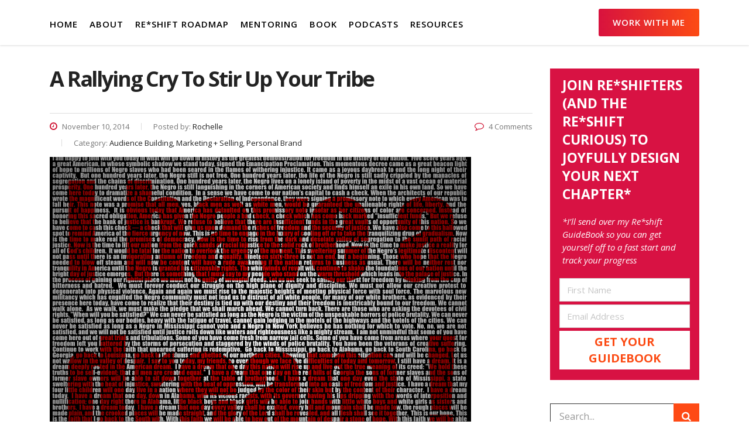

--- FILE ---
content_type: text/html; charset=UTF-8
request_url: https://rochellemoulton.com/a-rallying-cry-to-stir-up-your-tribe/
body_size: 18263
content:
<!DOCTYPE html>
<html lang="en-US" class="no-js">
<head>
    <meta charset="UTF-8">
    <meta name="viewport" content="width=device-width, initial-scale=1">
    <link rel="profile" href="http://gmpg.org/xfn/11">
    <link rel="pingback" href="https://rochellemoulton.com/xmlrpc.php">
    
    <meta name='robots' content='index, follow, max-image-preview:large, max-snippet:-1, max-video-preview:-1' />
	<style>img:is([sizes="auto" i], [sizes^="auto," i]) { contain-intrinsic-size: 3000px 1500px }</style>
	
	<!-- This site is optimized with the Yoast SEO plugin v26.7 - https://yoast.com/wordpress/plugins/seo/ -->
	<title>A Rallying Cry To Stir Up Your Tribe -</title>
	<link rel="canonical" href="https://rochellemoulton.com/a-rallying-cry-to-stir-up-your-tribe/" />
	<meta property="og:locale" content="en_US" />
	<meta property="og:type" content="article" />
	<meta property="og:title" content="A Rallying Cry To Stir Up Your Tribe -" />
	<meta property="og:description" content="“A tribe is any group of people, large or small, who are connected to one another, a leader, and an idea.” Seth Godin Building your tribe is a critical part of success in the modern age. The best tribes reject the status quo—they crave something more. By engaging their minds AND their hearts, you can" />
	<meta property="og:url" content="https://rochellemoulton.com/a-rallying-cry-to-stir-up-your-tribe/" />
	<meta property="article:publisher" content="https://www.facebook.com/RochelleMoulton" />
	<meta property="article:published_time" content="2014-11-10T12:00:12+00:00" />
	<meta property="article:modified_time" content="2017-11-14T00:35:43+00:00" />
	<meta property="og:image" content="https://rochellemoulton.com/wp-content/uploads/2017/11/A-Rallying-Cry-To-Stir-Up-Your-Tribe-11-10-2014.png" />
	<meta property="og:image:width" content="720" />
	<meta property="og:image:height" content="576" />
	<meta property="og:image:type" content="image/png" />
	<meta name="author" content="Rochelle" />
	<meta name="twitter:card" content="summary_large_image" />
	<meta name="twitter:creator" content="@consultingchick" />
	<meta name="twitter:site" content="@consultingchick" />
	<meta name="twitter:label1" content="Written by" />
	<meta name="twitter:data1" content="Rochelle" />
	<meta name="twitter:label2" content="Est. reading time" />
	<meta name="twitter:data2" content="1 minute" />
	<script type="application/ld+json" class="yoast-schema-graph">{"@context":"https://schema.org","@graph":[{"@type":"Article","@id":"https://rochellemoulton.com/a-rallying-cry-to-stir-up-your-tribe/#article","isPartOf":{"@id":"https://rochellemoulton.com/a-rallying-cry-to-stir-up-your-tribe/"},"author":{"name":"Rochelle","@id":"https://rochellemoulton.com/#/schema/person/6ae062b0efce7e2ba92ae8ceaa4bc968"},"headline":"A Rallying Cry To Stir Up Your Tribe","datePublished":"2014-11-10T12:00:12+00:00","dateModified":"2017-11-14T00:35:43+00:00","mainEntityOfPage":{"@id":"https://rochellemoulton.com/a-rallying-cry-to-stir-up-your-tribe/"},"wordCount":289,"commentCount":4,"image":{"@id":"https://rochellemoulton.com/a-rallying-cry-to-stir-up-your-tribe/#primaryimage"},"thumbnailUrl":"https://rochellemoulton.com/wp-content/uploads/2017/11/A-Rallying-Cry-To-Stir-Up-Your-Tribe-11-10-2014.png","keywords":["marketing","selling","tribe-building"],"articleSection":["Audience Building","Marketing + Selling","Personal Brand"],"inLanguage":"en-US","potentialAction":[{"@type":"CommentAction","name":"Comment","target":["https://rochellemoulton.com/a-rallying-cry-to-stir-up-your-tribe/#respond"]}]},{"@type":"WebPage","@id":"https://rochellemoulton.com/a-rallying-cry-to-stir-up-your-tribe/","url":"https://rochellemoulton.com/a-rallying-cry-to-stir-up-your-tribe/","name":"A Rallying Cry To Stir Up Your Tribe -","isPartOf":{"@id":"https://rochellemoulton.com/#website"},"primaryImageOfPage":{"@id":"https://rochellemoulton.com/a-rallying-cry-to-stir-up-your-tribe/#primaryimage"},"image":{"@id":"https://rochellemoulton.com/a-rallying-cry-to-stir-up-your-tribe/#primaryimage"},"thumbnailUrl":"https://rochellemoulton.com/wp-content/uploads/2017/11/A-Rallying-Cry-To-Stir-Up-Your-Tribe-11-10-2014.png","datePublished":"2014-11-10T12:00:12+00:00","dateModified":"2017-11-14T00:35:43+00:00","author":{"@id":"https://rochellemoulton.com/#/schema/person/6ae062b0efce7e2ba92ae8ceaa4bc968"},"breadcrumb":{"@id":"https://rochellemoulton.com/a-rallying-cry-to-stir-up-your-tribe/#breadcrumb"},"inLanguage":"en-US","potentialAction":[{"@type":"ReadAction","target":["https://rochellemoulton.com/a-rallying-cry-to-stir-up-your-tribe/"]}]},{"@type":"ImageObject","inLanguage":"en-US","@id":"https://rochellemoulton.com/a-rallying-cry-to-stir-up-your-tribe/#primaryimage","url":"https://rochellemoulton.com/wp-content/uploads/2017/11/A-Rallying-Cry-To-Stir-Up-Your-Tribe-11-10-2014.png","contentUrl":"https://rochellemoulton.com/wp-content/uploads/2017/11/A-Rallying-Cry-To-Stir-Up-Your-Tribe-11-10-2014.png","width":720,"height":576},{"@type":"BreadcrumbList","@id":"https://rochellemoulton.com/a-rallying-cry-to-stir-up-your-tribe/#breadcrumb","itemListElement":[{"@type":"ListItem","position":1,"name":"Home","item":"https://rochellemoulton.com/"},{"@type":"ListItem","position":2,"name":"THINKING","item":"https://rochellemoulton.com/thinking/"},{"@type":"ListItem","position":3,"name":"A Rallying Cry To Stir Up Your Tribe"}]},{"@type":"WebSite","@id":"https://rochellemoulton.com/#website","url":"https://rochellemoulton.com/","name":"","description":"","potentialAction":[{"@type":"SearchAction","target":{"@type":"EntryPoint","urlTemplate":"https://rochellemoulton.com/?s={search_term_string}"},"query-input":{"@type":"PropertyValueSpecification","valueRequired":true,"valueName":"search_term_string"}}],"inLanguage":"en-US"},{"@type":"Person","@id":"https://rochellemoulton.com/#/schema/person/6ae062b0efce7e2ba92ae8ceaa4bc968","name":"Rochelle","image":{"@type":"ImageObject","inLanguage":"en-US","@id":"https://rochellemoulton.com/#/schema/person/image/","url":"https://secure.gravatar.com/avatar/2517f928510d2deb9c31e085ca4b37ca29a970bbae3ce34d3d11ce31581daee2?s=96&d=mm&r=g","contentUrl":"https://secure.gravatar.com/avatar/2517f928510d2deb9c31e085ca4b37ca29a970bbae3ce34d3d11ce31581daee2?s=96&d=mm&r=g","caption":"Rochelle"},"url":"https://rochellemoulton.com/author/rochelle/"}]}</script>
	<!-- / Yoast SEO plugin. -->


<link rel='dns-prefetch' href='//static.addtoany.com' />
<link rel='dns-prefetch' href='//fonts.googleapis.com' />
<link rel="alternate" type="application/rss+xml" title=" &raquo; Feed" href="https://rochellemoulton.com/feed/" />
<link rel="alternate" type="application/rss+xml" title=" &raquo; Comments Feed" href="https://rochellemoulton.com/comments/feed/" />
<link rel="alternate" type="application/rss+xml" title=" &raquo; A Rallying Cry To Stir Up Your Tribe Comments Feed" href="https://rochellemoulton.com/a-rallying-cry-to-stir-up-your-tribe/feed/" />
<script type="text/javascript">
/* <![CDATA[ */
window._wpemojiSettings = {"baseUrl":"https:\/\/s.w.org\/images\/core\/emoji\/16.0.1\/72x72\/","ext":".png","svgUrl":"https:\/\/s.w.org\/images\/core\/emoji\/16.0.1\/svg\/","svgExt":".svg","source":{"concatemoji":"https:\/\/rochellemoulton.com\/wp-includes\/js\/wp-emoji-release.min.js?ver=6.8.3"}};
/*! This file is auto-generated */
!function(s,n){var o,i,e;function c(e){try{var t={supportTests:e,timestamp:(new Date).valueOf()};sessionStorage.setItem(o,JSON.stringify(t))}catch(e){}}function p(e,t,n){e.clearRect(0,0,e.canvas.width,e.canvas.height),e.fillText(t,0,0);var t=new Uint32Array(e.getImageData(0,0,e.canvas.width,e.canvas.height).data),a=(e.clearRect(0,0,e.canvas.width,e.canvas.height),e.fillText(n,0,0),new Uint32Array(e.getImageData(0,0,e.canvas.width,e.canvas.height).data));return t.every(function(e,t){return e===a[t]})}function u(e,t){e.clearRect(0,0,e.canvas.width,e.canvas.height),e.fillText(t,0,0);for(var n=e.getImageData(16,16,1,1),a=0;a<n.data.length;a++)if(0!==n.data[a])return!1;return!0}function f(e,t,n,a){switch(t){case"flag":return n(e,"\ud83c\udff3\ufe0f\u200d\u26a7\ufe0f","\ud83c\udff3\ufe0f\u200b\u26a7\ufe0f")?!1:!n(e,"\ud83c\udde8\ud83c\uddf6","\ud83c\udde8\u200b\ud83c\uddf6")&&!n(e,"\ud83c\udff4\udb40\udc67\udb40\udc62\udb40\udc65\udb40\udc6e\udb40\udc67\udb40\udc7f","\ud83c\udff4\u200b\udb40\udc67\u200b\udb40\udc62\u200b\udb40\udc65\u200b\udb40\udc6e\u200b\udb40\udc67\u200b\udb40\udc7f");case"emoji":return!a(e,"\ud83e\udedf")}return!1}function g(e,t,n,a){var r="undefined"!=typeof WorkerGlobalScope&&self instanceof WorkerGlobalScope?new OffscreenCanvas(300,150):s.createElement("canvas"),o=r.getContext("2d",{willReadFrequently:!0}),i=(o.textBaseline="top",o.font="600 32px Arial",{});return e.forEach(function(e){i[e]=t(o,e,n,a)}),i}function t(e){var t=s.createElement("script");t.src=e,t.defer=!0,s.head.appendChild(t)}"undefined"!=typeof Promise&&(o="wpEmojiSettingsSupports",i=["flag","emoji"],n.supports={everything:!0,everythingExceptFlag:!0},e=new Promise(function(e){s.addEventListener("DOMContentLoaded",e,{once:!0})}),new Promise(function(t){var n=function(){try{var e=JSON.parse(sessionStorage.getItem(o));if("object"==typeof e&&"number"==typeof e.timestamp&&(new Date).valueOf()<e.timestamp+604800&&"object"==typeof e.supportTests)return e.supportTests}catch(e){}return null}();if(!n){if("undefined"!=typeof Worker&&"undefined"!=typeof OffscreenCanvas&&"undefined"!=typeof URL&&URL.createObjectURL&&"undefined"!=typeof Blob)try{var e="postMessage("+g.toString()+"("+[JSON.stringify(i),f.toString(),p.toString(),u.toString()].join(",")+"));",a=new Blob([e],{type:"text/javascript"}),r=new Worker(URL.createObjectURL(a),{name:"wpTestEmojiSupports"});return void(r.onmessage=function(e){c(n=e.data),r.terminate(),t(n)})}catch(e){}c(n=g(i,f,p,u))}t(n)}).then(function(e){for(var t in e)n.supports[t]=e[t],n.supports.everything=n.supports.everything&&n.supports[t],"flag"!==t&&(n.supports.everythingExceptFlag=n.supports.everythingExceptFlag&&n.supports[t]);n.supports.everythingExceptFlag=n.supports.everythingExceptFlag&&!n.supports.flag,n.DOMReady=!1,n.readyCallback=function(){n.DOMReady=!0}}).then(function(){return e}).then(function(){var e;n.supports.everything||(n.readyCallback(),(e=n.source||{}).concatemoji?t(e.concatemoji):e.wpemoji&&e.twemoji&&(t(e.twemoji),t(e.wpemoji)))}))}((window,document),window._wpemojiSettings);
/* ]]> */
</script>
<style id='wp-emoji-styles-inline-css' type='text/css'>

	img.wp-smiley, img.emoji {
		display: inline !important;
		border: none !important;
		box-shadow: none !important;
		height: 1em !important;
		width: 1em !important;
		margin: 0 0.07em !important;
		vertical-align: -0.1em !important;
		background: none !important;
		padding: 0 !important;
	}
</style>
<link rel='stylesheet' id='wp-block-library-css' href='https://rochellemoulton.com/wp-includes/css/dist/block-library/style.min.css?ver=6.8.3' type='text/css' media='all' />
<style id='classic-theme-styles-inline-css' type='text/css'>
/*! This file is auto-generated */
.wp-block-button__link{color:#fff;background-color:#32373c;border-radius:9999px;box-shadow:none;text-decoration:none;padding:calc(.667em + 2px) calc(1.333em + 2px);font-size:1.125em}.wp-block-file__button{background:#32373c;color:#fff;text-decoration:none}
</style>
<link rel='stylesheet' id='convertkit-broadcasts-css' href='https://rochellemoulton.com/wp-content/plugins/convertkit/resources/frontend/css/broadcasts.css?ver=3.1.4' type='text/css' media='all' />
<link rel='stylesheet' id='convertkit-button-css' href='https://rochellemoulton.com/wp-content/plugins/convertkit/resources/frontend/css/button.css?ver=3.1.4' type='text/css' media='all' />
<link rel='stylesheet' id='convertkit-form-css' href='https://rochellemoulton.com/wp-content/plugins/convertkit/resources/frontend/css/form.css?ver=3.1.4' type='text/css' media='all' />
<link rel='stylesheet' id='convertkit-form-builder-field-css' href='https://rochellemoulton.com/wp-content/plugins/convertkit/resources/frontend/css/form-builder.css?ver=3.1.4' type='text/css' media='all' />
<link rel='stylesheet' id='convertkit-form-builder-css' href='https://rochellemoulton.com/wp-content/plugins/convertkit/resources/frontend/css/form-builder.css?ver=3.1.4' type='text/css' media='all' />
<style id='global-styles-inline-css' type='text/css'>
:root{--wp--preset--aspect-ratio--square: 1;--wp--preset--aspect-ratio--4-3: 4/3;--wp--preset--aspect-ratio--3-4: 3/4;--wp--preset--aspect-ratio--3-2: 3/2;--wp--preset--aspect-ratio--2-3: 2/3;--wp--preset--aspect-ratio--16-9: 16/9;--wp--preset--aspect-ratio--9-16: 9/16;--wp--preset--color--black: #000000;--wp--preset--color--cyan-bluish-gray: #abb8c3;--wp--preset--color--white: #ffffff;--wp--preset--color--pale-pink: #f78da7;--wp--preset--color--vivid-red: #cf2e2e;--wp--preset--color--luminous-vivid-orange: #ff6900;--wp--preset--color--luminous-vivid-amber: #fcb900;--wp--preset--color--light-green-cyan: #7bdcb5;--wp--preset--color--vivid-green-cyan: #00d084;--wp--preset--color--pale-cyan-blue: #8ed1fc;--wp--preset--color--vivid-cyan-blue: #0693e3;--wp--preset--color--vivid-purple: #9b51e0;--wp--preset--gradient--vivid-cyan-blue-to-vivid-purple: linear-gradient(135deg,rgba(6,147,227,1) 0%,rgb(155,81,224) 100%);--wp--preset--gradient--light-green-cyan-to-vivid-green-cyan: linear-gradient(135deg,rgb(122,220,180) 0%,rgb(0,208,130) 100%);--wp--preset--gradient--luminous-vivid-amber-to-luminous-vivid-orange: linear-gradient(135deg,rgba(252,185,0,1) 0%,rgba(255,105,0,1) 100%);--wp--preset--gradient--luminous-vivid-orange-to-vivid-red: linear-gradient(135deg,rgba(255,105,0,1) 0%,rgb(207,46,46) 100%);--wp--preset--gradient--very-light-gray-to-cyan-bluish-gray: linear-gradient(135deg,rgb(238,238,238) 0%,rgb(169,184,195) 100%);--wp--preset--gradient--cool-to-warm-spectrum: linear-gradient(135deg,rgb(74,234,220) 0%,rgb(151,120,209) 20%,rgb(207,42,186) 40%,rgb(238,44,130) 60%,rgb(251,105,98) 80%,rgb(254,248,76) 100%);--wp--preset--gradient--blush-light-purple: linear-gradient(135deg,rgb(255,206,236) 0%,rgb(152,150,240) 100%);--wp--preset--gradient--blush-bordeaux: linear-gradient(135deg,rgb(254,205,165) 0%,rgb(254,45,45) 50%,rgb(107,0,62) 100%);--wp--preset--gradient--luminous-dusk: linear-gradient(135deg,rgb(255,203,112) 0%,rgb(199,81,192) 50%,rgb(65,88,208) 100%);--wp--preset--gradient--pale-ocean: linear-gradient(135deg,rgb(255,245,203) 0%,rgb(182,227,212) 50%,rgb(51,167,181) 100%);--wp--preset--gradient--electric-grass: linear-gradient(135deg,rgb(202,248,128) 0%,rgb(113,206,126) 100%);--wp--preset--gradient--midnight: linear-gradient(135deg,rgb(2,3,129) 0%,rgb(40,116,252) 100%);--wp--preset--font-size--small: 13px;--wp--preset--font-size--medium: 20px;--wp--preset--font-size--large: 36px;--wp--preset--font-size--x-large: 42px;--wp--preset--spacing--20: 0.44rem;--wp--preset--spacing--30: 0.67rem;--wp--preset--spacing--40: 1rem;--wp--preset--spacing--50: 1.5rem;--wp--preset--spacing--60: 2.25rem;--wp--preset--spacing--70: 3.38rem;--wp--preset--spacing--80: 5.06rem;--wp--preset--shadow--natural: 6px 6px 9px rgba(0, 0, 0, 0.2);--wp--preset--shadow--deep: 12px 12px 50px rgba(0, 0, 0, 0.4);--wp--preset--shadow--sharp: 6px 6px 0px rgba(0, 0, 0, 0.2);--wp--preset--shadow--outlined: 6px 6px 0px -3px rgba(255, 255, 255, 1), 6px 6px rgba(0, 0, 0, 1);--wp--preset--shadow--crisp: 6px 6px 0px rgba(0, 0, 0, 1);}:where(.is-layout-flex){gap: 0.5em;}:where(.is-layout-grid){gap: 0.5em;}body .is-layout-flex{display: flex;}.is-layout-flex{flex-wrap: wrap;align-items: center;}.is-layout-flex > :is(*, div){margin: 0;}body .is-layout-grid{display: grid;}.is-layout-grid > :is(*, div){margin: 0;}:where(.wp-block-columns.is-layout-flex){gap: 2em;}:where(.wp-block-columns.is-layout-grid){gap: 2em;}:where(.wp-block-post-template.is-layout-flex){gap: 1.25em;}:where(.wp-block-post-template.is-layout-grid){gap: 1.25em;}.has-black-color{color: var(--wp--preset--color--black) !important;}.has-cyan-bluish-gray-color{color: var(--wp--preset--color--cyan-bluish-gray) !important;}.has-white-color{color: var(--wp--preset--color--white) !important;}.has-pale-pink-color{color: var(--wp--preset--color--pale-pink) !important;}.has-vivid-red-color{color: var(--wp--preset--color--vivid-red) !important;}.has-luminous-vivid-orange-color{color: var(--wp--preset--color--luminous-vivid-orange) !important;}.has-luminous-vivid-amber-color{color: var(--wp--preset--color--luminous-vivid-amber) !important;}.has-light-green-cyan-color{color: var(--wp--preset--color--light-green-cyan) !important;}.has-vivid-green-cyan-color{color: var(--wp--preset--color--vivid-green-cyan) !important;}.has-pale-cyan-blue-color{color: var(--wp--preset--color--pale-cyan-blue) !important;}.has-vivid-cyan-blue-color{color: var(--wp--preset--color--vivid-cyan-blue) !important;}.has-vivid-purple-color{color: var(--wp--preset--color--vivid-purple) !important;}.has-black-background-color{background-color: var(--wp--preset--color--black) !important;}.has-cyan-bluish-gray-background-color{background-color: var(--wp--preset--color--cyan-bluish-gray) !important;}.has-white-background-color{background-color: var(--wp--preset--color--white) !important;}.has-pale-pink-background-color{background-color: var(--wp--preset--color--pale-pink) !important;}.has-vivid-red-background-color{background-color: var(--wp--preset--color--vivid-red) !important;}.has-luminous-vivid-orange-background-color{background-color: var(--wp--preset--color--luminous-vivid-orange) !important;}.has-luminous-vivid-amber-background-color{background-color: var(--wp--preset--color--luminous-vivid-amber) !important;}.has-light-green-cyan-background-color{background-color: var(--wp--preset--color--light-green-cyan) !important;}.has-vivid-green-cyan-background-color{background-color: var(--wp--preset--color--vivid-green-cyan) !important;}.has-pale-cyan-blue-background-color{background-color: var(--wp--preset--color--pale-cyan-blue) !important;}.has-vivid-cyan-blue-background-color{background-color: var(--wp--preset--color--vivid-cyan-blue) !important;}.has-vivid-purple-background-color{background-color: var(--wp--preset--color--vivid-purple) !important;}.has-black-border-color{border-color: var(--wp--preset--color--black) !important;}.has-cyan-bluish-gray-border-color{border-color: var(--wp--preset--color--cyan-bluish-gray) !important;}.has-white-border-color{border-color: var(--wp--preset--color--white) !important;}.has-pale-pink-border-color{border-color: var(--wp--preset--color--pale-pink) !important;}.has-vivid-red-border-color{border-color: var(--wp--preset--color--vivid-red) !important;}.has-luminous-vivid-orange-border-color{border-color: var(--wp--preset--color--luminous-vivid-orange) !important;}.has-luminous-vivid-amber-border-color{border-color: var(--wp--preset--color--luminous-vivid-amber) !important;}.has-light-green-cyan-border-color{border-color: var(--wp--preset--color--light-green-cyan) !important;}.has-vivid-green-cyan-border-color{border-color: var(--wp--preset--color--vivid-green-cyan) !important;}.has-pale-cyan-blue-border-color{border-color: var(--wp--preset--color--pale-cyan-blue) !important;}.has-vivid-cyan-blue-border-color{border-color: var(--wp--preset--color--vivid-cyan-blue) !important;}.has-vivid-purple-border-color{border-color: var(--wp--preset--color--vivid-purple) !important;}.has-vivid-cyan-blue-to-vivid-purple-gradient-background{background: var(--wp--preset--gradient--vivid-cyan-blue-to-vivid-purple) !important;}.has-light-green-cyan-to-vivid-green-cyan-gradient-background{background: var(--wp--preset--gradient--light-green-cyan-to-vivid-green-cyan) !important;}.has-luminous-vivid-amber-to-luminous-vivid-orange-gradient-background{background: var(--wp--preset--gradient--luminous-vivid-amber-to-luminous-vivid-orange) !important;}.has-luminous-vivid-orange-to-vivid-red-gradient-background{background: var(--wp--preset--gradient--luminous-vivid-orange-to-vivid-red) !important;}.has-very-light-gray-to-cyan-bluish-gray-gradient-background{background: var(--wp--preset--gradient--very-light-gray-to-cyan-bluish-gray) !important;}.has-cool-to-warm-spectrum-gradient-background{background: var(--wp--preset--gradient--cool-to-warm-spectrum) !important;}.has-blush-light-purple-gradient-background{background: var(--wp--preset--gradient--blush-light-purple) !important;}.has-blush-bordeaux-gradient-background{background: var(--wp--preset--gradient--blush-bordeaux) !important;}.has-luminous-dusk-gradient-background{background: var(--wp--preset--gradient--luminous-dusk) !important;}.has-pale-ocean-gradient-background{background: var(--wp--preset--gradient--pale-ocean) !important;}.has-electric-grass-gradient-background{background: var(--wp--preset--gradient--electric-grass) !important;}.has-midnight-gradient-background{background: var(--wp--preset--gradient--midnight) !important;}.has-small-font-size{font-size: var(--wp--preset--font-size--small) !important;}.has-medium-font-size{font-size: var(--wp--preset--font-size--medium) !important;}.has-large-font-size{font-size: var(--wp--preset--font-size--large) !important;}.has-x-large-font-size{font-size: var(--wp--preset--font-size--x-large) !important;}
:where(.wp-block-post-template.is-layout-flex){gap: 1.25em;}:where(.wp-block-post-template.is-layout-grid){gap: 1.25em;}
:where(.wp-block-columns.is-layout-flex){gap: 2em;}:where(.wp-block-columns.is-layout-grid){gap: 2em;}
:root :where(.wp-block-pullquote){font-size: 1.5em;line-height: 1.6;}
</style>
<link rel='stylesheet' id='contact-form-7-css' href='https://rochellemoulton.com/wp-content/plugins/contact-form-7/includes/css/styles.css?ver=6.1.4' type='text/css' media='all' />
<link rel='stylesheet' id='stm-stm-css' href='https://rochellemoulton.com/wp-content/uploads/stm_fonts/stm/stm.css?ver=1.0' type='text/css' media='all' />
<link rel='stylesheet' id='popupally-pro-style-css' href='https://rochellemoulton.com/wp-content/popupally-pro-scripts/1-popupally-pro-style.css?ver=3.4.2.339' type='text/css' media='all' />
<link rel='stylesheet' id='bootstrap-css' href='https://rochellemoulton.com/wp-content/themes/consulting/assets/css/bootstrap.min.css?ver=1.1' type='text/css' media='all' />
<link rel='stylesheet' id='consulting-style-css' href='https://rochellemoulton.com/wp-content/themes/consulting/style.css?ver=1.1' type='text/css' media='all' />
<link rel='stylesheet' id='child-style-css' href='https://rochellemoulton.com/wp-content/themes/consulting-child/style.css?ver=6.8.3' type='text/css' media='all' />
<link rel='stylesheet' id='font-awesome-css' href='https://rochellemoulton.com/wp-content/themes/consulting/assets/css/font-awesome.min.css?ver=1.1' type='text/css' media='all' />
<link rel='stylesheet' id='consulting-layout-css' href='https://rochellemoulton.com/wp-content/themes/consulting/assets/css/layout_1/main.css?ver=1.1' type='text/css' media='all' />
<style id='consulting-layout-inline-css' type='text/css'>
.page_title{ background-repeat: repeat !important; }p { margin: 0 0 20px !important; } body.header_style_2 .header_top .top_nav .top_nav_wrapper > ul > li > a { text-transform: uppercase !important; } body.header_style_2 .header_top .top_nav .top_nav_wrapper > ul > li > a:hover { color: #d8123e !important; } .page_header { font-family: 'JosefinSans'; color: #d8123e; } .wpb_text_column ul li { font-size: 20px !important; line-height: 30px !important; } .wpb_text_column ul.checkmark_list li { line-height: 30px !important; padding: 5px 0 0 45px; }
</style>
<link rel='stylesheet' id='select2-css' href='https://rochellemoulton.com/wp-content/themes/consulting/assets/css/select2.min.css?ver=1.1' type='text/css' media='all' />
<link rel='stylesheet' id='consulting-default-font-css' href='https://fonts.googleapis.com/css?family=Open+Sans%3A400%2C300%2C300italic%2C400italic%2C600%2C600italic%2C700%2C700italic%2C800%2C800italic%26subset%3Dlatin%2Cgreek%2Cgreek-ext%2Cvietnamese%2Ccyrillic-ext%2Clatin-ext%2Ccyrillic%7CPoppins%3A400%2C500%2C300%2C600%2C700%26subset%3Dlatin%2Clatin-ext%2Cdevanagari&#038;ver=1.1' type='text/css' media='all' />
<link rel='stylesheet' id='stm-skin-custom-generated-css' href='https://rochellemoulton.com/wp-content/uploads/stm_uploads/skin-custom.css?ver=6439504' type='text/css' media='all' />
<link rel='stylesheet' id='addtoany-css' href='https://rochellemoulton.com/wp-content/plugins/add-to-any/addtoany.min.css?ver=1.16' type='text/css' media='all' />
<style id='addtoany-inline-css' type='text/css'>
body:not(.single-post) .a2a_floating_style { display: none; }
</style>
<link rel='stylesheet' id='stm-google-fonts-css' href='//fonts.googleapis.com/css?family=Open+Sans%7COpen+Sans%3Aregular%2Citalic%2C700%2C300%2C300italic%2C600%2C600italic%2C700italic%2C800%2C800italic&#038;subset=cyrillic%2Cdevanagari%2Cvietnamese%2Cgreek-ext%2Clatin%2Ccyrillic-ext%2Cgreek%2Clatin-ext&#038;ver=1.1' type='text/css' media='all' />
<script type="text/javascript" id="addtoany-core-js-before">
/* <![CDATA[ */
window.a2a_config=window.a2a_config||{};a2a_config.callbacks=[];a2a_config.overlays=[];a2a_config.templates={};
a2a_config.icon_color="transparent,#d3334d";
/* ]]> */
</script>
<script type="text/javascript" defer src="https://static.addtoany.com/menu/page.js" id="addtoany-core-js"></script>
<script type="text/javascript" src="https://rochellemoulton.com/wp-includes/js/jquery/jquery.min.js?ver=3.7.1" id="jquery-core-js"></script>
<script type="text/javascript" src="https://rochellemoulton.com/wp-includes/js/jquery/jquery-migrate.min.js?ver=3.4.1" id="jquery-migrate-js"></script>
<script type="text/javascript" defer src="https://rochellemoulton.com/wp-content/plugins/add-to-any/addtoany.min.js?ver=1.1" id="addtoany-jquery-js"></script>
<script type="text/javascript" id="popupally-pro-check-source-js-extra">
/* <![CDATA[ */
var popupally_pro_check_source_object = {"utm_mapping":{"popupally-cookie-21":"subscriber","popupally-cookie-24":"subscriber"}};
/* ]]> */
</script>
<script type="text/javascript" src="https://rochellemoulton.com/wp-content/plugins/popupally-pro/resource/frontend/check-source.min.js?ver=3.4.2" id="popupally-pro-check-source-js"></script>
<script type="text/javascript" src="https://rochellemoulton.com/wp-content/popupally-pro-scripts/1-popupally-pro-code.js?ver=3.4.2.339" id="popupally-pro-code-script-js"></script>
<script type="text/javascript" id="popupally-pro-action-script-js-extra">
/* <![CDATA[ */
var popupally_pro_action_object = {"ajax_url":"https:\/\/rochellemoulton.com\/wp-admin\/admin-ajax.php","submit_nonce":"2afa344f65","val_nonce":"01cd20f343","popup_param":{"21":{"id":21,"enable-exit-intent-popup":"true","cookie-duration":30,"priority":0,"fade-in":"0.5","select-signup-type-popup":"thank-you","select-popup-after-popup":"0","select-signup-type-embed":"thank-you","select-popup-after-embed":"0","select-popup-embed-after-embed":"0","select-existing-subscribers-embed":"always","disable-mobile":"false","disable-desktop":"false","disable-logged-in":"false","select-animation":"fade","popup-selector":"#popup-box-pro-gfcr-21","embedded-popup-selector":"#popup-embedded-box-pro-gfcr-21","popup-class":"popupally-pro-opened-pro-gfcr-21","cookie-name":"popupally-cookie-21","close-trigger":".popup-click-close-trigger-21","test":21},"24":{"id":24,"open-trigger":"[href$=\"popup-click-open-trigger-24\"], [href$=\"popup-click-open-trigger-24\"] *, [href$=\"popup-click-open-trigger-24\/\"], [href$=\"popup-click-open-trigger-24\/\"] *","timed-popup-delay":30,"cookie-duration":30,"priority":0,"fade-in":"0.5","select-signup-type-popup":"thank-you","select-popup-after-popup":"0","select-signup-type-embed":"thank-you","select-popup-after-embed":"0","select-popup-embed-after-embed":"0","select-existing-subscribers-embed":"always","disable-mobile":"false","disable-desktop":"false","disable-logged-in":"false","select-animation":"fade","popup-selector":"#popup-box-pro-gfcr-24","embedded-popup-selector":"#popup-embedded-box-pro-gfcr-24","popup-class":"popupally-pro-opened-pro-gfcr-24","cookie-name":"popupally-cookie-24","close-trigger":".popup-click-close-trigger-24","test":24}},"split_test":{"active":[],"variates":[]},"disable_track":"false"};
/* ]]> */
</script>
<script type="text/javascript" src="https://rochellemoulton.com/wp-content/plugins/popupally-pro/resource/frontend/popup.min.js?ver=3.4.2" id="popupally-pro-action-script-js"></script>
<link rel="https://api.w.org/" href="https://rochellemoulton.com/wp-json/" /><link rel="alternate" title="JSON" type="application/json" href="https://rochellemoulton.com/wp-json/wp/v2/posts/3865" /><link rel="EditURI" type="application/rsd+xml" title="RSD" href="https://rochellemoulton.com/xmlrpc.php?rsd" />
<link rel='shortlink' href='https://rochellemoulton.com/?p=3865' />
<link rel="alternate" title="oEmbed (JSON)" type="application/json+oembed" href="https://rochellemoulton.com/wp-json/oembed/1.0/embed?url=https%3A%2F%2Frochellemoulton.com%2Fa-rallying-cry-to-stir-up-your-tribe%2F" />
<link rel="alternate" title="oEmbed (XML)" type="text/xml+oembed" href="https://rochellemoulton.com/wp-json/oembed/1.0/embed?url=https%3A%2F%2Frochellemoulton.com%2Fa-rallying-cry-to-stir-up-your-tribe%2F&#038;format=xml" />
		<script type="text/javascript">
			var ajaxurl = 'https://rochellemoulton.com/wp-admin/admin-ajax.php';
		</script>
		<meta name="generator" content="Powered by WPBakery Page Builder - drag and drop page builder for WordPress."/>
<link rel="icon" href="https://rochellemoulton.com/wp-content/uploads/2017/11/cropped-favicon-32x32.jpg" sizes="32x32" />
<link rel="icon" href="https://rochellemoulton.com/wp-content/uploads/2017/11/cropped-favicon-192x192.jpg" sizes="192x192" />
<link rel="apple-touch-icon" href="https://rochellemoulton.com/wp-content/uploads/2017/11/cropped-favicon-180x180.jpg" />
<meta name="msapplication-TileImage" content="https://rochellemoulton.com/wp-content/uploads/2017/11/cropped-favicon-270x270.jpg" />
<style type="text/css" title="dynamic-css" class="options-output">body,
					body .vc_general.vc_btn3 small,
					.default_widgets .widget.widget_nav_menu ul li .children li,
					.default_widgets .widget.widget_categories ul li .children li,
					.default_widgets .widget.widget_product_categories ul li .children li,
					.stm_sidebar .widget.widget_nav_menu ul li .children li,
					.stm_sidebar .widget.widget_categories ul li .children li,
					.stm_sidebar .widget.widget_product_categories ul li .children li,
					.shop_widgets .widget.widget_nav_menu ul li .children li,
					.shop_widgets .widget.widget_categories ul li .children li,
					.shop_widgets .widget.widget_product_categories ul li .children li{font-family:Open Sans;}h1, .h1,
					h2, .h2,
					h3, .h3,
					h4, .h4,
					h5, .h5,
					h6, .h6,
					.top_nav .top_nav_wrapper > ul,
					.top_nav .icon_text strong,
					.stm_testimonials .item .testimonial-info .testimonial-text .name,
					.stats_counter .counter_title,
					.stm_contact .stm_contact_info .stm_contact_job,
					.vacancy_table_wr .vacancy_table thead th,
					.testimonials_carousel .testimonial .info .position,
					.testimonials_carousel .testimonial .info .company,
					.stm_gmap_wrapper .gmap_addresses .addresses .item .title,
					.company_history > ul > li .year,
					.stm_contacts_widget,
					.stm_works_wr.grid .stm_works .item .item_wr .title,
					.stm_works_wr.grid_with_filter .stm_works .item .info .title,
					body .vc_general.vc_btn3,
					.consulting-rev-title,
					.consulting-rev-title-2,
					.consulting-rev-title-3,
					.consulting-rev-text,
					body .vc_tta-container .vc_tta.vc_general.vc_tta-tabs.theme_style .vc_tta-tabs-container .vc_tta-tabs-list .vc_tta-tab a,
					strong, b,
					.button,
					.woocommerce a.button,
					.woocommerce button.button,
					.woocommerce input.button,
					.woocommerce-cart .wc-proceed-to-checkout a.checkout-button,
					.woocommerce input.button.alt,
					.request_callback p,
					ul.comment-list .comment .comment-author,
					.page-numbers .page-numbers,
					#footer .footer_widgets .widget.widget_recent_entries ul li a,
					.default_widgets .widget.widget_nav_menu ul li,
					.default_widgets .widget.widget_categories ul li,
					.default_widgets .widget.widget_product_categories ul li,
					.stm_sidebar .widget.widget_nav_menu ul li, .stm_sidebar .widget.widget_categories ul li,
					.stm_sidebar .widget.widget_product_categories ul li,
					.shop_widgets .widget.widget_nav_menu ul li,
					.shop_widgets .widget.widget_categories ul li,
					.shop_widgets .widget.widget_product_categories ul li,
					.default_widgets .widget.widget_recent_entries ul li a,
					.stm_sidebar .widget.widget_recent_entries ul li a,
					.shop_widgets .widget.widget_recent_entries ul li a,
					.staff_bottom_wr .staff_bottom .infos .info,
					.woocommerce .widget_price_filter .price_slider_amount .button,
					.woocommerce ul.product_list_widget li .product-title,
					.woocommerce ul.products li.product .price,
					.woocommerce a.added_to_cart,
					.woocommerce div.product .woocommerce-tabs ul.tabs li a,
					.woocommerce div.product form.cart .variations label,
					.woocommerce table.shop_table th,
					.woocommerce-cart table.cart th.product-name a,
					.woocommerce-cart table.cart td.product-name a,
					.woocommerce-cart table.cart th .amount,
					.woocommerce-cart table.cart td .amount,
					.stm_services .item .item_wr .content .read_more,
					.staff_list ul li .staff_info .staff_department,
					.stm_partner.style_2 .stm_partner_content .position,
					.staff_carousel_item .staff_department,
					body.header_style_5 .header_top .info-text strong,
					.stm_services_tabs .services_categories ul li a,
					.stm_services_tabs .service_tab_item .service_name,
					.stm_services_tabs .service_tab_item .service_cost,
					.stm_works_wr.grid_2.style_1 .stm_works .item .item_wr .title,
					.stm_works_wr.grid_2.style_2 .stm_works .item .item_wr .title,
					.stm_works_wr.grid_with_filter.style_1 .stm_works .item .item_wr .title,
					.stm_works_wr.grid_with_filter.style_2 .stm_works .item .item_wr .title,
					body.header_style_7 .side_nav .main_menu_nav > li > a,
					body.header_style_7 .side_nav .main_menu_nav > li ul li a,
					body.header_style_5 .header_top .info-text b{font-family:Open Sans;}body{font-size:18px;}p{font-size:18px;}p{line-height:30px;}</style>
<noscript><style> .wpb_animate_when_almost_visible { opacity: 1; }</style></noscript>	<style>
@import url('https://fonts.googleapis.com/css2?family=Bebas+Neue&display=swap');
</style>
</head>
<body class="wp-singular post-template-default single single-post postid-3865 single-format-standard wp-theme-consulting wp-child-theme-consulting-child site_layout_1  header_style_2 wpb-js-composer js-comp-ver-6.13.0 vc_responsive">
<div id="wrapper">
<div id="fullpage" class="content_wrapper">
<header id="header">
         
        <!--<div id="unforgettable_top_bar">
            <div class="unforgettable_top_bar_content"><a href="https://rochellemoulton.com/" class="be_unforgettable">Be unforgettable.</a></div>
        </div>-->
        <div class="header_top clearfix">
            <div class="container">
                <div class="top_nav">
                    <div class="top_nav_wrapper clearfix">
                        <ul id="menu-main-menu" class="main_menu_nav"><li id="menu-item-20" class="menu-item menu-item-type-post_type menu-item-object-page menu-item-home menu-item-20"><a href="https://rochellemoulton.com/">HOME</a></li>
<li id="menu-item-16" class="menu-item menu-item-type-post_type menu-item-object-page menu-item-has-children menu-item-16"><a href="https://rochellemoulton.com/about/">ABOUT</a>
<ul class="sub-menu">
	<li id="menu-item-5045" class="menu-item menu-item-type-post_type menu-item-object-page menu-item-5045"><a href="https://rochellemoulton.com/about/">HELLO</a></li>
	<li id="menu-item-5043" class="menu-item menu-item-type-post_type menu-item-object-page menu-item-5043"><a href="https://rochellemoulton.com/about/client-hallelujahs/">SUCCESS STORIES</a></li>
</ul>
</li>
<li id="menu-item-9684" class="menu-item menu-item-type-post_type menu-item-object-page menu-item-9684"><a href="https://rochellemoulton.com/re-shift-roadmap/">RE*SHIFT ROADMAP</a></li>
<li id="menu-item-23" class="menu-item menu-item-type-post_type menu-item-object-page menu-item-23"><a href="https://rochellemoulton.com/mentoring/">MENTORING</a></li>
<li id="menu-item-7894" class="menu-item menu-item-type-post_type menu-item-object-page menu-item-7894"><a href="https://rochellemoulton.com/book/">BOOK</a></li>
<li id="menu-item-8666" class="menu-item menu-item-type-post_type menu-item-object-page menu-item-has-children menu-item-8666"><a href="https://rochellemoulton.com/soloist-podcast/">PODCASTS</a>
<ul class="sub-menu">
	<li id="menu-item-8973" class="menu-item menu-item-type-post_type menu-item-object-page menu-item-8973"><a href="https://rochellemoulton.com/soloist-podcast/">THE SOLOIST LIFE</a></li>
	<li id="menu-item-5901" class="menu-item menu-item-type-post_type menu-item-object-page menu-item-5901"><a href="https://rochellemoulton.com/tboa-podcast/">THE BUSINESS OF AUTHORITY</a></li>
</ul>
</li>
<li id="menu-item-8224" class="menu-item menu-item-type-custom menu-item-object-custom menu-item-has-children menu-item-8224"><a href="#">RESOURCES</a>
<ul class="sub-menu">
	<li id="menu-item-6310" class="menu-item menu-item-type-post_type menu-item-object-page current_page_parent menu-item-6310"><a href="https://rochellemoulton.com/thinking/">THINKING</a></li>
	<li id="menu-item-8207" class="menu-item menu-item-type-post_type menu-item-object-page menu-item-8207"><a href="https://rochellemoulton.com/resources/interviews/">INTERVIEWS</a></li>
</ul>
</li>
<li id="menu-item-9693" class="coaching menu-item menu-item-type-post_type menu-item-object-page menu-item-9693"><a href="https://rochellemoulton.com/mentoring/">WORK WITH ME</a></li>
</ul>                           
                    </div>
                    
                </div>
                
            </div>
        </div>
        <!--<div class="sub_nav_container">
        <div class="sub_nav">
         
        </div>
        </div>-->
                                    <!--<div class="header_socials">
                                                                    <a target="_blank" href="http://www.facebook.com/RochelleMoulton"><i class="fa fa-facebook"></i></a>
                                                                    <a target="_blank" href="https://www.instagram.com/rochellemoulton/"><i class="fa fa-instagram"></i></a>
                                                                    <a target="_blank" href="https://www.linkedin.com/in/rochellemoulton/"><i class="fa fa-linkedin"></i></a>
                                                                    <a target="_blank" href="http://pinterest.com/rochellemoulton/"><i class="fa fa-pinterest"></i></a>
                                                                    <a target="_blank" href="http://www.youtube.com/user/rochellemoulton"><i class="fa fa-youtube"></i></a>
                                                                    <a target="_blank" href="https://rochellemoulton.com/feed/rss"><i class="fa fa-rss"></i></a>
                            </div>-->
                         
    
    <div class="mobile_header">
        <div class="logo_wrapper clearfix">
            <div class="logo">
                                    <a href="https://rochellemoulton.com/"><img src="https://rochellemoulton.com/wp-content/themes/consulting/assets/images/tmp/logo_dark.svg" style="width: px; height: px;" alt="" /></a>
                            </div>
            <div id="menu_toggle">
                <button></button>
            </div>
        </div>
        <div class="header_info">
            <div class="top_nav_mobile">
                <ul id="menu-main-menu-1" class="main_menu_nav"><li class="menu-item menu-item-type-post_type menu-item-object-page menu-item-home menu-item-20"><a href="https://rochellemoulton.com/">HOME</a></li>
<li class="menu-item menu-item-type-post_type menu-item-object-page menu-item-has-children menu-item-16"><a href="https://rochellemoulton.com/about/">ABOUT</a>
<ul class="sub-menu">
	<li class="menu-item menu-item-type-post_type menu-item-object-page menu-item-5045"><a href="https://rochellemoulton.com/about/">HELLO</a></li>
	<li class="menu-item menu-item-type-post_type menu-item-object-page menu-item-5043"><a href="https://rochellemoulton.com/about/client-hallelujahs/">SUCCESS STORIES</a></li>
</ul>
</li>
<li class="menu-item menu-item-type-post_type menu-item-object-page menu-item-9684"><a href="https://rochellemoulton.com/re-shift-roadmap/">RE*SHIFT ROADMAP</a></li>
<li class="menu-item menu-item-type-post_type menu-item-object-page menu-item-23"><a href="https://rochellemoulton.com/mentoring/">MENTORING</a></li>
<li class="menu-item menu-item-type-post_type menu-item-object-page menu-item-7894"><a href="https://rochellemoulton.com/book/">BOOK</a></li>
<li class="menu-item menu-item-type-post_type menu-item-object-page menu-item-has-children menu-item-8666"><a href="https://rochellemoulton.com/soloist-podcast/">PODCASTS</a>
<ul class="sub-menu">
	<li class="menu-item menu-item-type-post_type menu-item-object-page menu-item-8973"><a href="https://rochellemoulton.com/soloist-podcast/">THE SOLOIST LIFE</a></li>
	<li class="menu-item menu-item-type-post_type menu-item-object-page menu-item-5901"><a href="https://rochellemoulton.com/tboa-podcast/">THE BUSINESS OF AUTHORITY</a></li>
</ul>
</li>
<li class="menu-item menu-item-type-custom menu-item-object-custom menu-item-has-children menu-item-8224"><a href="#">RESOURCES</a>
<ul class="sub-menu">
	<li class="menu-item menu-item-type-post_type menu-item-object-page current_page_parent menu-item-6310"><a href="https://rochellemoulton.com/thinking/">THINKING</a></li>
	<li class="menu-item menu-item-type-post_type menu-item-object-page menu-item-8207"><a href="https://rochellemoulton.com/resources/interviews/">INTERVIEWS</a></li>
</ul>
</li>
<li class="coaching menu-item menu-item-type-post_type menu-item-object-page menu-item-9693"><a href="https://rochellemoulton.com/mentoring/">WORK WITH ME</a></li>
</ul>            </div>
                    </div>
    </div>
</header>

<div style="clear:both;"></div>
<div id="main" >
    
        <!-- ##### CUSTOMIZE BLOG HEADER AND INTRO PARAGRAPH ####### -->
                <!-- ##### CUSTOMIZE BLOG HEADER AND INTRO PARAGRAPH ####### -->
    
    
    
            <div class="page_title">
                <div class="container">
                                                
                                                            
                                        
        </div>
            </div>
    
	    
            
        <div style="clear:both;"></div>
    <div class="container">
<div style="clear:both;"></div>
<div class="content-area">

	<article id="post-3865" class="post-3865 post type-post status-publish format-standard has-post-thumbnail hentry category-audience-building category-marketing-selling category-personal-brand tag-marketing tag-selling tag-tribe-building">
	<div class="entry-content">
		                                            <div class="row"><div class="col-lg-9 col-md-9 col-sm-12 col-xs-12"><div class="col_in __padd-right">                <div class="without_vc">
                                            <h1 class="h2 no_stripe page_title_2">A Rallying Cry To Stir Up Your Tribe</h1>                                        <div class="post_details_wr">
                        <div class="stm_post_info">
	<div class="stm_post_details clearfix">
		<ul class="clearfix">
			<li class="post_date">
				<i class="fa fa fa-clock-o"></i>
				November 10, 2014			</li>
			<li class="post_by">Posted by:				<span>Rochelle</span>
			</li>
			<li class="post_cat">Category:				<span>Audience Building, Marketing + Selling, Personal Brand</span>
			</li>
		</ul>
		<div class="comments_num">
			<a href="https://rochellemoulton.com/a-rallying-cry-to-stir-up-your-tribe/#comments"><i class="fa fa-comment-o"></i>4 Comments </a>
		</div>
	</div>
			<div class="post_thumbnail">
			<img width="720" height="550" src="https://rochellemoulton.com/wp-content/uploads/2017/11/A-Rallying-Cry-To-Stir-Up-Your-Tribe-11-10-2014-720x550.png" class="attachment-consulting-image-1110x550-croped size-consulting-image-1110x550-croped wp-post-image" alt="" decoding="async" fetchpriority="high" />		</div>
	</div>                    </div>
                    <div class="wpb_text_column">
                        <p><em>“</em><em>A tribe is any group of people, large or small, who are connected to one another, a leader, and an idea</em>.” Seth Godin</p>
<p>Building your tribe is a critical part of success in the modern age.</p>
<p>The best tribes reject the status quo—they crave something more. By engaging their minds AND their hearts, you can win them over to become apostles for your ideas and, well, you.</p>
<p>So how do you stir them up?<span id="more-3865"></span></p>
<p>Think rallying cry.</p>
<p>Not so much going into battle (notable exception—eradicating disease or danger), but firing up positive, renewable energy for your cause.</p>
<p>Hope is always more powerful than hate and remains your best option to pull your tribe together around a common belief.</p>
<p>Big ideas like “safe water” (water.org) and “uniting girls to save the world” (girlup.org) rally your people into signing on—generating donations, resources or social support.</p>
<p>But rallying cries can also be light and fun (and commercial), like “What happens in Vegas, stays in Vegas.”</p>
<p>Or they can challenge stereotypes like the “Dove Campaign For Real Beauty”.</p>
<p>But don’t think just because your work isn’t marketplace sexy—say financial services or computer networking—that there isn’t a rallying cry for you. “What’s in your wallet” and &#8220;Don’t leave home without it ” cut through the clutter.</p>
<p>A potent rallying cry requires knowing exactly what you stand for—what you honor. Capturing it and then just as importantly LIVING it builds an enduring tribe.</p>
<p>What’s your rallying cry?</p>
<p>Like what you see here? Head on up to that orange bar to sign up pronto and I’ll deliver my weekly insights directly to your in-box.</p>
<div class="addtoany_share_save_container addtoany_content addtoany_content_bottom"><div class="a2a_kit a2a_kit_size_20 addtoany_list" data-a2a-url="https://rochellemoulton.com/a-rallying-cry-to-stir-up-your-tribe/" data-a2a-title="A Rallying Cry To Stir Up Your Tribe"><a class="a2a_button_facebook" href="https://www.addtoany.com/add_to/facebook?linkurl=https%3A%2F%2Frochellemoulton.com%2Fa-rallying-cry-to-stir-up-your-tribe%2F&amp;linkname=A%20Rallying%20Cry%20To%20Stir%20Up%20Your%20Tribe" title="Facebook" rel="nofollow noopener" target="_blank"></a><a class="a2a_button_twitter" href="https://www.addtoany.com/add_to/twitter?linkurl=https%3A%2F%2Frochellemoulton.com%2Fa-rallying-cry-to-stir-up-your-tribe%2F&amp;linkname=A%20Rallying%20Cry%20To%20Stir%20Up%20Your%20Tribe" title="Twitter" rel="nofollow noopener" target="_blank"></a><a class="a2a_button_linkedin" href="https://www.addtoany.com/add_to/linkedin?linkurl=https%3A%2F%2Frochellemoulton.com%2Fa-rallying-cry-to-stir-up-your-tribe%2F&amp;linkname=A%20Rallying%20Cry%20To%20Stir%20Up%20Your%20Tribe" title="LinkedIn" rel="nofollow noopener" target="_blank"></a><a class="a2a_button_email" href="https://www.addtoany.com/add_to/email?linkurl=https%3A%2F%2Frochellemoulton.com%2Fa-rallying-cry-to-stir-up-your-tribe%2F&amp;linkname=A%20Rallying%20Cry%20To%20Stir%20Up%20Your%20Tribe" title="Email" rel="nofollow noopener" target="_blank"></a><a class="a2a_button_copy_link" href="https://www.addtoany.com/add_to/copy_link?linkurl=https%3A%2F%2Frochellemoulton.com%2Fa-rallying-cry-to-stir-up-your-tribe%2F&amp;linkname=A%20Rallying%20Cry%20To%20Stir%20Up%20Your%20Tribe" title="Copy Link" rel="nofollow noopener" target="_blank"></a></div></div>                    </div>
					<div style="margin-bottom:20px;">
						<div style="float:left;"><a href="https://rochellemoulton.com/dealing-with-a-negotiator/" rel="prev">&#8592; Previous Post</a></div>
						<div style="float:right;"><a href="https://rochellemoulton.com/will-you-be-unforgettable-in-2015/" rel="next">Next Post &#8594;</a></div>
						<div style="clear:both;"></div>
					</div>
                    <br/>
                    <br/>
                    <div class="post_bottom media">
	<div class="tags media-body"><a href="https://rochellemoulton.com/tag/marketing/" rel="tag">marketing</a> <a href="https://rochellemoulton.com/tag/selling/" rel="tag">selling</a> <a href="https://rochellemoulton.com/tag/tribe-building/" rel="tag">tribe-building</a></div>			<div class="share_buttons media-right">
			<label>Share</label>
			<div class="a2a_kit a2a_kit_size_20 addtoany_list"><a class="a2a_button_facebook" href="https://www.addtoany.com/add_to/facebook?linkurl=https%3A%2F%2Frochellemoulton.com%2Fa-rallying-cry-to-stir-up-your-tribe%2F&amp;linkname=A%20Rallying%20Cry%20To%20Stir%20Up%20Your%20Tribe%20-" title="Facebook" rel="nofollow noopener" target="_blank"></a><a class="a2a_button_twitter" href="https://www.addtoany.com/add_to/twitter?linkurl=https%3A%2F%2Frochellemoulton.com%2Fa-rallying-cry-to-stir-up-your-tribe%2F&amp;linkname=A%20Rallying%20Cry%20To%20Stir%20Up%20Your%20Tribe%20-" title="Twitter" rel="nofollow noopener" target="_blank"></a><a class="a2a_button_linkedin" href="https://www.addtoany.com/add_to/linkedin?linkurl=https%3A%2F%2Frochellemoulton.com%2Fa-rallying-cry-to-stir-up-your-tribe%2F&amp;linkname=A%20Rallying%20Cry%20To%20Stir%20Up%20Your%20Tribe%20-" title="LinkedIn" rel="nofollow noopener" target="_blank"></a><a class="a2a_button_email" href="https://www.addtoany.com/add_to/email?linkurl=https%3A%2F%2Frochellemoulton.com%2Fa-rallying-cry-to-stir-up-your-tribe%2F&amp;linkname=A%20Rallying%20Cry%20To%20Stir%20Up%20Your%20Tribe%20-" title="Email" rel="nofollow noopener" target="_blank"></a><a class="a2a_button_copy_link" href="https://www.addtoany.com/add_to/copy_link?linkurl=https%3A%2F%2Frochellemoulton.com%2Fa-rallying-cry-to-stir-up-your-tribe%2F&amp;linkname=A%20Rallying%20Cry%20To%20Stir%20Up%20Your%20Tribe%20-" title="Copy Link" rel="nofollow noopener" target="_blank"></a></div>		</div>
	</div>                                                                                    <div class="stm_post_comments">
                            
<div id="comments" class="comments-area">

			<h4 class="comments-title">
			4 Comments		</h4>

		<ul class="comment-list">
			        <li class="comment even thread-even depth-1" id="comment-1315">
                    <div id="div-comment-1315" class="comment-body clearfix">
                            <div class="vcard">
                <img alt='' src='https://secure.gravatar.com/avatar/a88a25c8198f0da86c9edbdc1527d4e7946462275dfa71d106f080790798b497?s=174&#038;d=mm&#038;r=g' srcset='https://secure.gravatar.com/avatar/a88a25c8198f0da86c9edbdc1527d4e7946462275dfa71d106f080790798b497?s=348&#038;d=mm&#038;r=g 2x' class='avatar avatar-174 photo' height='174' width='174' decoding='async'/>            </div>
                <div class="comment-info clearfix">
            <div class="comment-author"><a href="http://www.rainmakersolutions-llc.com" class="url" rel="ugc external nofollow">Ed Rosenbaum</a></div>
            <div class="comment-meta commentmetadata">
                <a href="https://rochellemoulton.com/a-rallying-cry-to-stir-up-your-tribe/#comment-1315">
                    November 10, 2014 at 12:02 pm                </a>
                                <a rel="nofollow" class="comment-reply-link" href="#comment-1315" data-commentid="1315" data-postid="3865" data-belowelement="div-comment-1315" data-respondelement="respond" data-replyto="Reply to Ed Rosenbaum" aria-label="Reply to Ed Rosenbaum"><i></i> Reply</a>                            </div>
            <div class="comment-text">
                <p>You know what: I don&#8217;t have a rallying cry. But you can bet I will before the week is over. Once again, you have made me think more than my plans called for.</p>
            </div>
                    </div>

                    </div>
            </li><!-- #comment-## -->
        <li class="comment byuser comment-author-rochelle bypostauthor odd alt thread-odd thread-alt depth-1" id="comment-1316">
                    <div id="div-comment-1316" class="comment-body clearfix">
                            <div class="vcard">
                <img alt='' src='https://secure.gravatar.com/avatar/2517f928510d2deb9c31e085ca4b37ca29a970bbae3ce34d3d11ce31581daee2?s=174&#038;d=mm&#038;r=g' srcset='https://secure.gravatar.com/avatar/2517f928510d2deb9c31e085ca4b37ca29a970bbae3ce34d3d11ce31581daee2?s=348&#038;d=mm&#038;r=g 2x' class='avatar avatar-174 photo' height='174' width='174' decoding='async'/>            </div>
                <div class="comment-info clearfix">
            <div class="comment-author">Rochelle</div>
            <div class="comment-meta commentmetadata">
                <a href="https://rochellemoulton.com/a-rallying-cry-to-stir-up-your-tribe/#comment-1316">
                    November 10, 2014 at 3:35 pm                </a>
                                <a rel="nofollow" class="comment-reply-link" href="#comment-1316" data-commentid="1316" data-postid="3865" data-belowelement="div-comment-1316" data-respondelement="respond" data-replyto="Reply to Rochelle" aria-label="Reply to Rochelle"><i></i> Reply</a>                            </div>
            <div class="comment-text">
                <p>LOL! Have fun with it Ed&#8230;</p>
            </div>
                    </div>

                    </div>
            </li><!-- #comment-## -->
        <li class="comment even thread-even depth-1" id="comment-1317">
                    <div id="div-comment-1317" class="comment-body clearfix">
                            <div class="vcard">
                <img alt='' src='https://secure.gravatar.com/avatar/b70bf3ba0c72cc681463eb818c031315203f836c908f2d4abfe1177c7d15f285?s=174&#038;d=mm&#038;r=g' srcset='https://secure.gravatar.com/avatar/b70bf3ba0c72cc681463eb818c031315203f836c908f2d4abfe1177c7d15f285?s=348&#038;d=mm&#038;r=g 2x' class='avatar avatar-174 photo' height='174' width='174' loading='lazy' decoding='async'/>            </div>
                <div class="comment-info clearfix">
            <div class="comment-author"><a href="http://StrategicPublicPolicy.com" class="url" rel="ugc external nofollow">Corey Bearak</a></div>
            <div class="comment-meta commentmetadata">
                <a href="https://rochellemoulton.com/a-rallying-cry-to-stir-up-your-tribe/#comment-1317">
                    November 11, 2014 at 5:09 am                </a>
                                <a rel="nofollow" class="comment-reply-link" href="#comment-1317" data-commentid="1317" data-postid="3865" data-belowelement="div-comment-1317" data-respondelement="respond" data-replyto="Reply to Corey Bearak" aria-label="Reply to Corey Bearak"><i></i> Reply</a>                            </div>
            <div class="comment-text">
                <p>This applies to more than business or professionals but to organizations as well.  The fraternal org. I am involved with, the Knights of Pythias, uses in NYS, &#8220;We Help People.&#8221;<br />
I share the commentary with folks there (Supreme, Grand (state) and my home lodges) and my Gotham Network which uses the tribe analogy.<br />
For me I prefer to state &#8220;I make a difference&#8221; &#8212; it definitely applies.  My most recent success, another who has a similar practice (I prefer to distinguish my practice from others who I get &#8220;lumped&#8221; with.) told the client they could not help them, makes that plain.<br />
As I was composing this the founder of my network asked that I send it to our Network&#8217;s group coordinators and chairs (so I will)</p>
            </div>
                    </div>

                    </div>
            </li><!-- #comment-## -->
        <li class="comment byuser comment-author-rochelle bypostauthor odd alt thread-odd thread-alt depth-1" id="comment-1318">
                    <div id="div-comment-1318" class="comment-body clearfix">
                            <div class="vcard">
                <img alt='' src='https://secure.gravatar.com/avatar/2517f928510d2deb9c31e085ca4b37ca29a970bbae3ce34d3d11ce31581daee2?s=174&#038;d=mm&#038;r=g' srcset='https://secure.gravatar.com/avatar/2517f928510d2deb9c31e085ca4b37ca29a970bbae3ce34d3d11ce31581daee2?s=348&#038;d=mm&#038;r=g 2x' class='avatar avatar-174 photo' height='174' width='174' loading='lazy' decoding='async'/>            </div>
                <div class="comment-info clearfix">
            <div class="comment-author">Rochelle</div>
            <div class="comment-meta commentmetadata">
                <a href="https://rochellemoulton.com/a-rallying-cry-to-stir-up-your-tribe/#comment-1318">
                    November 11, 2014 at 10:34 am                </a>
                                <a rel="nofollow" class="comment-reply-link" href="#comment-1318" data-commentid="1318" data-postid="3865" data-belowelement="div-comment-1318" data-respondelement="respond" data-replyto="Reply to Rochelle" aria-label="Reply to Rochelle"><i></i> Reply</a>                            </div>
            <div class="comment-text">
                <p>Thanks Corey&#8211;that&#8217;s awesome!</p>
            </div>
                    </div>

                    </div>
            </li><!-- #comment-## -->
		</ul>

		
	
	
		<div id="respond" class="comment-respond">
		<h3 id="reply-title" class="comment-reply-title">Leave a Reply <small><a rel="nofollow" id="cancel-comment-reply-link" href="/a-rallying-cry-to-stir-up-your-tribe/#respond" style="display:none;">Cancel reply</a></small></h3><form action="https://rochellemoulton.com/wp-comments-post.php?wpe-comment-post=rmredesign2017" method="post" id="commentform" class="comment-form"><div class="row">
						<div class="col-xs-12 col-sm-4 col-md-4 col-lg-4">
							<div class="input-group comment-form-author">
		            			<input placeholder="Name *" class="form-control" name="author" type="text" value="" size="30" aria-required='true' />
	                        </div>
	                    </div>
<div class="col-xs-12 col-sm-4 col-md-4 col-lg-4">
						<div class="input-group comment-form-email">
							<input placeholder="E-mail *" class="form-control" name="email" type="email" value="" size="30" aria-required='true' />
						</div>
					</div>
<div class="col-xs-12 col-sm-4 col-md-4 col-lg-4">
						<div class="input-group comment-form-url">
							<input placeholder="Website" class="form-control" name="url" type="text" value="" size="30" />
						</div>
					</div></div>
<div class="input-group comment-form-comment">
						        <textarea placeholder="Message *" class="form-control" name="comment" rows="9" aria-required="true"></textarea>
							  </div>
							  <div class="input-group">
							    <button type="submit" class="button size-lg icon_left"><i class="fa fa-chevron-right"></i> post a comment</button>
						    </div><p class="form-submit"><input name="submit" type="submit" id="submit" class="submit" value="Post Comment" /> <input type='hidden' name='comment_post_ID' value='3865' id='comment_post_ID' />
<input type='hidden' name='comment_parent' id='comment_parent' value='0' />
</p><p style="display: none;"><input type="hidden" id="akismet_comment_nonce" name="akismet_comment_nonce" value="5bc5a56214" /></p><p style="display: none !important;" class="akismet-fields-container" data-prefix="ak_"><label>&#916;<textarea name="ak_hp_textarea" cols="45" rows="8" maxlength="100"></textarea></label><input type="hidden" id="ak_js_1" name="ak_js" value="225"/><script>document.getElementById( "ak_js_1" ).setAttribute( "value", ( new Date() ).getTime() );</script></p></form>	</div><!-- #respond -->
	<p class="akismet_comment_form_privacy_notice">This site uses Akismet to reduce spam. <a href="https://akismet.com/privacy/" target="_blank" rel="nofollow noopener">Learn how your comment data is processed.</a></p>
</div>                        </div>
                    					
					
                </div>
                </div></div>                <div class="col-lg-3 col-md-3 hidden-sm hidden-xs">                                        <div class="sidebar-area default_widgets">
                            <aside id="block-3" class="widget widget_block"><span class="subhead" style="line-height:31px !important;">JOIN Re*shifters (and the Re*shift curious) To JOYFULLY DESIGN YOUR NEXT CHAPTER*</span>

<p style="font-style: italic; font-size: 15px !important; line-height:22px !important; color:#ffffff !important; padding-top:20px;">*I’ll send over my Re*shift GuideBook so you can get yourself off to a fast start and track your&nbsp;progress</p>
<script async data-uid="a8dbd01d1c" src="https://black-shadow-3664.kit.com/a8dbd01d1c/index.js"></script></aside><aside id="search-2" class="widget widget_search"><form method="get" class="search-form" action="https://rochellemoulton.com/">
	<input type="search" class="form-control" placeholder="Search..." value="" name="s" />
	<button type="submit"><i class="fa fa-search"></i></button>
<input type="hidden" name="post_type" value="post" /></form></aside><aside id="categories-2" class="widget widget_categories"><h5 class="widget_title">Collections</h5>
			<ul>
					<li class="cat-item cat-item-175"><a href="https://rochellemoulton.com/category/audience-building/">Audience Building</a>
</li>
	<li class="cat-item cat-item-190"><a href="https://rochellemoulton.com/category/authority/">Authority</a>
</li>
	<li class="cat-item cat-item-182"><a href="https://rochellemoulton.com/category/big-idea/">Big Idea</a>
</li>
	<li class="cat-item cat-item-165"><a href="https://rochellemoulton.com/category/books-products/">Books + Products</a>
</li>
	<li class="cat-item cat-item-181"><a href="https://rochellemoulton.com/category/brand-design/">Brand + Design</a>
</li>
	<li class="cat-item cat-item-164"><a href="https://rochellemoulton.com/category/building-authority/">Building Authority</a>
</li>
	<li class="cat-item cat-item-371"><a href="https://rochellemoulton.com/category/business-model/">Business Model</a>
</li>
	<li class="cat-item cat-item-166"><a href="https://rochellemoulton.com/category/client-relationships/">Client Relationships</a>
</li>
	<li class="cat-item cat-item-168"><a href="https://rochellemoulton.com/category/consulting-wisdom/">Consulting Wisdom</a>
</li>
	<li class="cat-item cat-item-169"><a href="https://rochellemoulton.com/category/creativity-inspiration/">Creativity + Inspiration</a>
</li>
	<li class="cat-item cat-item-170"><a href="https://rochellemoulton.com/category/fees-revenue/">Fees + Revenue</a>
</li>
	<li class="cat-item cat-item-306"><a href="https://rochellemoulton.com/category/interviews/">Interviews</a>
</li>
	<li class="cat-item cat-item-171"><a href="https://rochellemoulton.com/category/marketing-selling/">Marketing + Selling</a>
</li>
	<li class="cat-item cat-item-1"><a href="https://rochellemoulton.com/category/mindset/">Mindset</a>
</li>
	<li class="cat-item cat-item-319"><a href="https://rochellemoulton.com/category/monetizing/">Monetizing</a>
</li>
	<li class="cat-item cat-item-178"><a href="https://rochellemoulton.com/category/niching/">Niching</a>
</li>
	<li class="cat-item cat-item-172"><a href="https://rochellemoulton.com/category/personal-brand/">Personal Brand</a>
</li>
	<li class="cat-item cat-item-288"><a href="https://rochellemoulton.com/category/podcast/">Podcast</a>
</li>
	<li class="cat-item cat-item-280"><a href="https://rochellemoulton.com/category/positioning/">Positioning</a>
</li>
	<li class="cat-item cat-item-373"><a href="https://rochellemoulton.com/category/reshift/">Re*shift</a>
</li>
	<li class="cat-item cat-item-183"><a href="https://rochellemoulton.com/category/rochelletv/">RochelleTV</a>
</li>
	<li class="cat-item cat-item-173"><a href="https://rochellemoulton.com/category/running-your-business/">Running Your Business</a>
</li>
	<li class="cat-item cat-item-174"><a href="https://rochellemoulton.com/category/social-media/">Social Media</a>
</li>
	<li class="cat-item cat-item-323"><a href="https://rochellemoulton.com/category/soloist-women/">Soloist Women</a>
</li>
	<li class="cat-item cat-item-177"><a href="https://rochellemoulton.com/category/speaking/">Speaking</a>
</li>
	<li class="cat-item cat-item-372"><a href="https://rochellemoulton.com/category/your-money/">Your Money</a>
</li>
	<li class="cat-item cat-item-176"><a href="https://rochellemoulton.com/category/your-website/">Your Website</a>
</li>
			</ul>

			</aside>                        </div>
                                    </div></div>            			</div>
</article> <!-- #post-## -->	
</div>

	</div> <!--.container-->
	</div> <!--#main-->
	</div> <!--.content_wrapper-->
<!--/////// BEGIN GET GUIDEBOOK CONTAINER //////////-->
	<div id="footer_get_guide" class="container-fluid" style="background-color:#515151;">
        <div class="row">
            <div class="col-xs-12 cta-container">
                <div class="cta-wrapper">
                    <p class="cta-text">Snag your re*shift guidebook right the heck&nbsp;now</p>
                    <a href="https://rochellemoulton.com/reshift-guidebook/" class="footer_button">GET YOUR GUIDEBOOK</a>
                </div>
            </div>
        </div>
     </div> 

<!--/////// END GET GUIDEBOOK CONTAINER //////////-->

<!--/////// BEGIN IMAGE LINKS CONTAINER //////////-->
	<div id="footer_image_links" class="container-fluid">
        <div class="row image-grid">
            <div class="col-xs-12 col-sm-6 col-md-4">
                <a href="https://rochellemoulton.com/" class="image-link"><img src="https://rochellemoulton.com//wp-content/uploads/home_block.jpg" class="img-responsive" alt="home"></a>
            </div>
            <div class="col-xs-12 col-sm-6 col-md-4">
                <a href="https://rochellemoulton.com/about/" class="image-link"><img src="https://rochellemoulton.com//wp-content/uploads/about_block.jpg" class="img-responsive" alt="about"></a>
            </div>
            <div class="col-xs-12 col-sm-6 col-md-4">
                <a href="https://rochellemoulton.com/re-shift-roadmap/" class="image-link"><img src="https://rochellemoulton.com//wp-content/uploads/roadmap_block.jpg" class="img-responsive" alt="re*shift roadmap"></a>
            </div>
            <div class="col-xs-12 col-sm-6 col-md-4">
                <a href="https://rochellemoulton.com/book/" class="image-link"><img src="https://rochellemoulton.com//wp-content/uploads/book_block.jpg" class="img-responsive" alt="book"></a>
            </div>
            <div class="col-xs-12 col-sm-6 col-md-4">
                <a href="https://rochellemoulton.com/mentoring/" class="image-link"><img src="https://rochellemoulton.com//wp-content/uploads/mentoring_block.jpg" class="img-responsive" alt="mentoring"></a>
            </div>
            <div class="col-xs-12 col-sm-6 col-md-4">
                <a href="https://rochellemoulton.com/soloist-podcast/" class="image-link"><img src="https://rochellemoulton.com//wp-content/uploads/podcast_block.jpg" class="img-responsive" alt="podcast"></a>
            </div>
        </div>
    </div>
<!--/////// END IMAGE LINKS CONTAINER //////////-->
	    	<footer id="footer" class="footer style_1">
		
				<div class="widgets_row">
			<div class="container">
				<div class="footer_widgets">
					<div class="row">
													<div class="col-lg-4 col-md-4 col-sm-6 col-xs-12">
								                                                                                                                        <div class="footer_logo">
                                                <a href="https://rochellemoulton.com/">
                                                    <img src="https://rochellemoulton.com/wp-content/themes/consulting/assets/images/tmp/footer/logo_default.svg" alt="" />
                                                </a>
                                            </div>
                                        																																											
		<section id="recent-posts-4" class="widget widget_recent_entries">
		<h4 class="widget_title no_stripe">Recent Articles</h4>
		<ul>
											<li>
					<a href="https://rochellemoulton.com/how-you-see-yourself-is-critical-to-your-reshift/">How You See Yourself Is Critical To Your Re*Shift</a>
											<span class="post-date">December 16, 2025</span>
									</li>
											<li>
					<a href="https://rochellemoulton.com/one-more-reason-why-your-genius-zone-matters/">One More Reason Why Your Genius Zone Matters</a>
											<span class="post-date">November 18, 2025</span>
									</li>
											<li>
					<a href="https://rochellemoulton.com/why-building-a-true-authority-business-makes-sense/">Why Building A True Authority Business Makes Sense</a>
											<span class="post-date">November 4, 2025</span>
									</li>
					</ul>

		</section>							</div>
													<div class="col-lg-4 col-md-4 col-sm-6 col-xs-12">
																<section id="nav_menu-3" class="widget widget_nav_menu"><h4 class="widget_title no_stripe">Shortcuts</h4><div class="menu-footer-menu-container"><ul id="menu-footer-menu" class="menu"><li id="menu-item-8189" class="menu-item menu-item-type-post_type menu-item-object-page menu-item-8189"><a href="https://rochellemoulton.com/about/client-hallelujahs/">Success Stories</a></li>
<li id="menu-item-6650" class="menu-item menu-item-type-post_type menu-item-object-page menu-item-6650"><a href="https://rochellemoulton.com/mentoring/">Services</a></li>
<li id="menu-item-81" class="menu-item menu-item-type-post_type menu-item-object-page menu-item-81"><a href="https://rochellemoulton.com/contact/">Contact</a></li>
</ul></div></section>							</div>
													<div class="col-lg-4 col-md-4 col-sm-6 col-xs-12">
																<section id="block-7" class="widget widget_block"><div class="socials">
							<ul>
															
																	<li>
										<a href="https://www.instagram.com/rochellemoulton/" target="_blank" class="social-instagram">
											<i class="fa fa-instagram"></i>
										</a>
									</li>
																	<li>
										<a href="https://www.linkedin.com/in/rochellemoulton/" target="_blank" class="social-linkedin">
											<i class="fa fa-linkedin"></i>
										</a>
									</li>
								                                    <li>
                                        <a target="_blank" href="https://rochellemoulton.com/feed/rss"><i class="fa fa-rss"></i></a>
                                    </li>
							</ul>
						</div></section>							</div>
											</div>
				</div>
			</div>
		</div>
	
			<div class="copyright_row">
			<div class="container">
				<div class="copyright_row_wr">
											<!--<div class="socials">
							<ul>
																	<li>
										<a href="https://www.instagram.com/rochellemoulton/" target="_blank" class="social-instagram">
											<i class="fa fa-instagram"></i>
										</a>
									</li>
																	<li>
										<a href="https://www.linkedin.com/in/rochellemoulton/" target="_blank" class="social-linkedin">
											<i class="fa fa-linkedin"></i>
										</a>
									</li>
								                                    <li>
                                        <a target="_blank" href="https://rochellemoulton.com/feed/rss"><i class="fa fa-rss"></i></a>
                                    </li>
							</ul>
						</div>-->
																<div class="copyright">
							© 2025 Be Unforgettable Media, Inc.   <a href="http://rochellemoulton.com/privacy-policy/">Privacy Policy</a>						</div>
									</div>
			</div>
		</div>
		</footer>
    	</div> <!--#wrapper--> 
 
<script>
	 //document.addEventListener('DOMContentLoaded', function() {
           //  const button = document.querySelector('#smash form.seva-form button.formkit-submit span');
           //  if (button) {
           //      button.textContent = 'START SMASHING NOW';
           //  }
       //  });
 // Define the adjustDivHeights function outside of $(document).ready()
  function adjustDivHeights() {
    var maxHeight = 0;
    jQuery(".podcast23_box").each(function() {
      var currentHeight = jQuery(this).height();
      if (currentHeight > maxHeight) {
        maxHeight = currentHeight;
      }
    });

    // Set all divs with the class "podcast23_box" to the tallest height
    jQuery(".podcast23_box").height(maxHeight);
    console.log("Max Height:", maxHeight);
  }
	
	
jQuery(document).ready(function() {
     
    // Attach a click event to your "Load More" button or element
   // jQuery('#ajax-load-more > div.alm-btn-wrap > button').on('click', function() {
      // Your code to trigger the new content loading here...

      // After new content is loaded, call the adjustDivHeights function
      // Use setTimeout to ensure that the adjustment is done after rendering
      //setTimeout(function() {
      //  adjustDivHeights();
      //}, 0);
   // });
	
	
	
    jQuery("img").each(function() {
        jQuery(this).attr("src", jQuery(this).attr("src").replace("http://", "https://"));
    });

	var viewport = (jQuery(window).width());
		var title_wrap = jQuery('.content-area').outerWidth();
		var tpl = viewport - title_wrap;
		var tbh = jQuery('#header_text_box').outerHeight();
		//jQuery('#header_text_box').css('padding-left',tpl/2);
		jQuery('.header_button_wrap').css('left',tpl/2);
		jQuery('.header_button_wrap').css('margin-top',tbh+15);
    
    if (jQuery(window).width() < 671) {
       	   var htb = jQuery('#header_text_box').outerHeight();
		   //var htb2 = jQuery('#main > div.child_page_title_wrap').outerHeight();
		   //jQuery('#main > div.container.header_image > div.content-area').css('padding-top',htb2+25);
		   jQuery('#main > div.child_page_title_wrap').css('padding-top',htb+15);
		
    }
    
	jQuery(window).resize(function(){
		adjustDivHeights();

	
		var viewport = (jQuery(window).width());
		var title_wrap = jQuery('.content-area').outerWidth();
		var tpl = viewport - title_wrap;
		var tbh = jQuery('#header_text_box').outerHeight();
		//jQuery('#header_text_box').css('padding-left',tpl/2);
		jQuery('.header_button_wrap').css('left',tpl/2);
		jQuery('.header_button_wrap').css('margin-top',tbh+15);
		
		if (jQuery(window).width() > 671) {
		   jQuery('.content-area').not('.page-id-4960 .content-area,.page-id-7865 .content-area,.page-id-12 .content-area').css('padding-top','40px');
		   jQuery('#main > div.child_page_title_wrap').css('padding','25px 0');
		}
		if (jQuery(window).width() < 671) {
		   var htb = jQuery('#header_text_box').outerHeight();
			   jQuery('#main > div.container.header_image > div.content-area').css('padding-top',htb+15);
			   jQuery('#main > div.child_page_title_wrap').css('padding-top',htb+15);
		}
		

	}); 
	
}); 
jQuery(window).bind("load", function() {
        var viewport = (jQuery(window).width());
		var title_wrap = jQuery('.content-area').outerWidth();
		var tpl = viewport - title_wrap;
		var tbh = jQuery('#header_text_box').outerHeight();
		//jQuery('#header_text_box').css('padding-left',tpl/2);
		jQuery('.header_button_wrap').css('left',tpl/2);
		jQuery('.header_button_wrap').css('margin-top',tbh+15);
	
	    if (jQuery(window).width() < 671) {
		   var htb = jQuery('#header_text_box').outerHeight();
			   jQuery('#main > div.container.header_image > div.content-area').css('padding-top',htb+15);
			   jQuery('#main > div.child_page_title_wrap').css('padding-top',htb+15);
		}


// Initial adjustment for existing content
  setTimeout(function() {
      adjustDivHeights();
    }, 3000);

  // Attach a click event to your "Load More" button or element
  jQuery('.alm-load-more-btn').on('click', function() {
    // Your code to trigger the new content loading here...

    // After new content is loaded, call the adjustDivHeights function
    // Use setTimeout to ensure that the adjustment is done after rendering
    setTimeout(function() {
      adjustDivHeights();
    }, 3000);
  });
	
	
 });
	
</script>
<script type="speculationrules">
{"prefetch":[{"source":"document","where":{"and":[{"href_matches":"\/*"},{"not":{"href_matches":["\/wp-*.php","\/wp-admin\/*","\/wp-content\/uploads\/*","\/wp-content\/*","\/wp-content\/plugins\/*","\/wp-content\/themes\/consulting-child\/*","\/wp-content\/themes\/consulting\/*","\/*\\?(.+)"]}},{"not":{"selector_matches":"a[rel~=\"nofollow\"]"}},{"not":{"selector_matches":".no-prefetch, .no-prefetch a"}}]},"eagerness":"conservative"}]}
</script>

		<!-- GA Google Analytics @ https://m0n.co/ga -->
		<script>
			(function(i,s,o,g,r,a,m){i['GoogleAnalyticsObject']=r;i[r]=i[r]||function(){
			(i[r].q=i[r].q||[]).push(arguments)},i[r].l=1*new Date();a=s.createElement(o),
			m=s.getElementsByTagName(o)[0];a.async=1;a.src=g;m.parentNode.insertBefore(a,m)
			})(window,document,'script','https://www.google-analytics.com/analytics.js','ga');
			ga('create', 'UA-41275065-1', 'auto');
			ga('send', 'pageview');
		</script>

	<div id="popup-box-pro-gfcr-21" class="popupally-pro-overlay-21-fluid_zwgsqa popup-click-close-trigger-21"><div class="popupally-pro-outer-full-width-21-fluid_zwgsqa"><div class="popupally-pro-outer-21-fluid_zwgsqa"><form action="#" method="post" sejds-popupally-pro-anti-spam-uengs="hts/apktcmfrs8830sbcitos" qweokgj-popupally-pro-anti-spam-mwhgser="tp:/p.i.o/om/789/usrpin"  popupally-pro-popup="21" class="popupallypro-signup-form-sijfhw popupally-pro-inner-21-fluid_zwgsqa"><div id="popupally-fluid-21-fluid_zwgsqa-11" class="popupally-fluid-content-element "  ></div><div id="popupally-fluid-21-fluid_zwgsqa-14" class="popupally-fluid-content-element "  ></div><div id="popupally-fluid-21-fluid_zwgsqa-2" class="popupally-fluid-content-element "  >Still re*shift curious?</div><div id="popupally-fluid-21-fluid_zwgsqa-3" class="popupally-fluid-content-element "  >Sign up here to nab your very own Re*shift GuideBook.</div><input id="popupally-fluid-21-fluid_zwgsqa-6" type="text" name="fields[first_name]" required="required" class="popupally-fluid-content-element" placeholder="First Name" /><input id="popupally-fluid-21-fluid_zwgsqa-7" type="email" name="email_address" required="required" class="popupally-fluid-content-element" placeholder="Email" /><input id="popupally-fluid-21-fluid_zwgsqa-8" type="submit" class="popupally-fluid-content-element popupally-pro-form-submit" value="DOWNLOAD NOW" /></form><div title="Close" class="popupally-pro-close popup-click-close-trigger-21"></div></div></div></div><div id="popup-box-pro-gfcr-24" class="popupally-pro-overlay-24-fluid_zwgsqa popup-click-close-trigger-24"><div class="popupally-pro-outer-full-width-24-fluid_zwgsqa"><div class="popupally-pro-outer-24-fluid_zwgsqa"><form action="#" method="post" sejds-popupally-pro-anti-spam-uengs="hts/apktcmfrs8830sbcitos" qweokgj-popupally-pro-anti-spam-mwhgser="tp:/p.i.o/om/789/usrpin"  popupally-pro-popup="24" class="popupallypro-signup-form-sijfhw popupally-pro-inner-24-fluid_zwgsqa"><div id="popupally-fluid-24-fluid_zwgsqa-14" class="popupally-fluid-content-element "  ></div><div id="popupally-fluid-24-fluid_zwgsqa-15" class="popupally-fluid-content-element "  ></div><div id="popupally-fluid-24-fluid_zwgsqa-3" class="popupally-fluid-content-element "  >Ready to re*shift your business + your&nbsp;life?</div><div id="popupally-fluid-24-fluid_zwgsqa-11" class="popupally-fluid-content-element "  ></div><div id="popupally-fluid-24-fluid_zwgsqa-2" class="popupally-fluid-content-element "  >Snag your Re*shift free GuideBook</div><input id="popupally-fluid-24-fluid_zwgsqa-6" type="text" name="fields[first_name]" required="required" class="popupally-fluid-content-element" placeholder="First Name" /><input id="popupally-fluid-24-fluid_zwgsqa-7" type="email" name="email_address" required="required" class="popupally-fluid-content-element" placeholder="Email" /><input id="popupally-fluid-24-fluid_zwgsqa-8" type="submit" class="popupally-fluid-content-element popupally-pro-form-submit" value="DOWNLOAD NOW" /></form><div title="Close" class="popupally-pro-close popup-click-close-trigger-24"></div></div></div></div><script type="text/javascript" id="convertkit-broadcasts-js-extra">
/* <![CDATA[ */
var convertkit_broadcasts = {"ajax_url":"https:\/\/rochellemoulton.com\/wp-admin\/admin-ajax.php","action":"convertkit_broadcasts_render","debug":""};
/* ]]> */
</script>
<script type="text/javascript" src="https://rochellemoulton.com/wp-content/plugins/convertkit/resources/frontend/js/broadcasts.js?ver=3.1.4" id="convertkit-broadcasts-js"></script>
<script type="text/javascript" src="https://rochellemoulton.com/wp-includes/js/dist/hooks.min.js?ver=4d63a3d491d11ffd8ac6" id="wp-hooks-js"></script>
<script type="text/javascript" src="https://rochellemoulton.com/wp-includes/js/dist/i18n.min.js?ver=5e580eb46a90c2b997e6" id="wp-i18n-js"></script>
<script type="text/javascript" id="wp-i18n-js-after">
/* <![CDATA[ */
wp.i18n.setLocaleData( { 'text direction\u0004ltr': [ 'ltr' ] } );
/* ]]> */
</script>
<script type="text/javascript" src="https://rochellemoulton.com/wp-content/plugins/contact-form-7/includes/swv/js/index.js?ver=6.1.4" id="swv-js"></script>
<script type="text/javascript" id="contact-form-7-js-before">
/* <![CDATA[ */
var wpcf7 = {
    "api": {
        "root": "https:\/\/rochellemoulton.com\/wp-json\/",
        "namespace": "contact-form-7\/v1"
    },
    "cached": 1
};
/* ]]> */
</script>
<script type="text/javascript" src="https://rochellemoulton.com/wp-content/plugins/contact-form-7/includes/js/index.js?ver=6.1.4" id="contact-form-7-js"></script>
<script type="text/javascript" src="https://rochellemoulton.com/wp-includes/js/comment-reply.min.js?ver=6.8.3" id="comment-reply-js" async="async" data-wp-strategy="async"></script>
<script type="text/javascript" src="https://rochellemoulton.com/wp-content/themes/consulting/assets/js/bootstrap.min.js?ver=1.1" id="bootstrap-js"></script>
<script type="text/javascript" src="https://rochellemoulton.com/wp-content/themes/consulting/assets/js/select2.min.js?ver=1.1" id="select2-js"></script>
<script type="text/javascript" src="https://rochellemoulton.com/wp-content/themes/consulting/assets/js/custom.js?ver=1.1" id="consulting-custom-js"></script>
<script type="text/javascript" id="convertkit-js-js-extra">
/* <![CDATA[ */
var convertkit = {"ajaxurl":"https:\/\/rochellemoulton.com\/wp-admin\/admin-ajax.php","debug":"","nonce":"f416ce54e3","subscriber_id":""};
/* ]]> */
</script>
<script type="text/javascript" src="https://rochellemoulton.com/wp-content/plugins/convertkit/resources/frontend/js/convertkit.js?ver=3.1.4" id="convertkit-js-js"></script>
<script type="text/javascript" src="https://www.google.com/recaptcha/api.js?render=6Lfx48IUAAAAADwgurB0tHLPNw2UGbsyytIjfdyN&amp;ver=3.0" id="google-recaptcha-js"></script>
<script type="text/javascript" src="https://rochellemoulton.com/wp-includes/js/dist/vendor/wp-polyfill.min.js?ver=3.15.0" id="wp-polyfill-js"></script>
<script type="text/javascript" id="wpcf7-recaptcha-js-before">
/* <![CDATA[ */
var wpcf7_recaptcha = {
    "sitekey": "6Lfx48IUAAAAADwgurB0tHLPNw2UGbsyytIjfdyN",
    "actions": {
        "homepage": "homepage",
        "contactform": "contactform"
    }
};
/* ]]> */
</script>
<script type="text/javascript" src="https://rochellemoulton.com/wp-content/plugins/contact-form-7/modules/recaptcha/index.js?ver=6.1.4" id="wpcf7-recaptcha-js"></script>
<script defer type="text/javascript" src="https://rochellemoulton.com/wp-content/plugins/akismet/_inc/akismet-frontend.js?ver=1764596183" id="akismet-frontend-js"></script>
<script>(function(){function c(){var b=a.contentDocument||a.contentWindow.document;if(b){var d=b.createElement('script');d.innerHTML="window.__CF$cv$params={r:'9be8ad9dceb3a0ea',t:'MTc2ODUxNDc2NC4wMDAwMDA='};var a=document.createElement('script');a.nonce='';a.src='/cdn-cgi/challenge-platform/scripts/jsd/main.js';document.getElementsByTagName('head')[0].appendChild(a);";b.getElementsByTagName('head')[0].appendChild(d)}}if(document.body){var a=document.createElement('iframe');a.height=1;a.width=1;a.style.position='absolute';a.style.top=0;a.style.left=0;a.style.border='none';a.style.visibility='hidden';document.body.appendChild(a);if('loading'!==document.readyState)c();else if(window.addEventListener)document.addEventListener('DOMContentLoaded',c);else{var e=document.onreadystatechange||function(){};document.onreadystatechange=function(b){e(b);'loading'!==document.readyState&&(document.onreadystatechange=e,c())}}}})();</script></body>
</html>

--- FILE ---
content_type: text/html; charset=utf-8
request_url: https://www.google.com/recaptcha/api2/anchor?ar=1&k=6Lfx48IUAAAAADwgurB0tHLPNw2UGbsyytIjfdyN&co=aHR0cHM6Ly9yb2NoZWxsZW1vdWx0b24uY29tOjQ0Mw..&hl=en&v=PoyoqOPhxBO7pBk68S4YbpHZ&size=invisible&anchor-ms=20000&execute-ms=30000&cb=kfvjjk114kv7
body_size: 48518
content:
<!DOCTYPE HTML><html dir="ltr" lang="en"><head><meta http-equiv="Content-Type" content="text/html; charset=UTF-8">
<meta http-equiv="X-UA-Compatible" content="IE=edge">
<title>reCAPTCHA</title>
<style type="text/css">
/* cyrillic-ext */
@font-face {
  font-family: 'Roboto';
  font-style: normal;
  font-weight: 400;
  font-stretch: 100%;
  src: url(//fonts.gstatic.com/s/roboto/v48/KFO7CnqEu92Fr1ME7kSn66aGLdTylUAMa3GUBHMdazTgWw.woff2) format('woff2');
  unicode-range: U+0460-052F, U+1C80-1C8A, U+20B4, U+2DE0-2DFF, U+A640-A69F, U+FE2E-FE2F;
}
/* cyrillic */
@font-face {
  font-family: 'Roboto';
  font-style: normal;
  font-weight: 400;
  font-stretch: 100%;
  src: url(//fonts.gstatic.com/s/roboto/v48/KFO7CnqEu92Fr1ME7kSn66aGLdTylUAMa3iUBHMdazTgWw.woff2) format('woff2');
  unicode-range: U+0301, U+0400-045F, U+0490-0491, U+04B0-04B1, U+2116;
}
/* greek-ext */
@font-face {
  font-family: 'Roboto';
  font-style: normal;
  font-weight: 400;
  font-stretch: 100%;
  src: url(//fonts.gstatic.com/s/roboto/v48/KFO7CnqEu92Fr1ME7kSn66aGLdTylUAMa3CUBHMdazTgWw.woff2) format('woff2');
  unicode-range: U+1F00-1FFF;
}
/* greek */
@font-face {
  font-family: 'Roboto';
  font-style: normal;
  font-weight: 400;
  font-stretch: 100%;
  src: url(//fonts.gstatic.com/s/roboto/v48/KFO7CnqEu92Fr1ME7kSn66aGLdTylUAMa3-UBHMdazTgWw.woff2) format('woff2');
  unicode-range: U+0370-0377, U+037A-037F, U+0384-038A, U+038C, U+038E-03A1, U+03A3-03FF;
}
/* math */
@font-face {
  font-family: 'Roboto';
  font-style: normal;
  font-weight: 400;
  font-stretch: 100%;
  src: url(//fonts.gstatic.com/s/roboto/v48/KFO7CnqEu92Fr1ME7kSn66aGLdTylUAMawCUBHMdazTgWw.woff2) format('woff2');
  unicode-range: U+0302-0303, U+0305, U+0307-0308, U+0310, U+0312, U+0315, U+031A, U+0326-0327, U+032C, U+032F-0330, U+0332-0333, U+0338, U+033A, U+0346, U+034D, U+0391-03A1, U+03A3-03A9, U+03B1-03C9, U+03D1, U+03D5-03D6, U+03F0-03F1, U+03F4-03F5, U+2016-2017, U+2034-2038, U+203C, U+2040, U+2043, U+2047, U+2050, U+2057, U+205F, U+2070-2071, U+2074-208E, U+2090-209C, U+20D0-20DC, U+20E1, U+20E5-20EF, U+2100-2112, U+2114-2115, U+2117-2121, U+2123-214F, U+2190, U+2192, U+2194-21AE, U+21B0-21E5, U+21F1-21F2, U+21F4-2211, U+2213-2214, U+2216-22FF, U+2308-230B, U+2310, U+2319, U+231C-2321, U+2336-237A, U+237C, U+2395, U+239B-23B7, U+23D0, U+23DC-23E1, U+2474-2475, U+25AF, U+25B3, U+25B7, U+25BD, U+25C1, U+25CA, U+25CC, U+25FB, U+266D-266F, U+27C0-27FF, U+2900-2AFF, U+2B0E-2B11, U+2B30-2B4C, U+2BFE, U+3030, U+FF5B, U+FF5D, U+1D400-1D7FF, U+1EE00-1EEFF;
}
/* symbols */
@font-face {
  font-family: 'Roboto';
  font-style: normal;
  font-weight: 400;
  font-stretch: 100%;
  src: url(//fonts.gstatic.com/s/roboto/v48/KFO7CnqEu92Fr1ME7kSn66aGLdTylUAMaxKUBHMdazTgWw.woff2) format('woff2');
  unicode-range: U+0001-000C, U+000E-001F, U+007F-009F, U+20DD-20E0, U+20E2-20E4, U+2150-218F, U+2190, U+2192, U+2194-2199, U+21AF, U+21E6-21F0, U+21F3, U+2218-2219, U+2299, U+22C4-22C6, U+2300-243F, U+2440-244A, U+2460-24FF, U+25A0-27BF, U+2800-28FF, U+2921-2922, U+2981, U+29BF, U+29EB, U+2B00-2BFF, U+4DC0-4DFF, U+FFF9-FFFB, U+10140-1018E, U+10190-1019C, U+101A0, U+101D0-101FD, U+102E0-102FB, U+10E60-10E7E, U+1D2C0-1D2D3, U+1D2E0-1D37F, U+1F000-1F0FF, U+1F100-1F1AD, U+1F1E6-1F1FF, U+1F30D-1F30F, U+1F315, U+1F31C, U+1F31E, U+1F320-1F32C, U+1F336, U+1F378, U+1F37D, U+1F382, U+1F393-1F39F, U+1F3A7-1F3A8, U+1F3AC-1F3AF, U+1F3C2, U+1F3C4-1F3C6, U+1F3CA-1F3CE, U+1F3D4-1F3E0, U+1F3ED, U+1F3F1-1F3F3, U+1F3F5-1F3F7, U+1F408, U+1F415, U+1F41F, U+1F426, U+1F43F, U+1F441-1F442, U+1F444, U+1F446-1F449, U+1F44C-1F44E, U+1F453, U+1F46A, U+1F47D, U+1F4A3, U+1F4B0, U+1F4B3, U+1F4B9, U+1F4BB, U+1F4BF, U+1F4C8-1F4CB, U+1F4D6, U+1F4DA, U+1F4DF, U+1F4E3-1F4E6, U+1F4EA-1F4ED, U+1F4F7, U+1F4F9-1F4FB, U+1F4FD-1F4FE, U+1F503, U+1F507-1F50B, U+1F50D, U+1F512-1F513, U+1F53E-1F54A, U+1F54F-1F5FA, U+1F610, U+1F650-1F67F, U+1F687, U+1F68D, U+1F691, U+1F694, U+1F698, U+1F6AD, U+1F6B2, U+1F6B9-1F6BA, U+1F6BC, U+1F6C6-1F6CF, U+1F6D3-1F6D7, U+1F6E0-1F6EA, U+1F6F0-1F6F3, U+1F6F7-1F6FC, U+1F700-1F7FF, U+1F800-1F80B, U+1F810-1F847, U+1F850-1F859, U+1F860-1F887, U+1F890-1F8AD, U+1F8B0-1F8BB, U+1F8C0-1F8C1, U+1F900-1F90B, U+1F93B, U+1F946, U+1F984, U+1F996, U+1F9E9, U+1FA00-1FA6F, U+1FA70-1FA7C, U+1FA80-1FA89, U+1FA8F-1FAC6, U+1FACE-1FADC, U+1FADF-1FAE9, U+1FAF0-1FAF8, U+1FB00-1FBFF;
}
/* vietnamese */
@font-face {
  font-family: 'Roboto';
  font-style: normal;
  font-weight: 400;
  font-stretch: 100%;
  src: url(//fonts.gstatic.com/s/roboto/v48/KFO7CnqEu92Fr1ME7kSn66aGLdTylUAMa3OUBHMdazTgWw.woff2) format('woff2');
  unicode-range: U+0102-0103, U+0110-0111, U+0128-0129, U+0168-0169, U+01A0-01A1, U+01AF-01B0, U+0300-0301, U+0303-0304, U+0308-0309, U+0323, U+0329, U+1EA0-1EF9, U+20AB;
}
/* latin-ext */
@font-face {
  font-family: 'Roboto';
  font-style: normal;
  font-weight: 400;
  font-stretch: 100%;
  src: url(//fonts.gstatic.com/s/roboto/v48/KFO7CnqEu92Fr1ME7kSn66aGLdTylUAMa3KUBHMdazTgWw.woff2) format('woff2');
  unicode-range: U+0100-02BA, U+02BD-02C5, U+02C7-02CC, U+02CE-02D7, U+02DD-02FF, U+0304, U+0308, U+0329, U+1D00-1DBF, U+1E00-1E9F, U+1EF2-1EFF, U+2020, U+20A0-20AB, U+20AD-20C0, U+2113, U+2C60-2C7F, U+A720-A7FF;
}
/* latin */
@font-face {
  font-family: 'Roboto';
  font-style: normal;
  font-weight: 400;
  font-stretch: 100%;
  src: url(//fonts.gstatic.com/s/roboto/v48/KFO7CnqEu92Fr1ME7kSn66aGLdTylUAMa3yUBHMdazQ.woff2) format('woff2');
  unicode-range: U+0000-00FF, U+0131, U+0152-0153, U+02BB-02BC, U+02C6, U+02DA, U+02DC, U+0304, U+0308, U+0329, U+2000-206F, U+20AC, U+2122, U+2191, U+2193, U+2212, U+2215, U+FEFF, U+FFFD;
}
/* cyrillic-ext */
@font-face {
  font-family: 'Roboto';
  font-style: normal;
  font-weight: 500;
  font-stretch: 100%;
  src: url(//fonts.gstatic.com/s/roboto/v48/KFO7CnqEu92Fr1ME7kSn66aGLdTylUAMa3GUBHMdazTgWw.woff2) format('woff2');
  unicode-range: U+0460-052F, U+1C80-1C8A, U+20B4, U+2DE0-2DFF, U+A640-A69F, U+FE2E-FE2F;
}
/* cyrillic */
@font-face {
  font-family: 'Roboto';
  font-style: normal;
  font-weight: 500;
  font-stretch: 100%;
  src: url(//fonts.gstatic.com/s/roboto/v48/KFO7CnqEu92Fr1ME7kSn66aGLdTylUAMa3iUBHMdazTgWw.woff2) format('woff2');
  unicode-range: U+0301, U+0400-045F, U+0490-0491, U+04B0-04B1, U+2116;
}
/* greek-ext */
@font-face {
  font-family: 'Roboto';
  font-style: normal;
  font-weight: 500;
  font-stretch: 100%;
  src: url(//fonts.gstatic.com/s/roboto/v48/KFO7CnqEu92Fr1ME7kSn66aGLdTylUAMa3CUBHMdazTgWw.woff2) format('woff2');
  unicode-range: U+1F00-1FFF;
}
/* greek */
@font-face {
  font-family: 'Roboto';
  font-style: normal;
  font-weight: 500;
  font-stretch: 100%;
  src: url(//fonts.gstatic.com/s/roboto/v48/KFO7CnqEu92Fr1ME7kSn66aGLdTylUAMa3-UBHMdazTgWw.woff2) format('woff2');
  unicode-range: U+0370-0377, U+037A-037F, U+0384-038A, U+038C, U+038E-03A1, U+03A3-03FF;
}
/* math */
@font-face {
  font-family: 'Roboto';
  font-style: normal;
  font-weight: 500;
  font-stretch: 100%;
  src: url(//fonts.gstatic.com/s/roboto/v48/KFO7CnqEu92Fr1ME7kSn66aGLdTylUAMawCUBHMdazTgWw.woff2) format('woff2');
  unicode-range: U+0302-0303, U+0305, U+0307-0308, U+0310, U+0312, U+0315, U+031A, U+0326-0327, U+032C, U+032F-0330, U+0332-0333, U+0338, U+033A, U+0346, U+034D, U+0391-03A1, U+03A3-03A9, U+03B1-03C9, U+03D1, U+03D5-03D6, U+03F0-03F1, U+03F4-03F5, U+2016-2017, U+2034-2038, U+203C, U+2040, U+2043, U+2047, U+2050, U+2057, U+205F, U+2070-2071, U+2074-208E, U+2090-209C, U+20D0-20DC, U+20E1, U+20E5-20EF, U+2100-2112, U+2114-2115, U+2117-2121, U+2123-214F, U+2190, U+2192, U+2194-21AE, U+21B0-21E5, U+21F1-21F2, U+21F4-2211, U+2213-2214, U+2216-22FF, U+2308-230B, U+2310, U+2319, U+231C-2321, U+2336-237A, U+237C, U+2395, U+239B-23B7, U+23D0, U+23DC-23E1, U+2474-2475, U+25AF, U+25B3, U+25B7, U+25BD, U+25C1, U+25CA, U+25CC, U+25FB, U+266D-266F, U+27C0-27FF, U+2900-2AFF, U+2B0E-2B11, U+2B30-2B4C, U+2BFE, U+3030, U+FF5B, U+FF5D, U+1D400-1D7FF, U+1EE00-1EEFF;
}
/* symbols */
@font-face {
  font-family: 'Roboto';
  font-style: normal;
  font-weight: 500;
  font-stretch: 100%;
  src: url(//fonts.gstatic.com/s/roboto/v48/KFO7CnqEu92Fr1ME7kSn66aGLdTylUAMaxKUBHMdazTgWw.woff2) format('woff2');
  unicode-range: U+0001-000C, U+000E-001F, U+007F-009F, U+20DD-20E0, U+20E2-20E4, U+2150-218F, U+2190, U+2192, U+2194-2199, U+21AF, U+21E6-21F0, U+21F3, U+2218-2219, U+2299, U+22C4-22C6, U+2300-243F, U+2440-244A, U+2460-24FF, U+25A0-27BF, U+2800-28FF, U+2921-2922, U+2981, U+29BF, U+29EB, U+2B00-2BFF, U+4DC0-4DFF, U+FFF9-FFFB, U+10140-1018E, U+10190-1019C, U+101A0, U+101D0-101FD, U+102E0-102FB, U+10E60-10E7E, U+1D2C0-1D2D3, U+1D2E0-1D37F, U+1F000-1F0FF, U+1F100-1F1AD, U+1F1E6-1F1FF, U+1F30D-1F30F, U+1F315, U+1F31C, U+1F31E, U+1F320-1F32C, U+1F336, U+1F378, U+1F37D, U+1F382, U+1F393-1F39F, U+1F3A7-1F3A8, U+1F3AC-1F3AF, U+1F3C2, U+1F3C4-1F3C6, U+1F3CA-1F3CE, U+1F3D4-1F3E0, U+1F3ED, U+1F3F1-1F3F3, U+1F3F5-1F3F7, U+1F408, U+1F415, U+1F41F, U+1F426, U+1F43F, U+1F441-1F442, U+1F444, U+1F446-1F449, U+1F44C-1F44E, U+1F453, U+1F46A, U+1F47D, U+1F4A3, U+1F4B0, U+1F4B3, U+1F4B9, U+1F4BB, U+1F4BF, U+1F4C8-1F4CB, U+1F4D6, U+1F4DA, U+1F4DF, U+1F4E3-1F4E6, U+1F4EA-1F4ED, U+1F4F7, U+1F4F9-1F4FB, U+1F4FD-1F4FE, U+1F503, U+1F507-1F50B, U+1F50D, U+1F512-1F513, U+1F53E-1F54A, U+1F54F-1F5FA, U+1F610, U+1F650-1F67F, U+1F687, U+1F68D, U+1F691, U+1F694, U+1F698, U+1F6AD, U+1F6B2, U+1F6B9-1F6BA, U+1F6BC, U+1F6C6-1F6CF, U+1F6D3-1F6D7, U+1F6E0-1F6EA, U+1F6F0-1F6F3, U+1F6F7-1F6FC, U+1F700-1F7FF, U+1F800-1F80B, U+1F810-1F847, U+1F850-1F859, U+1F860-1F887, U+1F890-1F8AD, U+1F8B0-1F8BB, U+1F8C0-1F8C1, U+1F900-1F90B, U+1F93B, U+1F946, U+1F984, U+1F996, U+1F9E9, U+1FA00-1FA6F, U+1FA70-1FA7C, U+1FA80-1FA89, U+1FA8F-1FAC6, U+1FACE-1FADC, U+1FADF-1FAE9, U+1FAF0-1FAF8, U+1FB00-1FBFF;
}
/* vietnamese */
@font-face {
  font-family: 'Roboto';
  font-style: normal;
  font-weight: 500;
  font-stretch: 100%;
  src: url(//fonts.gstatic.com/s/roboto/v48/KFO7CnqEu92Fr1ME7kSn66aGLdTylUAMa3OUBHMdazTgWw.woff2) format('woff2');
  unicode-range: U+0102-0103, U+0110-0111, U+0128-0129, U+0168-0169, U+01A0-01A1, U+01AF-01B0, U+0300-0301, U+0303-0304, U+0308-0309, U+0323, U+0329, U+1EA0-1EF9, U+20AB;
}
/* latin-ext */
@font-face {
  font-family: 'Roboto';
  font-style: normal;
  font-weight: 500;
  font-stretch: 100%;
  src: url(//fonts.gstatic.com/s/roboto/v48/KFO7CnqEu92Fr1ME7kSn66aGLdTylUAMa3KUBHMdazTgWw.woff2) format('woff2');
  unicode-range: U+0100-02BA, U+02BD-02C5, U+02C7-02CC, U+02CE-02D7, U+02DD-02FF, U+0304, U+0308, U+0329, U+1D00-1DBF, U+1E00-1E9F, U+1EF2-1EFF, U+2020, U+20A0-20AB, U+20AD-20C0, U+2113, U+2C60-2C7F, U+A720-A7FF;
}
/* latin */
@font-face {
  font-family: 'Roboto';
  font-style: normal;
  font-weight: 500;
  font-stretch: 100%;
  src: url(//fonts.gstatic.com/s/roboto/v48/KFO7CnqEu92Fr1ME7kSn66aGLdTylUAMa3yUBHMdazQ.woff2) format('woff2');
  unicode-range: U+0000-00FF, U+0131, U+0152-0153, U+02BB-02BC, U+02C6, U+02DA, U+02DC, U+0304, U+0308, U+0329, U+2000-206F, U+20AC, U+2122, U+2191, U+2193, U+2212, U+2215, U+FEFF, U+FFFD;
}
/* cyrillic-ext */
@font-face {
  font-family: 'Roboto';
  font-style: normal;
  font-weight: 900;
  font-stretch: 100%;
  src: url(//fonts.gstatic.com/s/roboto/v48/KFO7CnqEu92Fr1ME7kSn66aGLdTylUAMa3GUBHMdazTgWw.woff2) format('woff2');
  unicode-range: U+0460-052F, U+1C80-1C8A, U+20B4, U+2DE0-2DFF, U+A640-A69F, U+FE2E-FE2F;
}
/* cyrillic */
@font-face {
  font-family: 'Roboto';
  font-style: normal;
  font-weight: 900;
  font-stretch: 100%;
  src: url(//fonts.gstatic.com/s/roboto/v48/KFO7CnqEu92Fr1ME7kSn66aGLdTylUAMa3iUBHMdazTgWw.woff2) format('woff2');
  unicode-range: U+0301, U+0400-045F, U+0490-0491, U+04B0-04B1, U+2116;
}
/* greek-ext */
@font-face {
  font-family: 'Roboto';
  font-style: normal;
  font-weight: 900;
  font-stretch: 100%;
  src: url(//fonts.gstatic.com/s/roboto/v48/KFO7CnqEu92Fr1ME7kSn66aGLdTylUAMa3CUBHMdazTgWw.woff2) format('woff2');
  unicode-range: U+1F00-1FFF;
}
/* greek */
@font-face {
  font-family: 'Roboto';
  font-style: normal;
  font-weight: 900;
  font-stretch: 100%;
  src: url(//fonts.gstatic.com/s/roboto/v48/KFO7CnqEu92Fr1ME7kSn66aGLdTylUAMa3-UBHMdazTgWw.woff2) format('woff2');
  unicode-range: U+0370-0377, U+037A-037F, U+0384-038A, U+038C, U+038E-03A1, U+03A3-03FF;
}
/* math */
@font-face {
  font-family: 'Roboto';
  font-style: normal;
  font-weight: 900;
  font-stretch: 100%;
  src: url(//fonts.gstatic.com/s/roboto/v48/KFO7CnqEu92Fr1ME7kSn66aGLdTylUAMawCUBHMdazTgWw.woff2) format('woff2');
  unicode-range: U+0302-0303, U+0305, U+0307-0308, U+0310, U+0312, U+0315, U+031A, U+0326-0327, U+032C, U+032F-0330, U+0332-0333, U+0338, U+033A, U+0346, U+034D, U+0391-03A1, U+03A3-03A9, U+03B1-03C9, U+03D1, U+03D5-03D6, U+03F0-03F1, U+03F4-03F5, U+2016-2017, U+2034-2038, U+203C, U+2040, U+2043, U+2047, U+2050, U+2057, U+205F, U+2070-2071, U+2074-208E, U+2090-209C, U+20D0-20DC, U+20E1, U+20E5-20EF, U+2100-2112, U+2114-2115, U+2117-2121, U+2123-214F, U+2190, U+2192, U+2194-21AE, U+21B0-21E5, U+21F1-21F2, U+21F4-2211, U+2213-2214, U+2216-22FF, U+2308-230B, U+2310, U+2319, U+231C-2321, U+2336-237A, U+237C, U+2395, U+239B-23B7, U+23D0, U+23DC-23E1, U+2474-2475, U+25AF, U+25B3, U+25B7, U+25BD, U+25C1, U+25CA, U+25CC, U+25FB, U+266D-266F, U+27C0-27FF, U+2900-2AFF, U+2B0E-2B11, U+2B30-2B4C, U+2BFE, U+3030, U+FF5B, U+FF5D, U+1D400-1D7FF, U+1EE00-1EEFF;
}
/* symbols */
@font-face {
  font-family: 'Roboto';
  font-style: normal;
  font-weight: 900;
  font-stretch: 100%;
  src: url(//fonts.gstatic.com/s/roboto/v48/KFO7CnqEu92Fr1ME7kSn66aGLdTylUAMaxKUBHMdazTgWw.woff2) format('woff2');
  unicode-range: U+0001-000C, U+000E-001F, U+007F-009F, U+20DD-20E0, U+20E2-20E4, U+2150-218F, U+2190, U+2192, U+2194-2199, U+21AF, U+21E6-21F0, U+21F3, U+2218-2219, U+2299, U+22C4-22C6, U+2300-243F, U+2440-244A, U+2460-24FF, U+25A0-27BF, U+2800-28FF, U+2921-2922, U+2981, U+29BF, U+29EB, U+2B00-2BFF, U+4DC0-4DFF, U+FFF9-FFFB, U+10140-1018E, U+10190-1019C, U+101A0, U+101D0-101FD, U+102E0-102FB, U+10E60-10E7E, U+1D2C0-1D2D3, U+1D2E0-1D37F, U+1F000-1F0FF, U+1F100-1F1AD, U+1F1E6-1F1FF, U+1F30D-1F30F, U+1F315, U+1F31C, U+1F31E, U+1F320-1F32C, U+1F336, U+1F378, U+1F37D, U+1F382, U+1F393-1F39F, U+1F3A7-1F3A8, U+1F3AC-1F3AF, U+1F3C2, U+1F3C4-1F3C6, U+1F3CA-1F3CE, U+1F3D4-1F3E0, U+1F3ED, U+1F3F1-1F3F3, U+1F3F5-1F3F7, U+1F408, U+1F415, U+1F41F, U+1F426, U+1F43F, U+1F441-1F442, U+1F444, U+1F446-1F449, U+1F44C-1F44E, U+1F453, U+1F46A, U+1F47D, U+1F4A3, U+1F4B0, U+1F4B3, U+1F4B9, U+1F4BB, U+1F4BF, U+1F4C8-1F4CB, U+1F4D6, U+1F4DA, U+1F4DF, U+1F4E3-1F4E6, U+1F4EA-1F4ED, U+1F4F7, U+1F4F9-1F4FB, U+1F4FD-1F4FE, U+1F503, U+1F507-1F50B, U+1F50D, U+1F512-1F513, U+1F53E-1F54A, U+1F54F-1F5FA, U+1F610, U+1F650-1F67F, U+1F687, U+1F68D, U+1F691, U+1F694, U+1F698, U+1F6AD, U+1F6B2, U+1F6B9-1F6BA, U+1F6BC, U+1F6C6-1F6CF, U+1F6D3-1F6D7, U+1F6E0-1F6EA, U+1F6F0-1F6F3, U+1F6F7-1F6FC, U+1F700-1F7FF, U+1F800-1F80B, U+1F810-1F847, U+1F850-1F859, U+1F860-1F887, U+1F890-1F8AD, U+1F8B0-1F8BB, U+1F8C0-1F8C1, U+1F900-1F90B, U+1F93B, U+1F946, U+1F984, U+1F996, U+1F9E9, U+1FA00-1FA6F, U+1FA70-1FA7C, U+1FA80-1FA89, U+1FA8F-1FAC6, U+1FACE-1FADC, U+1FADF-1FAE9, U+1FAF0-1FAF8, U+1FB00-1FBFF;
}
/* vietnamese */
@font-face {
  font-family: 'Roboto';
  font-style: normal;
  font-weight: 900;
  font-stretch: 100%;
  src: url(//fonts.gstatic.com/s/roboto/v48/KFO7CnqEu92Fr1ME7kSn66aGLdTylUAMa3OUBHMdazTgWw.woff2) format('woff2');
  unicode-range: U+0102-0103, U+0110-0111, U+0128-0129, U+0168-0169, U+01A0-01A1, U+01AF-01B0, U+0300-0301, U+0303-0304, U+0308-0309, U+0323, U+0329, U+1EA0-1EF9, U+20AB;
}
/* latin-ext */
@font-face {
  font-family: 'Roboto';
  font-style: normal;
  font-weight: 900;
  font-stretch: 100%;
  src: url(//fonts.gstatic.com/s/roboto/v48/KFO7CnqEu92Fr1ME7kSn66aGLdTylUAMa3KUBHMdazTgWw.woff2) format('woff2');
  unicode-range: U+0100-02BA, U+02BD-02C5, U+02C7-02CC, U+02CE-02D7, U+02DD-02FF, U+0304, U+0308, U+0329, U+1D00-1DBF, U+1E00-1E9F, U+1EF2-1EFF, U+2020, U+20A0-20AB, U+20AD-20C0, U+2113, U+2C60-2C7F, U+A720-A7FF;
}
/* latin */
@font-face {
  font-family: 'Roboto';
  font-style: normal;
  font-weight: 900;
  font-stretch: 100%;
  src: url(//fonts.gstatic.com/s/roboto/v48/KFO7CnqEu92Fr1ME7kSn66aGLdTylUAMa3yUBHMdazQ.woff2) format('woff2');
  unicode-range: U+0000-00FF, U+0131, U+0152-0153, U+02BB-02BC, U+02C6, U+02DA, U+02DC, U+0304, U+0308, U+0329, U+2000-206F, U+20AC, U+2122, U+2191, U+2193, U+2212, U+2215, U+FEFF, U+FFFD;
}

</style>
<link rel="stylesheet" type="text/css" href="https://www.gstatic.com/recaptcha/releases/PoyoqOPhxBO7pBk68S4YbpHZ/styles__ltr.css">
<script nonce="mihHxi3FbwUEAirSBVAQYg" type="text/javascript">window['__recaptcha_api'] = 'https://www.google.com/recaptcha/api2/';</script>
<script type="text/javascript" src="https://www.gstatic.com/recaptcha/releases/PoyoqOPhxBO7pBk68S4YbpHZ/recaptcha__en.js" nonce="mihHxi3FbwUEAirSBVAQYg">
      
    </script></head>
<body><div id="rc-anchor-alert" class="rc-anchor-alert"></div>
<input type="hidden" id="recaptcha-token" value="[base64]">
<script type="text/javascript" nonce="mihHxi3FbwUEAirSBVAQYg">
      recaptcha.anchor.Main.init("[\x22ainput\x22,[\x22bgdata\x22,\x22\x22,\[base64]/[base64]/[base64]/[base64]/cjw8ejpyPj4+eil9Y2F0Y2gobCl7dGhyb3cgbDt9fSxIPWZ1bmN0aW9uKHcsdCx6KXtpZih3PT0xOTR8fHc9PTIwOCl0LnZbd10/dC52W3ddLmNvbmNhdCh6KTp0LnZbd109b2Yoeix0KTtlbHNle2lmKHQuYkImJnchPTMxNylyZXR1cm47dz09NjZ8fHc9PTEyMnx8dz09NDcwfHx3PT00NHx8dz09NDE2fHx3PT0zOTd8fHc9PTQyMXx8dz09Njh8fHc9PTcwfHx3PT0xODQ/[base64]/[base64]/[base64]/bmV3IGRbVl0oSlswXSk6cD09Mj9uZXcgZFtWXShKWzBdLEpbMV0pOnA9PTM/bmV3IGRbVl0oSlswXSxKWzFdLEpbMl0pOnA9PTQ/[base64]/[base64]/[base64]/[base64]\x22,\[base64]\x22,\x22w7fDumlrCTxKB8O5w618MMONfQMpFl47XMKXb8OjwqEiw604woNoacOiOMKCKcOyW07CpjNJw61Gw4vCvMK0cwpHR8KLwrA4GlvDtn7ClDbDqzB/FjDCvCwhS8KyDsKXXVvCqMKDwpHCknvDlcOyw7RpTipfwqJ2w6DCr0l1w7zDlGcbYTTDlsK/MjRjw4hFwrcHw5nCnwJawpTDjsKpKjYFEzNYw6UMwp/[base64]/w6kfw4DDmcOZw57CtVDCrMODw7Q0EyTDlMOYdxh4AcKnw4Ulw7ckPRROwocHwqJGYyDDmwMTPMKNG8OIecKZwo8+w4QSwpvDpUxoQEvDm0cfw5JzEyhrCsKfw6bDnBMJaljCjV/CsMOmF8O2w7DDqcOAUjAUBz9aSS/DlGXCkHHDmwkgw7tEw4ZQwqFDXg4jP8K/RyBkw6RLAjDChcKkIXbCosOqcsKrZMOqwoLCp8Kyw7UAw5dDwpYea8OiVMKBw73DoMOywpYnCcKHw5hQwrXCuMOuIcOmwoBmwqsed1lyCjMJwp3CpcKUecK5w5YHw5TDnMKOOsOnw4rCnQPCszfDtzA6wpEmKsOTwrPDs8K/w5XDqBLDlzY/E8KjbQVKw6zDl8KvbMOxw7xpw7Jkwp/DiXbDh8OlH8OcbFhQwqZ6w5UXR042wqxxw4bCnAc6w7ZYYsOCwr/DjcOkwp5STcO+QQJPwp8lYsOQw5PDhzHDtn0tET1ZwrQawrXDucKrw7zDg8KNw7TDm8KnZMOlwprDrkIQD8KoUcKxwrRiw5bDrMO1VljDpcONDBXCusOfRsOwBSxlw73CgibDkEnDk8Kew4/[base64]/DtRNkJMKMfQ3Csh3DncOZw7jCgTgQTUTCsn/DvMOfAMKew7PDvyLCpHLCvgkvw6bCg8KEYlrDlBYSWz/DvsO8WMKxAFzDmDzCkMKVRcKGBcOyw6rDnGM1w4LCtcK/[base64]/O8KHRm8jPSUKS8KLw6AEw5JswrTDusK1CMOxwq8ow7LDi3NXw5Bsc8K6wosVa3sDw5ssY8O8w7tSYsK/wo3Dh8O9w4spwpkewq5WeGQ6GMOZwpcIQsKLwpfDg8KMw6hzC8KNPj0lwqMmcsKSw5fDtwoEw4zDjGovwpEBwrnDtsOmwrbCj8Ksw6LDn2tvwoLCqD8qMALCkcKrw5lhH1kvFVTCix3ConN+woZKwoHDkHgGwqPCrS/Cpk3CsMKlbijCq2HChzcYdDPCjsO0UAhow7DDvHPCm03CpktXw5fCi8O4wpHDlm8lw401EMOAcsOIwoLCpMKsasO8esO0woHDt8KzCcOnPMOsJ8OCwoXCisK7w6YVw4nDlwE6w6xCwrAGw4IHw47DhBrDgiDDl8OGwpbCpnwZwozDtsO6N0BbwpTCqWjDmXTDlV/DlzN+wokYwqgfw40hTwYsNiFaCsOLWcOFwq0Qwp7CnV5idWYxwoHDqcOONMOVS0QlwqfDtsK4w6TDlsOuw5ktw6PDkcOdJMK6w7vCscOdYBR1w4DDlX3CngvCrVLCiyrCt3bChWkLQHo/woBBwr/DkkJ8wq/CgsO4woPCtMOXwrkfwqt6GsO7wr9kKFsNw6d8I8Kxw7ZJw70lKXAgw4kBVivCtMOJKA5swo/DhirDhMK4wofCjsKhwpDDrsKEJ8KrcMK7wpUJBDdLCiLCucKqYsO+acKSB8KvwpvDmRzCqQXDgHxNRGheJsKnciXCpSTDlnLDssO/E8OxBcOfwpAueX7DsMOew4bDj8K9KcKewpBvw6XDmW3ClgRxFnxSwqfDhMOjw5/CvMKnwpc+w7ROHcK7CXHChsKYw5wkwqbDgGDCr0gcw6bDuERpU8KSw5LCtW9jwpc1PsKFw6x7CQVOUAJuaMKeY1cNasOcwrYxY2ROw5BSwoHDnsKqQMOlw6bDkTXDoMKZDMKfwqc9fsKtw6thwq8jUMOrQcOTYE/CqEzDlHPCrsK5TcO6wp11JMKfw7gYYMOBJ8O/[base64]/[base64]/Chn7DisKzw7dlwqvCiWjDncO6w7ojccOoCC/[base64]/Cq8OhMlbCmcKHwrt0wq0gaQgPTgPDmsKoHsOUZk9rPMOFw4RiwpbDgAzDjwc8wpDCiMKPMcOLHVrDoTJUw6lmwq3DnsKtY0XCuVdSJsO8w7fDmMO1QMOAw6nCgXPDsUhIWsKwTnxrf8K8LsKYwrI4wow0wrvDgMO6w4/CvGlvw7HCpmo8b8OcwpplUMKuZh00ZsODw4/Dq8Oxw5zCuDjCsMOhwoXCqGTDm0LDjATDkcK6O1jDpjHDjVHDvgJ5wo53wotIwpbDvRUiwo7CslVRw5nDuzXDiWvChgPCvsKyw6E3wqLDisKoC1bCikLDhkluUSXDrsO9worDo8O4XcKDwq4bwp/[base64]/CuhZlw4DDnsK9w4jChUEIUMK1Z0hCLxs5w7E+dQJdWsKOw6B0PlFeDRTDgsKdwq/DmsK/wqF9IBA8worDjz/[base64]/[base64]/[base64]/[base64]/wpo9wo/CksKzK8OjAFRoBMKywr5zdMOGwq/Du8K+w4QYCMOgw65uDAJeAcOOZRrCscK7woUxw6pRw53Dp8OvOMKrRmDDisOdwpwJMsOAeSpYGcKIXyAOPRZeS8KDUH7CtTzCoA1VJV/CnWgfwpRTw5M3w7PCucKzw7LCqcKaMMOHFX/DnwzDuRV3esKSTsKGECQ2w4TDjRR0RcKsw5J8wqMAwrVmwqw+w7XDrcOacsKJccOsdXA3wo5lw5sZw6PDkHkPJGXDvHJpJ2kbw75lKRQPwpRYaxLDscOHMV40C2IXw7/CvT54csOkw4kHw4fCqsOQLhV1w63DiCZ/w5kZGxDCuHZ1EsOvw7N0w7jCnMOOVsKkOTDDoH9Qw6zCrcOBT1dfwofConUTwo7CsAfDq8K2wqIfIsKDwoJkWcKoAibDshVgwq1Vw507wqrCgnDDsMKLPUnDryXDnQzDtiXChlx0w7g5eXzCpn7CunY/LsKAw4fDq8KbAS3DmVEuw6LDl8K6wqUHOyjDvsKXRMKIfMOJwq1hPinCucK3MTPDr8KwCXtOVMOVw7nCmRLDkcKnw5fChT3DkSETw7fDrsKUTcKDw7/Cp8Kjw6zCpEXDkRUKPsOFNF7CjWPDt1spAcKDLm9ew5dgOSRNf8OrwpbCocKyc8Opw53Dk1BHwogMwrnDlUrDlcOkw5lkwpXDo0/CkD7Dihp0csK+fF/[base64]/CkcKcdsKMwoc6NxJURl0TYcKzwrpeHsOzG8K/aQR0w7HDk8OfwogFK2rCqBnChMKqMR1aQMKtESrCj2HCg0p3Uhppw7HCscKEwrLCnWXDscOowo0uEMKsw6LCkBvDhMKcacKLw68TGsOZwp/Dv1LCvDLCs8KzwqzCryvDosKWacO4w63DjUEHAsOwwrFmd8OOcBRqa8Kaw58Hwpp8w4PDu3sswpjDvWpjTGJhCsKPASQ0SEDDm35sVVVwYTYMTjzDnD7Dkz/[base64]/DuMKjw4LCp2HDq8KQw5Jewqd9w709wolgbcODe1fCosO2e2N8BsKVw6pQS00ew6Jzwp/[base64]/w67DlMObw6dLwonDii/DuDQHwrXDhS/CncOwKCptdTnDtmTCnlJSWiplw4nDhcKFwrPDmMOaJcOvLGczw4hAwoFXw6zDjsObw4VpFcKgdXthaMONw44/wq0EXhsrw6oHT8KIw7tew6PDpcK0w5I7w5vDn8O/[base64]/CpsKdwrB3wo1rHSlbdMKpw6pOwqVjYljDscKDOz8Fw7cKIVXCkMKDw7wTYsKdwpXDtWglwrFvw6jDjG/[base64]/w4zCgsKQw4TDjcOPPGHCpsKSwpdhw6BAwqhQw7ISfcK9NsOJw7IrwpIFfBjDnUTCusKQFcOmNjVbwpQaMcOcSi/DoG8veMOvesKya8OLPMOGw4rDkcKYw4zChsKcf8Ogb8OswpDCmkIQw6vDmxHDpsOoRkvCqUcOF8O+Q8OfwpfCjAM3TMKFA8OgwpxpasOwRR81RCXCiB4Bw4LDosK/[base64]/Cm8K9wqNDcxVpwqAMIHPCnMOHw7LCncKOwoBaw7MsWQt5BAUufn4Owp1rwrXCo8OBwpPCvjDCicKvw5nDgyZ7w4wwwpRpw6nDjnnDo8Kaw6vDocOMwr3CgisDYcKcU8Kzw6NfVcK5wpvDrcOsJMOPZMKFwrjCoUIkw618w7XDmsKnBsOWDHvCp8O3wp9nw5/DscOSw7zDhlM0w7TDisO+w4A1woLCnE92wqhIG8OXwrTDtMODGQ/[base64]/FcOYwrcTwp/DqlDDnhHDmSx2L3EQbsKCw4/DpsOnenPDpMOxGsO3D8Kiw7/Dow50SjYDwrnDvcOzwrdGw5LDvEbCmSLDpHFBwqXCpVzChCrCq3csw7M4HXNQwpLDjBfCs8ONw4XDpSjDqsOJU8O3BMOiwpUabGEdw7xewoU5bTTDn3nDiX/DmjHCvAzCr8KsbsOow70wwpzDslHDhcKwwpFDwo3DvMOwL38MIMOZKMKawqMbw7QIw4ITH3DDpxfDvsO3WCbCgcOweGxTw5xLQMOqw54tw4E4fFYzw67DoTzDhznDo8O3FMOxOUbDq2p5BcK9wr/DnsOLw7DDm2h4I13Dvm7Ck8K7w6LCkT/DsDvCtMKfGzDCtWbDg0fDkRXDpnvDiMKLwpgjbsKfX33Cu39uGj7ChMKDw6w8wp0FWMOcwo5QwqfCu8Opw6wuwrnDhMKEwrLCl2bDmzAvwoLDkCHClTsSR3xPdjQvw45iX8OYwqx2w75LwoLDswfDhVpmIBVHw7/[base64]/CvsKRw5zChFhENxAtLFLDokbDiMOnwp5RwpImUMKLw4/Cv8KDwpg+w6sCw4swwrQnwqRIM8KjAMKtLsKNW8KQw4hoGsOQbcOEwrrCkSzCjcKIMHDCt8Omw6hmwpl7YkhTSi7Dh2BtwqLCpsOVJgchwpDDgXfDsSAgLMKKW0l6XD4CF8KuYUVGEcOYIsO/RELDncO1Q3HChsKhwpEOXhTChsO/wq7DpWvCtGXCpU8Nw6LCiMKIccOmWcKmImbCtcO8PcOCwpnCv0nCghd1w6HCqcONw5vDhmbDhzbChcOGM8K6RnwCbsOMw67DtcKVw4YVw6zDu8KhSMOtw49/[base64]/KEsGwoQDwr0Bw6pkwpTCvDvCucKNw5lxwqQ+LcKPNB3CnBx+wpHCosOTwr3CjgLCnXZaVsKVfMOGDsO6csObI2TCnBUhMTA8VX/[base64]/CqwwGUjvCimHDtXFJw6krwr7CqnwlLkd0aMKCw65qwpNzwrA2wqfDtjbCslbCncKMw7nCqxotTcOKw4/DvTwLV8OPw7bDhsKsw7PDi0XCtVJZVcK5JsKSPMOPw7/DqsKAEylZwr3CtMONU0oJH8K8CCrCoWYnw4ByXVcsWMOCcEnDr0LDjMOjU8OdAjjCjnpzb8KUUcOTw4nCrFs2ecOEwr/Cg8Kcw5XDqCVHw5B2HcOWw7AhXTrDkztCKm9Lw5wuwrwbe8O3PzlDT8KzeEjDp3oQSMO8w78Bw5bCv8KeaMKnw4jDvMKQwr83MTbCvsKQwoDCr2/[base64]/Ck3XDtmfCmAl6w6F+wpF9w4lvJ8K7wpLDoMKLAsOrwr3DgAjCk8KKK8OZw43CkcOJw5nDmcK4w4Jkw40hw71IGXfCjBDDskwnacOQXMKqacKMw6fDuiA/w6sIX0nCqgotwpRDHg/Cm8KMwrrDhMK2wqrDsTUZw5/Cg8OHJMOOw7FYwrcCCcK1wotCHMK2w5/[base64]/DjSV5w6kTWMKyEsO3SwEwwo/DszLDncKfDknDrHFjwqHDv8KGwqwkIMKmWV3CkcK6a0XCnE9KdsOOJ8KhwozDtcOMcMOfbcOpI1Eswp7Cl8KVwpnDksKDIijDk8O/w5JwPMOPw7bDtMKnw5x9PDDCocKWJDU5DCvDn8O8w5PCicKpcUk3VcKVGMOJwq4kwqYcWFHDqsOtw78qwpXCkmvDkljDtMOLbsKwYTknCsKDwrBVwp/CgwPDlcK2I8OFe0bCkcKSWMKfwok/Ym5FP2pvG8Ovf1TDrcOQUcOBwr3DrMOQLMOyw4BIwrDDnsKZw6cyw7oBHcOTdzV/[base64]/CoGJkP8OpFMKKcsOlIsOJaMOfw4YKJ25UCj3CoMOAPDTDpsK8w4bDsRTCq8OIw4pSfRnDi0DCunl+wqI4VMKwRsO4wp1nX2shE8KRwrJmfMOtKA3Cmg/DnDceORlnbMKXwp1eXMOuwqBBwqo2w6DCoBcqwrNBXgzDrcOpW8O4OS3CrzxwH2jDlW/CjcOiSsKKHDkPF3rDu8O+w5DCsSDCgGciwqXCoAHCgcKSw63CqMOlFcOdw57Dt8KkVlEvMcKow5fDgEJtw4bDh0DDr8OjMV/DrGNwVmEWw6DChEnDnsKHwqfCiUV1w556wolVwqVhaXvDpFTDpMK8w7zCqMOyZsK4H252TGvDncKTMErCvApXw5jCtWBTw74PNWJQUBdawp/CnsKqKlY/[base64]/CvHvCuF8dwqbDjxnDsn9ZwpXCu1Ezw7ZOVlodw78aw4hXHVrChRfCusO/[base64]/DrMK5a8KSw4ZWwrMeVQ95worCmjvDvCNqw5ZBw4YkJsOswpFONRrDmsKWP0o2w67Cq8KNw4/DvsKzwrLDilvCg0/CsmfCulnDrsKxA0zCq3svNcKMw5Btw77CnEXDkMKqCFPDk3rDjcOWcsOyPMKJwqPClEkhw7kzwrAeC8KywpNbwqvDnF3Dh8K1TG/[base64]/DgHVBwrfDlSMGwqbCijlaMsO/PxM1GMOuA8KXDyPDscK1TsOJwpTDpMOCOB59wododBtew6ZAw4LCp8Ohw5jDgAjDmMK3w7d0TMObCWvCicOTbFNxwqPDjAPCoMOqOcKtWwYvJTjCpcOlw4DDgDXCsnvDt8Kfwq04dcKxwo/CmCPDjjJJw6AwBMKMw7rDosKsw47CocO+QB/[base64]/[base64]/ChcODMG/DlgI3AsKyDcOdw53CiThmw5thw7vCoSNhJsOewofCrsOVwrHDnMOmw6w7bcKiwpw6wqvDkzpjWFoHBcKNwpnDs8KSwoXChsOtFHEOZEluIMKmwr9Gw4BVwr/[base64]/DrAPCk0IXWGknNj3DkgkBwo/DlMOCJzdYF8KcwrhgG8Kgw4zDuWY5UEEzTMOBRsO3wo3DjcOlwqEgw5fDnCrDiMKVwrUjw7NXwrcMGDLDmFEqw5zDqmLDn8Kuc8KBwocjwp3CncOAf8O+acO9w5x+VxbCjyZoecKRFMOCQ8KUwrI+d2vDmcOiZcKLw7XDgcOBwr8rLSNPw6fCrcOcOcK0woxyf3bDv1/ChcOlBMKtDVtawrrCusKsw68WfcOzwqRYOcOLw4VnNsKGw6QaUcObY20BwpJIw4vClcKIwo7CssKMe8Ohwp3CnXFTw5TCs1TChMOJWcKpBcKew4xEK8OmDMKnw5Q0QMOMwq7DssOgb0I5w6pcCMOKwrRrw7hWwpfDqTzCsXPCucKRwpnCnsOWwq/[base64]/Cg14Jw6rDjzAgOhrCqW7Do8K4w54Jw5vDtMOJw4XDu8KZw49IRDY5GsKKMUQ0wo7CvsKTZMKUBsOeIsKdw5XCiRI9G8OAe8OZwoFGw77CgADDgyTCp8KQw53CpjBWEcKnTFw0C1/Cq8OTw71Vw4/ChMKeCG/ChzEBAcOmw7Byw54RwpE5wq/Dv8KCMnDCoMO+w6nDrWPCpMO6TMKswqozw7DDtnnCnsKtBsKjW21nGMK5wonDuFQTWsKeasObw7p9ScOsBh08M8OVJ8OYw4HDhQ9DMxgvw7fDncKdfFzCtMK5w6bDtBnDol/DhxPCkgYsw5rCrcKyw7/Ctgs5Cm5xwqt3esKLwrMNwqzDmTrDpSXDmH1vfyXCvsKTw6rDvsOKWjTChnPCmH7CuDHCk8KoHcK5CsO9w5dtCsKBw6xtfcKqw7YvQMOBw7dDVVx6dEbClsOxEB3CjwLDmGvDmV/Dj2doJ8KmTyY3w6fDicKAw49qwrdxHMOeei/[base64]/DjS1Gwr/CosO6VMOawo7CsMO+MBMYw5tLwpcWUMObZMKlAgVZPMOlSCNsw4EmJMOfw6/Cs3gXUMKwRMOIFcKbw7cFwpk7wonDo8OWw5bCvw4URWvCkcKSw68qw6cEQCLDtDvDgsOKMirDjsK1wrXCrsKSw57DoU0Nc08/wptAw7bDvMK4wpYtNMOqwpLDpiNawoHCi3fDnRfDt8Kjw7kBwrMbY1YywoI5AMKNwrIJb3fCjAzCqHZaw4xEwpVLLkzCvTDDjcKKw45+L8KHwoLDvsODLD0lw6U9dw0Ew6kIHMK0w6R/wqVlwrAxbcKIN8Kdwp9hTR1kBGrDsgFgMjXCqMKmDcO9FcOMDcKAJyoRw4gnSHjDiSnCocK7w6/Di8OMwq1SAVTDtsOOJ1nDkgRkFFtaHsK+AsKJQMK6wonCnyTDuMOxw6XDkHgNCQRcw4jDscKyGMKqbsKhw6pkwqPCtcKqJ8KzwqMIw5TCnjZEQSxHw5/CtktwTMKqwr8UwqjCn8ObVC10GMKCATjCimTDusK3IMKrOkLCn8OwwrDDjkTCt8Kxciojw7RzWEPCm2MUwqtZJcOawqZzEsK/fxrCj35Gwpt5w7LDo10rwptqBsKacQzCoVTCq3hMe0pawp01wr3CjE5nwp1Ew6t8fjDCj8OUAMOrwrLCigoCVR1IDQbCvcOLw7bDjMOHw5lMccKiTW93w4nDvDFlwprDt8KDSnPDicK8w5IzZH/CswURw5QMwprClHotScOrQkRzwrAkLMKawqUgw5gdfsO0WsKrw7VlFFTDvUXCisOWIsKCIMOQOcKxw5HDk8KKwrwfwoDDqm4/wq7DvFHDrjVow6tAPMK1NiDCmsOowp3DrMO2bcOdV8KMH1Aww7BVwpUJEcOXw5zDj2jDujV0LcKMDsKfwrLCkMKMwp3CpMKmwr/Cv8KdaMOkIgQ3B8KmNnXDq8Oyw64oRQoVSFPDvMKsw43DmWwew61twrlReRrCjsKww7DCuMKiw7xYDMKew7XDoE/DgMOwESgzw4LDvmcEGsOWw68Sw7thCcKLfzRzQ09hw71PwoDCviQtw4zCscK9M37DosOkw5bCo8O+wpzCu8OowpNgwrsCw5vDqi13wpPDqWpEw7LDt8KowodZw6fCqkMlw6/DijzCqsKkwrVRw44nV8OsGHBLwrTDvj7CnV/DsFnDvnDCpMK3IVkcwotdw4LCoTHCmsOtwpEiwpxlPMODwozDkcKEwoPDvDw2wqPDisOlHiY5woDCrAhwa0AuwojDjGkrPUDCrwrCpDXCq8K/wqHDp0PDj1vCjcKBIGwKwrPDmsKRworDhcOsCsKZwoo0SiTDkhsfwq7DlHwQfcKQS8K/dgPChsO+IcKhb8KNwoFEw5HCvlzCqsKsVsK+esOYwqI9csOQw65FwrrDnsOFaDM9f8K4woleXsKiK1TDp8O8wr1ubcOEw6XChR7CtwEUwpACwpJURMKtc8KMMSvDmkVsbMO+wqrDkMKdw7XDj8KHw5zDoSDCinnCnMKawrDCmMKNw5/CvDLDl8K9O8KFLFjDuMO1w6nDlMO7w7PCj8O0wpglSsKQwp1XTQoowol/wqIpVsKBw4/CrxzDocKZwpTDjMONSF5lw4k3w6/CqMKhwoE0EMO6N0TDqcOlwpLChcOewqrCpxPDgSDClMKGw4vDpsOtwqAdwrdmBcOTwoUhwrZUW8O1wpU8ecKSw69pZMKEwqtKw6pEw4nClyLDnk/[base64]/IDUlGxjCgHnCqsKYKMK5K8OdfCjDlMOrQcOhMR3Cuw/DgMKkB8Opw6fDqBs0FR11wr/CjMO4w7LDmMKVw5PCm8KOSR1Yw5zCvmDDrcOnwpQ/a33DusOCUSJ8wq3DhcK4w4Isw4LCrTYgw5QwwrU7dWHClzYkwqvCh8OqCcKBwpMfYT4zNETCocOAGAjCrcKsLVINwpLClVJwwpHDmsKVX8O4w5/[base64]/CpjRWwr5xwpx2YcOiYMOIwqPDuMO2S8Kdwr0nUAY7YcK3wpfDgcOtwoBlw604wpbDgMKUXsK0w4ENEcKGw7gPw6rDu8KGw5NDIsK7KsOmccOhw5xEwqpew5BHw4rCqCoXw6HCjMKhw7VHB8KULD3Ci8KITQfCrmHDisO/wrjDlDEzw4LDhsOeUMOeWsOCwpAOHnoowqjChsKowqtMR2HDtMKhwqvDhGgRw7bDhcOHdmvCr8OAFQ7DqsOMDjTDrk8zwrnDry/Dm3cLwr1Pf8KNE29Bw4TCisK/w4bDlsKuw4vDpD1pH8K/wozCr8OGGhdJwofDsTptw4jDmVBtwofDu8OaWjnDrDLCusK5ZR5Bw7nCvsOsw6QPworCncOYwoppw63CjsK1BH9/dSx+K8KBw7XDjWkcw50OAXLDkMO/IMOTAMOhGyVzwpzDizcGwqnDnyvCt8Kyw5NtYcOgwpFcZsK2Z8Kgw7wWwpHDtsKBBw/CpsOFwq7DpMOUworDosKCfSRGw5s+Zi3CrMKLwrjCpMO1w7nChMO3w5TCtwbDrH1mwqjDksKjGy14fDXDjyJ5wq7Cn8KJwo7DiXHCs8Oow4luw5PCk8KBw7VhQ8OpwpzCjj3DljLDqFpHcArCilQ9dTAtwrF3a8OpWiZYUwvDjMOZw7hzw7oHw5HDowPDkDjDrcK3wp/CsMK2wo4wDcOzWsOrJE1gTMK7w6fCqCBwGHzDqMKpSXLCqMKLwr8Ow5vChRXCiH3DplDCiVzCtsOSUMKZQMOBDMOmIcKyF388w4INwoVNRcO2EMOXBSADwpPCpcKFwrnDnRVwwrkaw4/Cv8KWwqcoV8Osw5jCuirCtknDn8Ktw6NIQsKWwr1Xw7fDisKBw4rCjyLChxFeA8OfwoNldsKCScKvTWg2Y2k5w6zDjcKzU2svV8KxwogAwoliw6VPZShDHW5TLcKsdMOPwq/Dk8KHwpfCiGTDpMO7CMKnHsK3EMKsw43Dj8Kdw73Cu23CiCA5M3BvUFrDhcO5RMOzGsKNI8Ogwp4/I0BTV2rCpTzCqkl3w5jDmX09dcKOwqfDucKJwpxhw4J6woXDrcOIwovCm8OXOsKAw5HDkMOnwoYFaQbDisKow7LDvMOqKmPDlcOkwpvDhMKrDg/DpAUpwqpQYMKTwrrDnTtow6U7aMO9f2IHRVtiwobDtBIvA8OlQ8KxH1YQfWVJNMOpwqrCrMOka8KECSJsCzvCiH8mUALDsMK/wqHCjBvDhmfDiMKJworCowDCmBrDu8KcPcKMEsK4w5bCp8OiN8KzXsO+w5jDgHHCu0jDggUQwpPDjsKyBRoDwrTDlR1yw7lmw6V3w7tED3Epwp8Kw59KSCRJVRPDg2/Dp8OTdzdYwoQEWlTCvlsQYcKIRMOCw7XCoCrCnsKywqfCgMO6TMObRzvDgwhgw7HCnnLDuMOaw6NJwobDusKxEibDsQgSwq3DqixMfw/DsMOKwogaw6XDuBtaBMK3w6ZmwpPDuMOyw6DDk1klw4fCo8KSwolZwoNeLMOKw7DCt8KkEsOPNsKcwr3DssKaw5EEw6nCscKfwoxCP8OvOsO3CcKXwqnCsW7CpMKMMS7DiQzChA0ow5/CmsKQDsORwrMRwr5wImgawr8xK8KmwpMIYFh0woY+woDCkF3Cv8KpSUcQw7/DtCx4FMKzwqfDjsOxwpLCglLDlsKRajxNwprDg05aYcOHwpRjw5bCpsKtw55yw5FowrvCsg5vaTbCicOAKyRqw4/CgcKeIDZ+wp3DtkbCrwEdPizConovOhXDvVbCqj52MnDCl8OKw57CtDjChkc3K8O5w6U6J8OHwoE0woDCu8KFa1J/[base64]/IkV+bnbCucOxwppGLG/DosKpwr7DhsKtw4YVw5bDrcOHw7TCjljDgsKDwq3DjGvCjcOowrLDpcOoNH/[base64]/Ds8Ode8OHGcOuwodlLMKMw4vDiMKJUUdVw7TDswFvKk51w5vCgsOjKsOBTxHConFuwq5mGGvDuMO3w6sTJidPLcK1wp8bJcOWJ8KWwqJ5w4NzThHCu35Ywq/CusKxM0Ahw504wqo2UcK/w73Cp0HDisOAJMOdwoXCshJ7LRzDrsOrwrTCv0zCj2ciw6RyOmHDnMOawpAjWcO7IsKlC0pww5bDvFIrw4pmUE/[base64]/ChcK2BMOlwr3DlMO/wpDCoCzDpGAVG0zDqMKJVk1Uw6LCvsKMwo95wrvDp8KRw7PCmBZNUmBNw7s7woPDnzAmw5Abw5oJw63DrMO3XcKIacOWwqHCrMKEwq7Dv39aw5rCpcO/eww7GcKFJDrDmHPCoXfCh8KqcsKrw4HDj8OSCE/CqMKNw6Y6LcK/wpTDl0bCmsKoLHrDv3HCikXDmj7DkMKEw5xXw7fChBLCvV1fwp4Dw4VaBcOYZ8OMw55YwqNuwp3Cun/DkWE4w4vDuRvClHLClhsZwobDl8Kew4ZbcyHCohbDpsOmw7klw4nDncK9wozCk1bCmMKXwqDCt8OAwq8eCCTDtizDiChbI2DDuh8/[base64]/DrcKCXytQw4psw4Fxwp7Dr0TDi8ONDGHDicOGw5p9w4wxwqo5w63CsCFcGMKze8Kawp94woUhQcO1Vy8weGrDiQzDusOWwqrDhyNaw5DChiPDncKFA3LCiMOndsOPw50CCxvCpmMvdkjDq8OSVMOdwpl6wqxSLAsgw5/Cp8K9IcKCwpx6wozCqsK8WcOIfQoXwoY4RsKYwqjCojDCosOlbMOJYnnDuGAtJcOEwoBew4XDssOsEH5YAWlDwolYwrUjEcKqwp0rworDi3IDwobCkVpjwo/[base64]/DiMKew47CiQArejYtVktOw6spwp/Dpllmw5fDvCzCiBbDl8ObX8KnDMKmwqQaRjLDi8OyGUrDtMOOwpXCjBHDt303wpLCoQ8qwp/[base64]/[base64]/Dm8Kdw73Cl8KkccOjwp9Tw6HDvsKoQH3CosKrdMK4aDtcZMOkCHPCjx85w63DrwDDsmHCqgHDnD/DvGYOwrvDvyrDicKkCC01dcKewrpew6s6w7fDqBwdw5dHLcOleS7CqMKMF8KoXEXCiwfDvC0gODRcJMKeacOfw6wdwp1bQsK6w4XDrkMZZVDDtcOgw5JQHMOfRHjDlsO/w4HCjsK1wr1HwqtXFXdhKm/CiCTCkjnDjn3CkMKlP8KhbcK8VWvDq8OceR7DqE5wagzDt8K0MMOWwpVQAFMLFcOXMsKrw7cWEMOPwqLDkUgGQQnCogQIwooow7fCnAnDsy1Rw6FgwofClFjCtMKgUcOYwoXCiDZGwp3Dm3hbRcO/[base64]/DkzoOwqLCgcKSWyJ1IzskRMO0CnzCgR9hAz13Gx/DtirCqcOyRkQPw7tAXMOnMsKUe8OJwoJ0wrHDv0ZiPwbCoiRUVjFYw4V9VQfCqsO6BkfCukNzwqkAcDUhwpHCpsKRwp/DiMKdw4hSw7zDjSN5wpHCjMOww5PCm8KCQQd6CsOoWCDCgMKxfcOCGBLCtQ8Yw7DCucOrw6DDh8K9w5MUIMO5Iz7CucOgw6Axw7PDqBLDtMOhZsOCJcOLZcKnd359w7FgFMOBG0/[base64]/ChHE5M8KZwqwvLSDCs8OIwoIsaQ48w4fCksKiB8Ohw4BGRATCtcO4wokZw7BrYMKtw5rDrcOww6DDqMOKa3PDpmBjF1bDoGZcUy9HfcOLw5gTY8K0UsKgeMOOw5koWcKAwqwSEMKGV8KjW1kuw6/Ck8KtdMOjWmIUZsOLPcOswp3ChDpAZjtsw6l8wq/CjMK0w6tjCMOINMOFw7A7w7DCv8OJwpVQesOPOsOvMW/ChMKNw4gYw5ZTamU5SsOvwqBrw6Itw4QFKMKVw4ouw7dhbMKrB8KwwrwYwrLCsy7ClcKow5PDscOOIxk+e8OZbizCv8Kew7FhwqXCqMK2DcO/wqrCqMOXwrsBfcKQw64AQjvDsRU1eMO5w6/DhsOlwpEdWn3DhAvDnMOBQXzDqBxTXsKqDGbDi8OafsORF8Ovw7VIP8OywoLChMKUwrHDvzBgCgrCqyM9w7RLw7hcX8Kmwp/CkMK3w5wSw6HClwBaw6HCrcKkwq7DtEAHwqREwptJE8KdwpTCjwbCtgDCncONb8ONwp3DvsKhCcOcwrLCgMO0woQFw75PTHHDsMKDFhpbwqbCqsOkworDgcK9wp5kwo/[base64]/asKXwpjDmMKWO8OmwqNjw63CkRBfccOwwotmFhPCkGvDp8KTwqzDnMObw7dIwr/Cmn9nMsOYw55MwqVnw5FTw7XCvcKRCsKkwpnDj8KBXWcoYS/DkWkULMKiwqVWd0FfUXbDslXDnsKvw6MgGcKFw7NCO8Ovw7DDtcKpY8Owwqg7wo1ewozCiX7Dlw7Ds8O7eMK0U8K4w5DDoXZeb0QLworCg8OGR8OQwq0iHsO8eyjCocK/w4XCkCLCkMKAw7bCjMODOsOHcjpxYcKiGyIWwrRSw4HDpQlSwo4Vw64dQgDDtMKuw6doPMKOwpLDoyJfacOxw5PDv3zDjwsWw5IfwrwyDsKFcXwzwo/Dh8OhP1p8w5Iyw7/DgjVvwqnCkBgYVi3CkygSRMKLw5rCnm92CMKcUx4hCsOLGykqw6TCtMKRDBfDhcO5w4vDtDQMwoLDiMKww7BEw77DocKAM8O3TH5ow5bCk3zDnnM7w7LCoTNxw4/CoMK7d1I6PcOqIkpod3HDv8KJVMKswojDrcO+WUI7wrtDAcKjV8OQDsOqKsO9CsOvwrPCq8OuBGPDkQ0ow5PDqsKocsK9w6hKw67DmsKlOjdgVsO1w7fCtcOGRSswSMOXwrl5wr7DtVHCjsO8wrdnX8OUaMKlF8O4woLClsOxAXBAw7Jvw4tew5/Dk1/CnMOdTcO7w6nDrnkNwqdkw55IwptHw6HCuXrDuinCjFdUwr/[base64]/Dv0shXSNxZgxudDwHwo7Dp3wtWMOgQMK2Ex8/YMK8w5LDsVNWWETCiAtqY2YzJVrDoVTDnCPCoD/ClsKiLcObScKLM8KkAMOyT2kJPQMkJsKHCGA6w5DCkMO3TMKKwr1Ww5sVw4DDisOBwpwywozDjE3CsMOWK8KAwrZ/AgwzexnDvCwMLS7DmSDCmVoFwok9w5HCrR4cVcOVTMOZR8Olw47DhFYnHhrCh8O7woINw7gpwrfCtMKcwp96Vlcmc8KGe8KPwppPw4FFwownS8Kowq1vw7RJw5sOw6TDp8OFAMOvRQVnw4zCsMK/EsOmJxvCosOiw6XDjsOswrQyQ8K8wpTCvX7DnsKcw7nDocObWcO9wojCtMOfPMKlw6/DlcO4b8OEwqsxFcKiwqTDksOZa8O/VsOFKDLDgUM8w6gvw7PCs8KONsKnw4nDjQtFwoTCm8OqwqJJP2jCjMKPTcOrwrPCrlrDrEUdw4NxwoAEw45JHTfCsiUiwrzCp8KwVMK/JTPDgMOxw6Fqw7TDpXVbw69BPBXCsWjCnzZHwqAewrJew6dZaCDCpsK/w603eBNmVXUeewJoacOTXjMsw4V0w5PCn8O3wpZAFHBQw40pPXB9wqbCuMOgDWHDkl8lJMOheTRIIsO2wpDDpcK/[base64]/Ds8O7w65Ww6vCuMKIQcOMR8OBXiPChkjCrsKLYi7ClcOuwqjDtsKtM2YZO1Yrw5ltw6dqw6JJwrhVK1fDlT7CjWDCgmJwTsOJEXsYwos3w4DDo2nCmcKrwrdcbcKpanzDnRrCuMKTd1XCpU/CmgA+ZcKWWmEKbX7Dr8Ozw6w6wqw3V8Oaw7rCtkrCmcORw7wvw7rCqmjDvUoNaDTDklc1U8K/PsK7K8OOa8ObO8OfejrDkMKgB8Oaw7TDvsKFDsKUw5dtAHPCk1fDoTjCicOiw5dWM1PCvg7Cmn5Swqtfw5Fzw45eckVuwqg/F8Okw5RBwoRpGnfCvcOpw53DvMOdwocyZQjDmDE6PcOFR8Orw7s9wqjCiMO5bsOEwo3DiWfDvAvCjFLCvVTDjMKRDT3DqQVtMlzCsMO2wobDk8KzwqLDmsOzwrTDhhQDP39/wofDsQReYV80AXYnccOHwqrCsD8EwoPDgT1awrdZUcOOM8O2wqnCvcOEWR/DgsKYD1kcwrvDvMOhZA4Iw6lrdcOLwrPDssOQwrkuw7Rww4DCmMKOI8OrK0EnNsK3wpxNwoDDqsK9SMOmw6TDlELDqsKddMKOd8Oqw5lrw5PDmChGw4zDg8Okw6bDjFrCjcOsaMKyJWxKPREseRk8w711c8OSfsOpw5PCvcOCw6zDojXDn8K+EUnCs1/CtsOywrNqEBsBwqN+w710w5PCv8KIw4vDpsKWTsO1LGY8w5Awwr9ZwrBDw7LDi8Ofb0/ClMKdPjrChz7CsVnDl8ObwrDDo8Oyc8KpEMKHw5Y3LcKVJsKfw4tzbXnDtEbDpsOww5XDiHobO8Klw6QmST09GD4Iw6nDsQvCvyYKbVHDh1zDnMK1w7HDq8KVw7nDqlkxw5jCkF/DqsOFw43DoX5nw5BGL8KJw4vCiEEZwpjDq8KGw4JKwprDom/CqFLDrU3ChcOAwoLCuSvDusKMW8OyaHjDpsK7HsOqNDpFNcOkVcOIwonDjcKdUcOfwp7ClMKiAsOVw4FewpHDosK0w447DHzCqcKjwpdzRcOBe0fDtMO5FD/CrQ4weMO0A3/DrC4PG8OYEMOkKcKHXW54dSQFw6vDsQ0fw5oLJMK6w7vCtcOzwqhZw7JIw5rCocODP8Kew6drdV/DucK1LMKFwo0Sw5tHw63DksOWw5oOwr7DhcOAw7oww5fCusK5wojCmsOgw71/[base64]/CpWLCusKqwq/DtMOnFljCrW1GKsKaw7bDhGcAZSp0f3wQYcOmwpJMLholXk9sw68Jw5wSwpVKEcK2wrw2DcOGw5B7wp3DhsOyOXkVNQfCpztkw7bCs8KNblkBwqJ6DMODw4jCv3nCtzluw7sHHMO1OsKFJwrDjRXDicODwrTDrsKDWjU/W2x0wpMAw70Lw5bDpMOWN0vDvMKOw5tdaDVVw40dw7XCmMOvwqUrM8OAw4XDnCLDmnVeC8Orwol7EsKHb0LDqsKbwqt/[base64]/DuTbDnTvDsi3Cjn3CqihCfnAzAkxowq/DpcOQwrUgYsKFbsOPw5rDsHLDrsKNw7Y6LMKaf1Mjw4giw58kDMO8IiUTw60iMcKeScO5DhzCv35yeMOHNWrDmBhDK8OYYcOuw5RmFMO6XsOWM8OYw58RShQ2QDzCtWzCqBDCsXAvKADDr8KSwofCoMOQZQzDpyXCvcKFwq/[base64]\\u003d\\u003d\x22],null,[\x22conf\x22,null,\x226Lfx48IUAAAAADwgurB0tHLPNw2UGbsyytIjfdyN\x22,0,null,null,null,1,[21,125,63,73,95,87,41,43,42,83,102,105,109,121],[1017145,884],0,null,null,null,null,0,null,0,null,700,1,null,0,\x22CvoBEg8I8ajhFRgAOgZUOU5CNWISDwjmjuIVGAA6BlFCb29IYxIPCPeI5jcYADoGb2lsZURkEg8I8M3jFRgBOgZmSVZJaGISDwjiyqA3GAE6BmdMTkNIYxIPCN6/tzcYADoGZWF6dTZkEg8I2NKBMhgAOgZBcTc3dmYSDgi45ZQyGAE6BVFCT0QwEg8I0tuVNxgAOgZmZmFXQWUSDwiV2JQyGAA6BlBxNjBuZBIPCMXziDcYADoGYVhvaWFjEg8IjcqGMhgBOgZPd040dGYSDgiK/Yg3GAA6BU1mSUk0Gh0IAxIZHRDwl+M3Dv++pQYZxJ0JGZzijAIZr/MRGQ\\u003d\\u003d\x22,0,0,null,null,1,null,0,0,null,null,null,0],\x22https://rochellemoulton.com:443\x22,null,[3,1,1],null,null,null,1,3600,[\x22https://www.google.com/intl/en/policies/privacy/\x22,\x22https://www.google.com/intl/en/policies/terms/\x22],\x22EjQcT2XTUy8VvffYrfKLn+PlsHLzG4Y529z2voDhKqI\\u003d\x22,1,0,null,1,1768518367597,0,0,[221,114,167,184],null,[85,250],\x22RC-J0kyDadZgShbyw\x22,null,null,null,null,null,\x220dAFcWeA6tSonN1vSVyFp1DQ106_7u_5u8lqyvROAWa1jemBQ4P0ZO53s84zGy3k0LKWk7iGnS3u4b9WQeeubGIEoYHrUQ7Y1TAw\x22,1768601167723]");
    </script></body></html>

--- FILE ---
content_type: text/css
request_url: https://rochellemoulton.com/wp-content/popupally-pro-scripts/1-popupally-pro-style.css?ver=3.4.2.339
body_size: 2766
content:
#popup-box-pro-gfcr-21.popupally-pro-overlay-21-fluid_zwgsqa {width:100%;height:100%;overflow:hidden;position:fixed;bottom:0;right:0;display:none;background-color:rgba(80, 80, 80, 0.5) !important;}#popup-box-pro-gfcr-21.popupally-pro-opened-pro-gfcr-21 {display:block !important;z-index:999999 !important;}#popup-box-pro-gfcr-21 input,#popup-box-pro-gfcr-21 textarea,#popup-embedded-box-pro-gfcr-21 input,#popup-embedded-box-pro-gfcr-21 textarea{  min-width:initial !important;  max-width:none !important;  min-height:initial !important;  max-height:none !important;}.popupally-pro-hoverable-element{  cursor:pointer !important;}.popupally-pro-hoverable-element:hover{  opacity:0.5 !important;}.popupally-pro-top-page-jehjsq-21 {  position:absolute !important;  top:0 !important;  z-index:99999 !important;}.popupally-pro-top-page-follow-jehjsq-21 {  position:fixed !important;  top:0 !important;  z-index:99999 !important;}.popupally-pro-end-page-follow-jehjsq-21 {  position:fixed !important;  bottom:0 !important;  z-index:99999 !important;}#popup-box-pro-gfcr-21 .popupally-pro-outer-full-width-21-fluid_zwgsqa{position:absolute !important;}#popup-box-pro-gfcr-21 .popupally-pro-outer-21-fluid_zwgsqa{-webkit-border-radius: 4px !important;-moz-border-radius: 4px !important;border-radius: 4px !important;z-index:999999 !important;}#popup-embedded-box-pro-gfcr-21.popupally-pro-outer-embedded-21-fluid_zwgsqa {margin:0 auto !important;clear:both !important;}#popup-box-pro-gfcr-21 .popupally-pro-inner-21-fluid_zwgsqa,#popup-embedded-box-pro-gfcr-21 .popupally-pro-inner-21-fluid_zwgsqa{position:relative !important;overflow:visible !important;width:100% !important;height:100% !important;padding:0 !important;margin:0 !important;text-align:center !important;-webkit-box-sizing:border-box !important;-moz-box-sizing:border-box !important;box-sizing:border-box !important;}#popup-box-pro-gfcr-21 .popupally-fluid-content-element,#popup-embedded-box-pro-gfcr-21 .popupally-fluid-content-element{position:absolute;display:block;background-size:contain;background-repeat:no-repeat;width:100px;height:100px;font-family:Georgia, serif;font-size:14px;line-height:20px;text-align:left;font-weight:400;top:0px;left:0px;-webkit-box-sizing:border-box;-moz-box-sizing:border-box;box-sizing:border-box;z-index:0;border-style:none;border-width:0px;border-color:transparent;border-radius:0px;background-color:transparent;padding:0;margin:0;}#popup-box-pro-gfcr-21 input[type="checkbox"].popupally-fluid-content-element,#popup-embedded-box-pro-gfcr-21 input[type="checkbox"].popupally-fluid-content-element{-webkit-appearance:checkbox;-moz-appearance:checkbox;}#popup-box-pro-gfcr-21 input[type="text"].popupally-fluid-content-element,#popup-embedded-box-pro-gfcr-21 input[type="text"].popupally-fluid-content-element,#popup-box-pro-gfcr-21 input[type="email"].popupally-fluid-content-element,#popup-embedded-box-pro-gfcr-21 input[type="email"].popupally-fluid-content-element{background-color:transparent;border:none;-webkit-box-shadow: none;-moz-box-shadow: none;box-shadow:none;color:#000000;}#popup-box-pro-gfcr-21 input[type="submit"].popupally-fluid-content-element,#popup-embedded-box-pro-gfcr-21 input[type="submit"].popupally-fluid-content-element{cursor:pointer !important;-webkit-appearance:none !important;}#popup-box-pro-gfcr-21 input[type="submit"].popupally-fluid-content-element:hover,#popup-embedded-box-pro-gfcr-21 input[type="submit"].popupally-fluid-content-element:hover{opacity:0.5 !important;}#popup-box-pro-gfcr-21 .popupally-pro-outer-21-fluid_zwgsqa .popupally-pro-close{background-image:url('/wp-content/plugins/popupally-pro/resource/frontend/img/fancy_close.png') !important;background-size:cover !important;display: block !important;position: absolute !important;top: 1px !important;right: 1px !important;width: 30px !important;height: 30px !important;color: white !important;cursor: pointer !important;z-index:999999 !important;}[svvuyx-redirect-popup],[svvuyx-redirect-url]{cursor:pointer !important;}[svvuyx-redirect-popup]:hover,[svvuyx-redirect-url]:hover{opacity:0.5 !important;}#popup-box-pro-gfcr-21 input[type="checkbox"].popupally-fluid-text-checkbox-box,#popup-embedded-box-pro-gfcr-21 input[type="checkbox"].popupally-fluid-text-checkbox-box{position:absolute;display:block;background-size:contain;background-repeat:no-repeat;width:16px;height:16px;top:0px;left:0px;margin:0;}#popup-box-pro-gfcr-21 .popupally-fluid-text-checkbox-deco,#popup-embedded-box-pro-gfcr-21 .popupally-fluid-text-checkbox-deco{position:absolute;display:block;background-size:contain;background-repeat:no-repeat;width:0;height:0;top:0px;left:0px;margin:0;cursor:pointer;}#popup-box-pro-gfcr-21 label.popupally-fluid-text-checkbox-label,#popup-embedded-box-pro-gfcr-21 label.popupally-fluid-text-checkbox-label{display:block;background-size:contain;background-repeat:no-repeat;width:100%;height:auto;font-family:inherit;font-size:inherit;line-height:inherit;text-align:inherit;font-weight:inherit;top:0px;left:0px;-webkit-box-sizing:border-box;-moz-box-sizing:border-box;box-sizing:border-box;z-index:0;border-style:none;border-width:0px;border-color:transparent;border-radius:0px;background-color:transparent;padding:0 0 0 18px;margin:0;cursor:pointer;white-space:inherit;}#popup-box-pro-gfcr-21 .popupally-fluid-content-element p, #popup-embedded-box-pro-gfcr-21 .popupally-fluid-content-element p {  overflow-wrap: normal;  margin: 0;}#popup-box-pro-gfcr-21 .popupally-pro-outer-full-width-21-fluid_zwgsqa{top:50%;left:50%;margin-top:-190px;margin-left:-350px;}#popup-embedded-box-pro-gfcr-21.popupally-pro-outer-full-width-21-fluid_zwgsqa {}#popup-embedded-box-pro-gfcr-21{clear:both;}#popup-box-pro-gfcr-21 .popupally-pro-outer-full-width-21-fluid_zwgsqa,#popup-embedded-box-pro-gfcr-21.popupally-pro-outer-full-width-21-fluid_zwgsqa {width:700px !important;height:380px !important;background-color:transparent !important;-webkit-box-shadow:0 5px 10px rgba(0,0,0,0.5) !important;-moz-box-shadow:0 5px 10px rgba(0,0,0,0.5) !important;box-shadow:0 5px 10px rgba(0,0,0,0.5) !important;z-index:999999 !important;}#popup-box-pro-gfcr-21 .popupally-pro-outer-21-fluid_zwgsqa,#popup-embedded-box-pro-gfcr-21 .popupally-pro-outer-embedded-21-fluid_zwgsqa {width:700px !important;height:380px !important;background-color:transparent !important;background-image:url(https://rochellemoulton.com/wp-content/uploads/pu_bkgrd-2025.jpg) !important;background-size:contain !important;background-repeat:no-repeat !important;margin-left:auto !important;margin-right:auto !important;}#popup-box-pro-gfcr-21 input[type="submit"]:focus,#popup-embedded-box-pro-gfcr-21 input[type="submit"]:focus{outline-color:-webkit-focus-ring-color;outline-style:auto;}#popup-box-pro-gfcr-21 #popupally-fluid-21-fluid_zwgsqa-11,#popup-embedded-box-pro-gfcr-21 #popupally-fluid-21-fluid_zwgsqa-11{display:block;position:absolute;top:16px !important;left:524px !important;height:auto !important;color:#EA3556 !important;font-size:32px !important;}#popup-box-pro-gfcr-21 #popupally-fluid-21-fluid_zwgsqa-14,#popup-embedded-box-pro-gfcr-21 #popupally-fluid-21-fluid_zwgsqa-14{display:block;position:absolute;top:26px !important;left:23px !important;width:310px !important;height:360px !important;background-image:url(https://rochellemoulton.com/wp-content/uploads/Photo_for_popUp2.jpg) !important;}#popup-box-pro-gfcr-21 #popupally-fluid-21-fluid_zwgsqa-2,#popup-embedded-box-pro-gfcr-21 #popupally-fluid-21-fluid_zwgsqa-2{display:block;position:absolute;top:41px !important;left:351px !important;width:55% !important;height:auto !important;color:#EA3556 !important;font-size:30px !important;line-height:37px !important;font-weight:700 !important;text-align:left !important;}#popup-box-pro-gfcr-21 #popupally-fluid-21-fluid_zwgsqa-3,#popup-embedded-box-pro-gfcr-21 #popupally-fluid-21-fluid_zwgsqa-3{display:block;position:absolute;top:115px !important;left:351px !important;width:320px !important;height:auto !important;color:#FFFFFF !important;font-size:20px !important;line-height:30px !important;font-weight:700 !important;text-align:left !important;}#popup-box-pro-gfcr-21 #popupally-fluid-21-fluid_zwgsqa-6,#popup-embedded-box-pro-gfcr-21 #popupally-fluid-21-fluid_zwgsqa-6{display:block;position:absolute;top:200px !important;left:350px !important;width:325px !important;height:35px !important;background-color:#FFFFFF !important;color:#000000 !important;font-size:18px !important;padding-left:8px !important;border-radius:0px !important;}#popup-box-pro-gfcr-21 #popupally-fluid-21-fluid_zwgsqa-6::-webkit-input-placeholder{color:#B8B8B8 !important;}#popup-box-pro-gfcr-21 #popupally-fluid-21-fluid_zwgsqa-6:-moz-placeholder{color:#B8B8B8 !important;}#popup-box-pro-gfcr-21 #popupally-fluid-21-fluid_zwgsqa-6::-moz-placeholder{color:#B8B8B8 !important;}#popup-box-pro-gfcr-21 #popupally-fluid-21-fluid_zwgsqa-6:-ms-input-placeholder{color:#B8B8B8 !important;}#popup-embedded-box-pro-gfcr-21 #popupally-fluid-21-fluid_zwgsqa-6::-webkit-input-placeholder{color:#B8B8B8 !important;}#popup-embedded-box-pro-gfcr-21 #popupally-fluid-21-fluid_zwgsqa-6:-moz-placeholder{color:#B8B8B8 !important;}#popup-embedded-box-pro-gfcr-21 #popupally-fluid-21-fluid_zwgsqa-6::-moz-placeholder{color:#B8B8B8 !important;}#popup-embedded-box-pro-gfcr-21 #popupally-fluid-21-fluid_zwgsqa-6:-ms-input-placeholder{color:#B8B8B8 !important;}#popup-box-pro-gfcr-21 #popupally-fluid-21-fluid_zwgsqa-7,#popup-embedded-box-pro-gfcr-21 #popupally-fluid-21-fluid_zwgsqa-7{display:block;position:absolute;top:246px !important;left:350px !important;width:325px !important;height:35px !important;background-color:#FFFFFF !important;color:#000000 !important;font-size:18px !important;padding-left:8px !important;border-radius:0px !important;}#popup-box-pro-gfcr-21 #popupally-fluid-21-fluid_zwgsqa-7::-webkit-input-placeholder{color:#B8B8B8 !important;}#popup-box-pro-gfcr-21 #popupally-fluid-21-fluid_zwgsqa-7:-moz-placeholder{color:#B8B8B8 !important;}#popup-box-pro-gfcr-21 #popupally-fluid-21-fluid_zwgsqa-7::-moz-placeholder{color:#B8B8B8 !important;}#popup-box-pro-gfcr-21 #popupally-fluid-21-fluid_zwgsqa-7:-ms-input-placeholder{color:#B8B8B8 !important;}#popup-embedded-box-pro-gfcr-21 #popupally-fluid-21-fluid_zwgsqa-7::-webkit-input-placeholder{color:#B8B8B8 !important;}#popup-embedded-box-pro-gfcr-21 #popupally-fluid-21-fluid_zwgsqa-7:-moz-placeholder{color:#B8B8B8 !important;}#popup-embedded-box-pro-gfcr-21 #popupally-fluid-21-fluid_zwgsqa-7::-moz-placeholder{color:#B8B8B8 !important;}#popup-embedded-box-pro-gfcr-21 #popupally-fluid-21-fluid_zwgsqa-7:-ms-input-placeholder{color:#B8B8B8 !important;}#popup-box-pro-gfcr-21 #popupally-fluid-21-fluid_zwgsqa-8,#popup-embedded-box-pro-gfcr-21 #popupally-fluid-21-fluid_zwgsqa-8{display:block;position:absolute;top:295px !important;left:350px !important;width:325px !important;height:60px !important;background-color:#FFFFFF !important;color:#D8123E !important;font-size:25px !important;border-radius:0px !important;text-align:center !important;font-weight:700 !important;}#popup-box-pro-gfcr-21 #popupally-fluid-21-fluid_zwgsqa-8:hover,#popup-embedded-box-pro-gfcr-21 #popupally-fluid-21-fluid_zwgsqa-8:hover{opacity:0.8 !important;background-color:#FFFFFF !important;}@media (max-width:960px) {#popup-box-pro-gfcr-21 .popupally-pro-outer-full-width-21-fluid_zwgsqa{top:50%;left:50%;margin-top:-148.5px;margin-left:-273.5px;}#popup-embedded-box-pro-gfcr-21.popupally-pro-outer-full-width-21-fluid_zwgsqa {}#popup-embedded-box-pro-gfcr-21{clear:both;}#popup-box-pro-gfcr-21 .popupally-pro-outer-full-width-21-fluid_zwgsqa,#popup-embedded-box-pro-gfcr-21.popupally-pro-outer-full-width-21-fluid_zwgsqa {width:547px !important;height:297px !important;background-color:transparent !important;-webkit-box-shadow:0 5px 10px rgba(0,0,0,0.5) !important;-moz-box-shadow:0 5px 10px rgba(0,0,0,0.5) !important;box-shadow:0 5px 10px rgba(0,0,0,0.5) !important;z-index:999999 !important;}#popup-box-pro-gfcr-21 .popupally-pro-outer-21-fluid_zwgsqa,#popup-embedded-box-pro-gfcr-21 .popupally-pro-outer-embedded-21-fluid_zwgsqa {width:547px !important;height:297px !important;background-color:transparent !important;background-image:url(https://rochellemoulton.com/wp-content/uploads/pu_bkgrd-2025.jpg) !important;background-size:contain !important;background-repeat:no-repeat !important;margin-left:auto !important;margin-right:auto !important;}#popup-box-pro-gfcr-21 input[type="submit"]:focus,#popup-embedded-box-pro-gfcr-21 input[type="submit"]:focus{outline-color:-webkit-focus-ring-color;outline-style:auto;}#popup-box-pro-gfcr-21 #popupally-fluid-21-fluid_zwgsqa-11,#popup-embedded-box-pro-gfcr-21 #popupally-fluid-21-fluid_zwgsqa-11{display:block;position:absolute;top:16px !important;left:412px !important;height:auto !important;color:#EA3556 !important;font-size:24px !important;}#popup-box-pro-gfcr-21 #popupally-fluid-21-fluid_zwgsqa-14,#popup-embedded-box-pro-gfcr-21 #popupally-fluid-21-fluid_zwgsqa-14{display:block;position:absolute;top:20px !important;left:20px !important;width:240px !important;height:317px !important;background-image:url(https://rochellemoulton.com/wp-content/uploads/Photo_for_popUp2.jpg) !important;}#popup-box-pro-gfcr-21 #popupally-fluid-21-fluid_zwgsqa-2,#popup-embedded-box-pro-gfcr-21 #popupally-fluid-21-fluid_zwgsqa-2{display:block;position:absolute;top:33px !important;left:275px !important;width:55% !important;height:auto !important;color:#EA3556 !important;font-size:23px !important;line-height:28px !important;font-weight:700 !important;text-align:left !important;}#popup-box-pro-gfcr-21 #popupally-fluid-21-fluid_zwgsqa-3,#popup-embedded-box-pro-gfcr-21 #popupally-fluid-21-fluid_zwgsqa-3{display:block;position:absolute;top:86px !important;left:275px !important;width:270px !important;height:auto !important;color:#FFFFFF !important;font-size:18px !important;line-height:21px !important;font-weight:700 !important;text-align:left !important;}#popup-box-pro-gfcr-21 #popupally-fluid-21-fluid_zwgsqa-6,#popup-embedded-box-pro-gfcr-21 #popupally-fluid-21-fluid_zwgsqa-6{display:block;position:absolute;top:161px !important;left:275px !important;width:250px !important;height:27px !important;background-color:#FFFFFF !important;color:#000000 !important;font-size:18px !important;padding-left:6px !important;border-radius:0px !important;}#popup-box-pro-gfcr-21 #popupally-fluid-21-fluid_zwgsqa-6::-webkit-input-placeholder{color:#B8B8B8 !important;}#popup-box-pro-gfcr-21 #popupally-fluid-21-fluid_zwgsqa-6:-moz-placeholder{color:#B8B8B8 !important;}#popup-box-pro-gfcr-21 #popupally-fluid-21-fluid_zwgsqa-6::-moz-placeholder{color:#B8B8B8 !important;}#popup-box-pro-gfcr-21 #popupally-fluid-21-fluid_zwgsqa-6:-ms-input-placeholder{color:#B8B8B8 !important;}#popup-embedded-box-pro-gfcr-21 #popupally-fluid-21-fluid_zwgsqa-6::-webkit-input-placeholder{color:#B8B8B8 !important;}#popup-embedded-box-pro-gfcr-21 #popupally-fluid-21-fluid_zwgsqa-6:-moz-placeholder{color:#B8B8B8 !important;}#popup-embedded-box-pro-gfcr-21 #popupally-fluid-21-fluid_zwgsqa-6::-moz-placeholder{color:#B8B8B8 !important;}#popup-embedded-box-pro-gfcr-21 #popupally-fluid-21-fluid_zwgsqa-6:-ms-input-placeholder{color:#B8B8B8 !important;}#popup-box-pro-gfcr-21 #popupally-fluid-21-fluid_zwgsqa-7,#popup-embedded-box-pro-gfcr-21 #popupally-fluid-21-fluid_zwgsqa-7{display:block;position:absolute;top:199px !important;left:275px !important;width:250px !important;height:27px !important;background-color:#FFFFFF !important;color:#000000 !important;font-size:18px !important;padding-left:6px !important;border-radius:0px !important;}#popup-box-pro-gfcr-21 #popupally-fluid-21-fluid_zwgsqa-7::-webkit-input-placeholder{color:#B8B8B8 !important;}#popup-box-pro-gfcr-21 #popupally-fluid-21-fluid_zwgsqa-7:-moz-placeholder{color:#B8B8B8 !important;}#popup-box-pro-gfcr-21 #popupally-fluid-21-fluid_zwgsqa-7::-moz-placeholder{color:#B8B8B8 !important;}#popup-box-pro-gfcr-21 #popupally-fluid-21-fluid_zwgsqa-7:-ms-input-placeholder{color:#B8B8B8 !important;}#popup-embedded-box-pro-gfcr-21 #popupally-fluid-21-fluid_zwgsqa-7::-webkit-input-placeholder{color:#B8B8B8 !important;}#popup-embedded-box-pro-gfcr-21 #popupally-fluid-21-fluid_zwgsqa-7:-moz-placeholder{color:#B8B8B8 !important;}#popup-embedded-box-pro-gfcr-21 #popupally-fluid-21-fluid_zwgsqa-7::-moz-placeholder{color:#B8B8B8 !important;}#popup-embedded-box-pro-gfcr-21 #popupally-fluid-21-fluid_zwgsqa-7:-ms-input-placeholder{color:#B8B8B8 !important;}#popup-box-pro-gfcr-21 #popupally-fluid-21-fluid_zwgsqa-8,#popup-embedded-box-pro-gfcr-21 #popupally-fluid-21-fluid_zwgsqa-8{display:block;position:absolute;top:238px !important;left:275px !important;width:250px !important;height:37px !important;background-color:#FFFFFF !important;color:#D8123E !important;font-size:21px !important;border-radius:0px !important;text-align:center !important;font-weight:700 !important;}#popup-box-pro-gfcr-21 #popupally-fluid-21-fluid_zwgsqa-8:hover,#popup-embedded-box-pro-gfcr-21 #popupally-fluid-21-fluid_zwgsqa-8:hover{opacity:0.8 !important;background-color:#FFFFFF !important;}}@media (max-width:640px) {#popup-box-pro-gfcr-21 .popupally-pro-outer-full-width-21-fluid_zwgsqa{top:50%;left:50%;margin-top:-307.5px;margin-left:-160px;}#popup-embedded-box-pro-gfcr-21.popupally-pro-outer-full-width-21-fluid_zwgsqa {}#popup-embedded-box-pro-gfcr-21{clear:both;}#popup-box-pro-gfcr-21 .popupally-pro-outer-full-width-21-fluid_zwgsqa,#popup-embedded-box-pro-gfcr-21.popupally-pro-outer-full-width-21-fluid_zwgsqa {width:320px !important;height:615px !important;background-color:transparent !important;-webkit-box-shadow:0 5px 10px rgba(0,0,0,0.5) !important;-moz-box-shadow:0 5px 10px rgba(0,0,0,0.5) !important;box-shadow:0 5px 10px rgba(0,0,0,0.5) !important;z-index:999999 !important;}#popup-box-pro-gfcr-21 .popupally-pro-outer-21-fluid_zwgsqa,#popup-embedded-box-pro-gfcr-21 .popupally-pro-outer-embedded-21-fluid_zwgsqa {width:320px !important;height:615px !important;background-color:transparent !important;background-image:url(https://rochellemoulton.com/wp-content/uploads/pu_bkgrd-2025.jpg) !important;background-size:contain !important;background-repeat:no-repeat !important;margin-left:auto !important;margin-right:auto !important;}#popup-box-pro-gfcr-21 input[type="submit"]:focus,#popup-embedded-box-pro-gfcr-21 input[type="submit"]:focus{outline-color:-webkit-focus-ring-color;outline-style:auto;}#popup-box-pro-gfcr-21 #popupally-fluid-21-fluid_zwgsqa-11,#popup-embedded-box-pro-gfcr-21 #popupally-fluid-21-fluid_zwgsqa-11{display:block;position:absolute;top:10px !important;left:337px !important;height:auto !important;color:#EA3556 !important;font-size:19px !important;}#popup-box-pro-gfcr-21 #popupally-fluid-21-fluid_zwgsqa-14,#popup-embedded-box-pro-gfcr-21 #popupally-fluid-21-fluid_zwgsqa-14{display:block;position:absolute;top:1px !important;left:0px !important;width:320px !important;height:405px !important;background-image:url(https://rochellemoulton.com/wp-content/uploads/Photo_for_popUp2.jpg) !important;}#popup-box-pro-gfcr-21 #popupally-fluid-21-fluid_zwgsqa-2,#popup-embedded-box-pro-gfcr-21 #popupally-fluid-21-fluid_zwgsqa-2{display:block;position:absolute;top:362px !important;left:0px !important;width:100% !important;height:auto !important;color:#333333 !important;font-size:26px !important;line-height:23px !important;font-weight:700 !important;text-align:center !important;}#popup-box-pro-gfcr-21 #popupally-fluid-21-fluid_zwgsqa-3,#popup-embedded-box-pro-gfcr-21 #popupally-fluid-21-fluid_zwgsqa-3{display:block;position:absolute;top:400px !important;left:0px !important;width:100% !important;height:auto !important;color:#D8123E !important;font-size:20px !important;line-height:26px !important;font-weight:700 !important;text-align:center !important;}#popup-box-pro-gfcr-21 #popupally-fluid-21-fluid_zwgsqa-6,#popup-embedded-box-pro-gfcr-21 #popupally-fluid-21-fluid_zwgsqa-6{display:block;position:absolute;top:468px !important;left:16px !important;width:90% !important;height:35px !important;background-color:#EEEEEE !important;color:#333333 !important;font-size:17px !important;padding-left:8px !important;border-radius:0px !important;}#popup-box-pro-gfcr-21 #popupally-fluid-21-fluid_zwgsqa-6::-webkit-input-placeholder{color:#B8B8B8 !important;}#popup-box-pro-gfcr-21 #popupally-fluid-21-fluid_zwgsqa-6:-moz-placeholder{color:#B8B8B8 !important;}#popup-box-pro-gfcr-21 #popupally-fluid-21-fluid_zwgsqa-6::-moz-placeholder{color:#B8B8B8 !important;}#popup-box-pro-gfcr-21 #popupally-fluid-21-fluid_zwgsqa-6:-ms-input-placeholder{color:#B8B8B8 !important;}#popup-embedded-box-pro-gfcr-21 #popupally-fluid-21-fluid_zwgsqa-6::-webkit-input-placeholder{color:#B8B8B8 !important;}#popup-embedded-box-pro-gfcr-21 #popupally-fluid-21-fluid_zwgsqa-6:-moz-placeholder{color:#B8B8B8 !important;}#popup-embedded-box-pro-gfcr-21 #popupally-fluid-21-fluid_zwgsqa-6::-moz-placeholder{color:#B8B8B8 !important;}#popup-embedded-box-pro-gfcr-21 #popupally-fluid-21-fluid_zwgsqa-6:-ms-input-placeholder{color:#B8B8B8 !important;}#popup-box-pro-gfcr-21 #popupally-fluid-21-fluid_zwgsqa-7,#popup-embedded-box-pro-gfcr-21 #popupally-fluid-21-fluid_zwgsqa-7{display:block;position:absolute;top:514px !important;left:16px !important;width:90% !important;height:35px !important;background-color:#EEEEEE !important;color:#333333 !important;font-size:17px !important;padding-left:8px !important;border-radius:0px !important;}#popup-box-pro-gfcr-21 #popupally-fluid-21-fluid_zwgsqa-7::-webkit-input-placeholder{color:#B8B8B8 !important;}#popup-box-pro-gfcr-21 #popupally-fluid-21-fluid_zwgsqa-7:-moz-placeholder{color:#B8B8B8 !important;}#popup-box-pro-gfcr-21 #popupally-fluid-21-fluid_zwgsqa-7::-moz-placeholder{color:#B8B8B8 !important;}#popup-box-pro-gfcr-21 #popupally-fluid-21-fluid_zwgsqa-7:-ms-input-placeholder{color:#B8B8B8 !important;}#popup-embedded-box-pro-gfcr-21 #popupally-fluid-21-fluid_zwgsqa-7::-webkit-input-placeholder{color:#B8B8B8 !important;}#popup-embedded-box-pro-gfcr-21 #popupally-fluid-21-fluid_zwgsqa-7:-moz-placeholder{color:#B8B8B8 !important;}#popup-embedded-box-pro-gfcr-21 #popupally-fluid-21-fluid_zwgsqa-7::-moz-placeholder{color:#B8B8B8 !important;}#popup-embedded-box-pro-gfcr-21 #popupally-fluid-21-fluid_zwgsqa-7:-ms-input-placeholder{color:#B8B8B8 !important;}#popup-box-pro-gfcr-21 #popupally-fluid-21-fluid_zwgsqa-8,#popup-embedded-box-pro-gfcr-21 #popupally-fluid-21-fluid_zwgsqa-8{display:block;position:absolute;top:560px !important;left:16px !important;width:90% !important;height:35px !important;background-color:#D8123E !important;color:#FFFFFF !important;font-size:19px !important;border-radius:0px !important;text-align:center !important;font-weight:700 !important;}#popup-box-pro-gfcr-21 #popupally-fluid-21-fluid_zwgsqa-8:hover,#popup-embedded-box-pro-gfcr-21 #popupally-fluid-21-fluid_zwgsqa-8:hover{opacity:0.8 !important;background-color:#FC4B14 !important;}}@media (max-width:480px) {#popup-box-pro-gfcr-21 .popupally-pro-outer-full-width-21-fluid_zwgsqa{top:50%;left:50%;margin-top:-170px;margin-left:-140px;}#popup-embedded-box-pro-gfcr-21.popupally-pro-outer-full-width-21-fluid_zwgsqa {}#popup-embedded-box-pro-gfcr-21{clear:both;}#popup-box-pro-gfcr-21 .popupally-pro-outer-full-width-21-fluid_zwgsqa,#popup-embedded-box-pro-gfcr-21.popupally-pro-outer-full-width-21-fluid_zwgsqa {width:280px !important;height:340px !important;background-color:transparent !important;-webkit-box-shadow:0 5px 10px rgba(0,0,0,0.5) !important;-moz-box-shadow:0 5px 10px rgba(0,0,0,0.5) !important;box-shadow:0 5px 10px rgba(0,0,0,0.5) !important;z-index:999999 !important;}#popup-box-pro-gfcr-21 .popupally-pro-outer-21-fluid_zwgsqa,#popup-embedded-box-pro-gfcr-21 .popupally-pro-outer-embedded-21-fluid_zwgsqa {width:280px !important;height:340px !important;background-color:transparent !important;background-image:url(https://rochellemoulton.com/wp-content/uploads/mobile_pu_bkgrd-1.jpg) !important;background-size:contain !important;background-repeat:no-repeat !important;margin-left:auto !important;margin-right:auto !important;}#popup-box-pro-gfcr-21 input[type="submit"]:focus,#popup-embedded-box-pro-gfcr-21 input[type="submit"]:focus{outline-color:-webkit-focus-ring-color;outline-style:auto;}#popup-box-pro-gfcr-21 #popupally-fluid-21-fluid_zwgsqa-11,#popup-embedded-box-pro-gfcr-21 #popupally-fluid-21-fluid_zwgsqa-11{display:block;position:absolute;top:6px !important;left:210px !important;height:auto !important;color:#EA3556 !important;font-size:14px !important;}#popup-box-pro-gfcr-21 #popupally-fluid-21-fluid_zwgsqa-14,#popup-embedded-box-pro-gfcr-21 #popupally-fluid-21-fluid_zwgsqa-14{display:block;position:absolute;top:4px !important;left:4px !important;width:40px !important;height:auto !important;background-image:url(https://rochellemoulton.com/wp-content/uploads/Photo_for_popUp2.jpg) !important;}#popup-box-pro-gfcr-21 #popupally-fluid-21-fluid_zwgsqa-2,#popup-embedded-box-pro-gfcr-21 #popupally-fluid-21-fluid_zwgsqa-2{display:block;position:absolute;top:10px !important;left:16px !important;width:90% !important;height:auto !important;color:#EA3556 !important;font-size:26px !important;line-height:26px !important;font-weight:700 !important;text-align:center !important;}#popup-box-pro-gfcr-21 #popupally-fluid-21-fluid_zwgsqa-3,#popup-embedded-box-pro-gfcr-21 #popupally-fluid-21-fluid_zwgsqa-3{display:block;position:absolute;top:95px !important;left:16px !important;width:90% !important;height:auto !important;color:#FFFFFF !important;font-size:20px !important;line-height:25px !important;font-weight:700 !important;text-align:center !important;}#popup-box-pro-gfcr-21 #popupally-fluid-21-fluid_zwgsqa-6,#popup-embedded-box-pro-gfcr-21 #popupally-fluid-21-fluid_zwgsqa-6{display:block;position:absolute;top:210px !important;left:15px !important;width:90% !important;height:27px !important;background-color:#FFFFFF !important;color:#000000 !important;font-size:14px !important;padding-left:3px !important;border-radius:0px !important;}#popup-box-pro-gfcr-21 #popupally-fluid-21-fluid_zwgsqa-6::-webkit-input-placeholder{color:#B8B8B8 !important;}#popup-box-pro-gfcr-21 #popupally-fluid-21-fluid_zwgsqa-6:-moz-placeholder{color:#B8B8B8 !important;}#popup-box-pro-gfcr-21 #popupally-fluid-21-fluid_zwgsqa-6::-moz-placeholder{color:#B8B8B8 !important;}#popup-box-pro-gfcr-21 #popupally-fluid-21-fluid_zwgsqa-6:-ms-input-placeholder{color:#B8B8B8 !important;}#popup-embedded-box-pro-gfcr-21 #popupally-fluid-21-fluid_zwgsqa-6::-webkit-input-placeholder{color:#B8B8B8 !important;}#popup-embedded-box-pro-gfcr-21 #popupally-fluid-21-fluid_zwgsqa-6:-moz-placeholder{color:#B8B8B8 !important;}#popup-embedded-box-pro-gfcr-21 #popupally-fluid-21-fluid_zwgsqa-6::-moz-placeholder{color:#B8B8B8 !important;}#popup-embedded-box-pro-gfcr-21 #popupally-fluid-21-fluid_zwgsqa-6:-ms-input-placeholder{color:#B8B8B8 !important;}#popup-box-pro-gfcr-21 #popupally-fluid-21-fluid_zwgsqa-7,#popup-embedded-box-pro-gfcr-21 #popupally-fluid-21-fluid_zwgsqa-7{display:block;position:absolute;top:244px !important;left:15px !important;width:90% !important;height:27px !important;background-color:#FFFFFF !important;color:#000000 !important;font-size:14px !important;padding-left:3px !important;border-radius:0px !important;}#popup-box-pro-gfcr-21 #popupally-fluid-21-fluid_zwgsqa-7::-webkit-input-placeholder{color:#B8B8B8 !important;}#popup-box-pro-gfcr-21 #popupally-fluid-21-fluid_zwgsqa-7:-moz-placeholder{color:#B8B8B8 !important;}#popup-box-pro-gfcr-21 #popupally-fluid-21-fluid_zwgsqa-7::-moz-placeholder{color:#B8B8B8 !important;}#popup-box-pro-gfcr-21 #popupally-fluid-21-fluid_zwgsqa-7:-ms-input-placeholder{color:#B8B8B8 !important;}#popup-embedded-box-pro-gfcr-21 #popupally-fluid-21-fluid_zwgsqa-7::-webkit-input-placeholder{color:#B8B8B8 !important;}#popup-embedded-box-pro-gfcr-21 #popupally-fluid-21-fluid_zwgsqa-7:-moz-placeholder{color:#B8B8B8 !important;}#popup-embedded-box-pro-gfcr-21 #popupally-fluid-21-fluid_zwgsqa-7::-moz-placeholder{color:#B8B8B8 !important;}#popup-embedded-box-pro-gfcr-21 #popupally-fluid-21-fluid_zwgsqa-7:-ms-input-placeholder{color:#B8B8B8 !important;}#popup-box-pro-gfcr-21 #popupally-fluid-21-fluid_zwgsqa-8,#popup-embedded-box-pro-gfcr-21 #popupally-fluid-21-fluid_zwgsqa-8{display:block;position:absolute;top:279px !important;left:16px !important;width:90% !important;height:45px !important;background-color:#FFFFFF !important;color:#D8123E !important;font-size:22px !important;border-radius:0px !important;text-align:center !important;font-weight:700 !important;}#popup-box-pro-gfcr-21 #popupally-fluid-21-fluid_zwgsqa-8:hover,#popup-embedded-box-pro-gfcr-21 #popupally-fluid-21-fluid_zwgsqa-8:hover{opacity:0.8 !important;background-color:#FFFFFF !important;}}#popup-box-pro-gfcr-24.popupally-pro-overlay-24-fluid_zwgsqa {width:100%;height:100%;overflow:hidden;position:fixed;bottom:0;right:0;display:none;background-color:rgba(80, 80, 80, 0.5) !important;}#popup-box-pro-gfcr-24.popupally-pro-opened-pro-gfcr-24 {display:block !important;z-index:999999 !important;}#popup-box-pro-gfcr-24 input,#popup-box-pro-gfcr-24 textarea,#popup-embedded-box-pro-gfcr-24 input,#popup-embedded-box-pro-gfcr-24 textarea{  min-width:initial !important;  max-width:none !important;  min-height:initial !important;  max-height:none !important;}.popupally-pro-hoverable-element{  cursor:pointer !important;}.popupally-pro-hoverable-element:hover{  opacity:0.5 !important;}.popupally-pro-top-page-jehjsq-24 {  position:absolute !important;  top:0 !important;  z-index:99999 !important;}.popupally-pro-top-page-follow-jehjsq-24 {  position:fixed !important;  top:0 !important;  z-index:99999 !important;}.popupally-pro-end-page-follow-jehjsq-24 {  position:fixed !important;  bottom:0 !important;  z-index:99999 !important;}#popup-box-pro-gfcr-24 .popupally-pro-outer-full-width-24-fluid_zwgsqa{position:absolute !important;}#popup-box-pro-gfcr-24 .popupally-pro-outer-24-fluid_zwgsqa{-webkit-border-radius: 4px !important;-moz-border-radius: 4px !important;border-radius: 4px !important;z-index:999999 !important;}#popup-embedded-box-pro-gfcr-24.popupally-pro-outer-embedded-24-fluid_zwgsqa {margin:0 auto !important;clear:both !important;}#popup-box-pro-gfcr-24 .popupally-pro-inner-24-fluid_zwgsqa,#popup-embedded-box-pro-gfcr-24 .popupally-pro-inner-24-fluid_zwgsqa{position:relative !important;overflow:visible !important;width:100% !important;height:100% !important;padding:0 !important;margin:0 !important;text-align:center !important;-webkit-box-sizing:border-box !important;-moz-box-sizing:border-box !important;box-sizing:border-box !important;}#popup-box-pro-gfcr-24 .popupally-fluid-content-element,#popup-embedded-box-pro-gfcr-24 .popupally-fluid-content-element{position:absolute;display:block;background-size:contain;background-repeat:no-repeat;width:100px;height:100px;font-family:Georgia, serif;font-size:14px;line-height:20px;text-align:left;font-weight:400;top:0px;left:0px;-webkit-box-sizing:border-box;-moz-box-sizing:border-box;box-sizing:border-box;z-index:0;border-style:none;border-width:0px;border-color:transparent;border-radius:0px;background-color:transparent;padding:0;margin:0;}#popup-box-pro-gfcr-24 input[type="checkbox"].popupally-fluid-content-element,#popup-embedded-box-pro-gfcr-24 input[type="checkbox"].popupally-fluid-content-element{-webkit-appearance:checkbox;-moz-appearance:checkbox;}#popup-box-pro-gfcr-24 input[type="text"].popupally-fluid-content-element,#popup-embedded-box-pro-gfcr-24 input[type="text"].popupally-fluid-content-element,#popup-box-pro-gfcr-24 input[type="email"].popupally-fluid-content-element,#popup-embedded-box-pro-gfcr-24 input[type="email"].popupally-fluid-content-element{background-color:transparent;border:none;-webkit-box-shadow: none;-moz-box-shadow: none;box-shadow:none;color:#000000;}#popup-box-pro-gfcr-24 input[type="submit"].popupally-fluid-content-element,#popup-embedded-box-pro-gfcr-24 input[type="submit"].popupally-fluid-content-element{cursor:pointer !important;-webkit-appearance:none !important;}#popup-box-pro-gfcr-24 input[type="submit"].popupally-fluid-content-element:hover,#popup-embedded-box-pro-gfcr-24 input[type="submit"].popupally-fluid-content-element:hover{opacity:0.5 !important;}#popup-box-pro-gfcr-24 .popupally-pro-outer-24-fluid_zwgsqa .popupally-pro-close{background-image:url('/wp-content/plugins/popupally-pro/resource/frontend/img/fancy_close.png') !important;background-size:cover !important;display: block !important;position: absolute !important;top: 1px !important;right: 1px !important;width: 30px !important;height: 30px !important;color: white !important;cursor: pointer !important;z-index:999999 !important;}[svvuyx-redirect-popup],[svvuyx-redirect-url]{cursor:pointer !important;}[svvuyx-redirect-popup]:hover,[svvuyx-redirect-url]:hover{opacity:0.5 !important;}#popup-box-pro-gfcr-24 input[type="checkbox"].popupally-fluid-text-checkbox-box,#popup-embedded-box-pro-gfcr-24 input[type="checkbox"].popupally-fluid-text-checkbox-box{position:absolute;display:block;background-size:contain;background-repeat:no-repeat;width:16px;height:16px;top:0px;left:0px;margin:0;}#popup-box-pro-gfcr-24 .popupally-fluid-text-checkbox-deco,#popup-embedded-box-pro-gfcr-24 .popupally-fluid-text-checkbox-deco{position:absolute;display:block;background-size:contain;background-repeat:no-repeat;width:0;height:0;top:0px;left:0px;margin:0;cursor:pointer;}#popup-box-pro-gfcr-24 label.popupally-fluid-text-checkbox-label,#popup-embedded-box-pro-gfcr-24 label.popupally-fluid-text-checkbox-label{display:block;background-size:contain;background-repeat:no-repeat;width:100%;height:auto;font-family:inherit;font-size:inherit;line-height:inherit;text-align:inherit;font-weight:inherit;top:0px;left:0px;-webkit-box-sizing:border-box;-moz-box-sizing:border-box;box-sizing:border-box;z-index:0;border-style:none;border-width:0px;border-color:transparent;border-radius:0px;background-color:transparent;padding:0 0 0 18px;margin:0;cursor:pointer;white-space:inherit;}#popup-box-pro-gfcr-24 .popupally-fluid-content-element p, #popup-embedded-box-pro-gfcr-24 .popupally-fluid-content-element p {  overflow-wrap: normal;  margin: 0;}#popup-box-pro-gfcr-24 .popupally-pro-outer-full-width-24-fluid_zwgsqa{top:50%;left:50%;margin-top:-170px;margin-left:-350px;}#popup-embedded-box-pro-gfcr-24.popupally-pro-outer-full-width-24-fluid_zwgsqa {}#popup-embedded-box-pro-gfcr-24{clear:both;}#popup-box-pro-gfcr-24 .popupally-pro-outer-full-width-24-fluid_zwgsqa,#popup-embedded-box-pro-gfcr-24.popupally-pro-outer-full-width-24-fluid_zwgsqa {width:700px !important;height:340px !important;background-color:#FFFFFF !important;-webkit-box-shadow:0 5px 10px rgba(0,0,0,0.5) !important;-moz-box-shadow:0 5px 10px rgba(0,0,0,0.5) !important;box-shadow:0 5px 10px rgba(0,0,0,0.5) !important;z-index:999999 !important;}#popup-box-pro-gfcr-24 .popupally-pro-outer-24-fluid_zwgsqa,#popup-embedded-box-pro-gfcr-24 .popupally-pro-outer-embedded-24-fluid_zwgsqa {width:700px !important;height:340px !important;background-color:#FFFFFF !important;background-image:none !important;background-size:contain !important;background-repeat:no-repeat !important;margin-left:auto !important;margin-right:auto !important;}#popup-box-pro-gfcr-24 input[type="submit"]:focus,#popup-embedded-box-pro-gfcr-24 input[type="submit"]:focus{outline-color:-webkit-focus-ring-color;outline-style:auto;}#popup-box-pro-gfcr-24 #popupally-fluid-24-fluid_zwgsqa-15,#popup-embedded-box-pro-gfcr-24 #popupally-fluid-24-fluid_zwgsqa-15{display:block;position:absolute;top:0px !important;left:0px !important;width:320px !important;height:400px !important;background-image:url(https://rochellemoulton.com/wp-content/uploads/Photo_for_popUp2.jpg) !important;}#popup-box-pro-gfcr-24 #popupally-fluid-24-fluid_zwgsqa-14,#popup-embedded-box-pro-gfcr-24 #popupally-fluid-24-fluid_zwgsqa-14{display:block;position:absolute;top:0px !important;left:0px !important;width:320px !important;height:400px !important;background-image:url(https://rochellemoulton.com/wp-content/uploads/Photo_for_popUp2.jpg) !important;}#popup-box-pro-gfcr-24 #popupally-fluid-24-fluid_zwgsqa-3,#popup-embedded-box-pro-gfcr-24 #popupally-fluid-24-fluid_zwgsqa-3{display:block;position:absolute;top:15px !important;left:340px !important;width:340px !important;height:auto !important;color:#D6143E !important;font-size:30px !important;line-height:38px !important;font-weight:700 !important;text-align:left !important;}#popup-box-pro-gfcr-24 #popupally-fluid-24-fluid_zwgsqa-11,#popup-embedded-box-pro-gfcr-24 #popupally-fluid-24-fluid_zwgsqa-11{display:block;position:absolute;top:16px !important;left:524px !important;height:auto !important;color:#EA3556 !important;font-size:32px !important;}#popup-box-pro-gfcr-24 #popupally-fluid-24-fluid_zwgsqa-2,#popup-embedded-box-pro-gfcr-24 #popupally-fluid-24-fluid_zwgsqa-2{display:block;position:absolute;top:100px !important;left:340px !important;width:37% !important;height:auto !important;color:#000000 !important;font-size:23px !important;line-height:30px !important;font-weight:400 !important;text-align:left !important;}#popup-box-pro-gfcr-24 #popupally-fluid-24-fluid_zwgsqa-6,#popup-embedded-box-pro-gfcr-24 #popupally-fluid-24-fluid_zwgsqa-6{display:block;position:absolute;top:180px !important;left:340px !important;width:335px !important;height:35px !important;background-color:#EEEEEE !important;color:#000000 !important;font-size:18px !important;padding-left:8px !important;border-radius:0px !important;}#popup-box-pro-gfcr-24 #popupally-fluid-24-fluid_zwgsqa-6::-webkit-input-placeholder{color:#B8B8B8 !important;}#popup-box-pro-gfcr-24 #popupally-fluid-24-fluid_zwgsqa-6:-moz-placeholder{color:#B8B8B8 !important;}#popup-box-pro-gfcr-24 #popupally-fluid-24-fluid_zwgsqa-6::-moz-placeholder{color:#B8B8B8 !important;}#popup-box-pro-gfcr-24 #popupally-fluid-24-fluid_zwgsqa-6:-ms-input-placeholder{color:#B8B8B8 !important;}#popup-embedded-box-pro-gfcr-24 #popupally-fluid-24-fluid_zwgsqa-6::-webkit-input-placeholder{color:#B8B8B8 !important;}#popup-embedded-box-pro-gfcr-24 #popupally-fluid-24-fluid_zwgsqa-6:-moz-placeholder{color:#B8B8B8 !important;}#popup-embedded-box-pro-gfcr-24 #popupally-fluid-24-fluid_zwgsqa-6::-moz-placeholder{color:#B8B8B8 !important;}#popup-embedded-box-pro-gfcr-24 #popupally-fluid-24-fluid_zwgsqa-6:-ms-input-placeholder{color:#B8B8B8 !important;}#popup-box-pro-gfcr-24 #popupally-fluid-24-fluid_zwgsqa-7,#popup-embedded-box-pro-gfcr-24 #popupally-fluid-24-fluid_zwgsqa-7{display:block;position:absolute;top:225px !important;left:340px !important;width:335px !important;height:35px !important;background-color:#EEEEEE !important;color:#000000 !important;font-size:18px !important;padding-left:8px !important;border-radius:0px !important;}#popup-box-pro-gfcr-24 #popupally-fluid-24-fluid_zwgsqa-7::-webkit-input-placeholder{color:#B8B8B8 !important;}#popup-box-pro-gfcr-24 #popupally-fluid-24-fluid_zwgsqa-7:-moz-placeholder{color:#B8B8B8 !important;}#popup-box-pro-gfcr-24 #popupally-fluid-24-fluid_zwgsqa-7::-moz-placeholder{color:#B8B8B8 !important;}#popup-box-pro-gfcr-24 #popupally-fluid-24-fluid_zwgsqa-7:-ms-input-placeholder{color:#B8B8B8 !important;}#popup-embedded-box-pro-gfcr-24 #popupally-fluid-24-fluid_zwgsqa-7::-webkit-input-placeholder{color:#B8B8B8 !important;}#popup-embedded-box-pro-gfcr-24 #popupally-fluid-24-fluid_zwgsqa-7:-moz-placeholder{color:#B8B8B8 !important;}#popup-embedded-box-pro-gfcr-24 #popupally-fluid-24-fluid_zwgsqa-7::-moz-placeholder{color:#B8B8B8 !important;}#popup-embedded-box-pro-gfcr-24 #popupally-fluid-24-fluid_zwgsqa-7:-ms-input-placeholder{color:#B8B8B8 !important;}#popup-box-pro-gfcr-24 #popupally-fluid-24-fluid_zwgsqa-8,#popup-embedded-box-pro-gfcr-24 #popupally-fluid-24-fluid_zwgsqa-8{display:block;position:absolute;top:270px !important;left:340px !important;width:335px !important;height:50px !important;background-color:#D6143E !important;color:#FFFFFF !important;font-size:25px !important;border-radius:0px !important;font-weight:700 !important;text-align:center !important;}#popup-box-pro-gfcr-24 #popupally-fluid-24-fluid_zwgsqa-8:hover,#popup-embedded-box-pro-gfcr-24 #popupally-fluid-24-fluid_zwgsqa-8:hover{opacity:0.8 !important;background-color:#FC4B14 !important;}@media (max-width:960px) {#popup-box-pro-gfcr-24 .popupally-pro-outer-full-width-24-fluid_zwgsqa{top:50%;left:50%;margin-top:-127.5px;margin-left:-275px;}#popup-embedded-box-pro-gfcr-24.popupally-pro-outer-full-width-24-fluid_zwgsqa {}#popup-embedded-box-pro-gfcr-24{clear:both;}#popup-box-pro-gfcr-24 .popupally-pro-outer-full-width-24-fluid_zwgsqa,#popup-embedded-box-pro-gfcr-24.popupally-pro-outer-full-width-24-fluid_zwgsqa {width:550px !important;height:255px !important;background-color:#FFFFFF !important;-webkit-box-shadow:0 5px 10px rgba(0,0,0,0.5) !important;-moz-box-shadow:0 5px 10px rgba(0,0,0,0.5) !important;box-shadow:0 5px 10px rgba(0,0,0,0.5) !important;z-index:999999 !important;}#popup-box-pro-gfcr-24 .popupally-pro-outer-24-fluid_zwgsqa,#popup-embedded-box-pro-gfcr-24 .popupally-pro-outer-embedded-24-fluid_zwgsqa {width:550px !important;height:255px !important;background-color:#FFFFFF !important;background-image:none !important;background-size:contain !important;background-repeat:no-repeat !important;margin-left:auto !important;margin-right:auto !important;}#popup-box-pro-gfcr-24 input[type="submit"]:focus,#popup-embedded-box-pro-gfcr-24 input[type="submit"]:focus{outline-color:-webkit-focus-ring-color;outline-style:auto;}#popup-box-pro-gfcr-24 #popupally-fluid-24-fluid_zwgsqa-15,#popup-embedded-box-pro-gfcr-24 #popupally-fluid-24-fluid_zwgsqa-15{display:block;position:absolute;top:0px !important;left:0px !important;width:240px !important;height:300px !important;background-image:url(https://rochellemoulton.com/wp-content/uploads/Photo_for_popUp2.jpg) !important;}#popup-box-pro-gfcr-24 #popupally-fluid-24-fluid_zwgsqa-14,#popup-embedded-box-pro-gfcr-24 #popupally-fluid-24-fluid_zwgsqa-14{display:block;position:absolute;top:0px !important;left:0px !important;width:240px !important;height:300px !important;background-image:url(https://rochellemoulton.com/wp-content/uploads/Photo_for_popUp2.jpg) !important;}#popup-box-pro-gfcr-24 #popupally-fluid-24-fluid_zwgsqa-3,#popup-embedded-box-pro-gfcr-24 #popupally-fluid-24-fluid_zwgsqa-3{display:block;position:absolute;top:10px !important;left:255px !important;width:270px !important;height:auto !important;color:#D6143E !important;font-size:23px !important;line-height:28px !important;font-weight:700 !important;text-align:left !important;}#popup-box-pro-gfcr-24 #popupally-fluid-24-fluid_zwgsqa-11,#popup-embedded-box-pro-gfcr-24 #popupally-fluid-24-fluid_zwgsqa-11{display:block;position:absolute;top:16px !important;left:412px !important;height:auto !important;color:#EA3556 !important;font-size:24px !important;}#popup-box-pro-gfcr-24 #popupally-fluid-24-fluid_zwgsqa-2,#popup-embedded-box-pro-gfcr-24 #popupally-fluid-24-fluid_zwgsqa-2{display:block;position:absolute;top:73px !important;left:255px !important;width:38% !important;height:auto !important;color:#000000 !important;font-size:18px !important;line-height:23px !important;font-weight:400 !important;text-align:left !important;}#popup-box-pro-gfcr-24 #popupally-fluid-24-fluid_zwgsqa-6,#popup-embedded-box-pro-gfcr-24 #popupally-fluid-24-fluid_zwgsqa-6{display:block;position:absolute;top:130px !important;left:255px !important;width:265px !important;height:28px !important;background-color:#EEEEEE !important;color:#000000 !important;font-size:18px !important;padding-left:6px !important;border-radius:0px !important;}#popup-box-pro-gfcr-24 #popupally-fluid-24-fluid_zwgsqa-6::-webkit-input-placeholder{color:#B8B8B8 !important;}#popup-box-pro-gfcr-24 #popupally-fluid-24-fluid_zwgsqa-6:-moz-placeholder{color:#B8B8B8 !important;}#popup-box-pro-gfcr-24 #popupally-fluid-24-fluid_zwgsqa-6::-moz-placeholder{color:#B8B8B8 !important;}#popup-box-pro-gfcr-24 #popupally-fluid-24-fluid_zwgsqa-6:-ms-input-placeholder{color:#B8B8B8 !important;}#popup-embedded-box-pro-gfcr-24 #popupally-fluid-24-fluid_zwgsqa-6::-webkit-input-placeholder{color:#B8B8B8 !important;}#popup-embedded-box-pro-gfcr-24 #popupally-fluid-24-fluid_zwgsqa-6:-moz-placeholder{color:#B8B8B8 !important;}#popup-embedded-box-pro-gfcr-24 #popupally-fluid-24-fluid_zwgsqa-6::-moz-placeholder{color:#B8B8B8 !important;}#popup-embedded-box-pro-gfcr-24 #popupally-fluid-24-fluid_zwgsqa-6:-ms-input-placeholder{color:#B8B8B8 !important;}#popup-box-pro-gfcr-24 #popupally-fluid-24-fluid_zwgsqa-7,#popup-embedded-box-pro-gfcr-24 #popupally-fluid-24-fluid_zwgsqa-7{display:block;position:absolute;top:165px !important;left:255px !important;width:265px !important;height:28px !important;background-color:#EEEEEE !important;color:#000000 !important;font-size:18px !important;padding-left:6px !important;border-radius:0px !important;}#popup-box-pro-gfcr-24 #popupally-fluid-24-fluid_zwgsqa-7::-webkit-input-placeholder{color:#B8B8B8 !important;}#popup-box-pro-gfcr-24 #popupally-fluid-24-fluid_zwgsqa-7:-moz-placeholder{color:#B8B8B8 !important;}#popup-box-pro-gfcr-24 #popupally-fluid-24-fluid_zwgsqa-7::-moz-placeholder{color:#B8B8B8 !important;}#popup-box-pro-gfcr-24 #popupally-fluid-24-fluid_zwgsqa-7:-ms-input-placeholder{color:#B8B8B8 !important;}#popup-embedded-box-pro-gfcr-24 #popupally-fluid-24-fluid_zwgsqa-7::-webkit-input-placeholder{color:#B8B8B8 !important;}#popup-embedded-box-pro-gfcr-24 #popupally-fluid-24-fluid_zwgsqa-7:-moz-placeholder{color:#B8B8B8 !important;}#popup-embedded-box-pro-gfcr-24 #popupally-fluid-24-fluid_zwgsqa-7::-moz-placeholder{color:#B8B8B8 !important;}#popup-embedded-box-pro-gfcr-24 #popupally-fluid-24-fluid_zwgsqa-7:-ms-input-placeholder{color:#B8B8B8 !important;}#popup-box-pro-gfcr-24 #popupally-fluid-24-fluid_zwgsqa-8,#popup-embedded-box-pro-gfcr-24 #popupally-fluid-24-fluid_zwgsqa-8{display:block;position:absolute;top:200px !important;left:255px !important;width:265px !important;height:40px !important;background-color:#D6143E !important;color:#FFFFFF !important;font-size:21px !important;border-radius:0px !important;font-weight:700 !important;text-align:center !important;}#popup-box-pro-gfcr-24 #popupally-fluid-24-fluid_zwgsqa-8:hover,#popup-embedded-box-pro-gfcr-24 #popupally-fluid-24-fluid_zwgsqa-8:hover{opacity:0.8 !important;background-color:#FC4B14 !important;}}@media (max-width:640px) {#popup-box-pro-gfcr-24 .popupally-pro-outer-full-width-24-fluid_zwgsqa{top:50%;left:50%;margin-top:-250px;margin-left:-125px;}#popup-embedded-box-pro-gfcr-24.popupally-pro-outer-full-width-24-fluid_zwgsqa {}#popup-embedded-box-pro-gfcr-24{clear:both;}#popup-box-pro-gfcr-24 .popupally-pro-outer-full-width-24-fluid_zwgsqa,#popup-embedded-box-pro-gfcr-24.popupally-pro-outer-full-width-24-fluid_zwgsqa {width:250px !important;height:500px !important;background-color:#FFFFFF !important;-webkit-box-shadow:0 5px 10px rgba(0,0,0,0.5) !important;-moz-box-shadow:0 5px 10px rgba(0,0,0,0.5) !important;box-shadow:0 5px 10px rgba(0,0,0,0.5) !important;z-index:999999 !important;}#popup-box-pro-gfcr-24 .popupally-pro-outer-24-fluid_zwgsqa,#popup-embedded-box-pro-gfcr-24 .popupally-pro-outer-embedded-24-fluid_zwgsqa {width:250px !important;height:500px !important;background-color:#FFFFFF !important;background-image:none !important;background-size:contain !important;background-repeat:no-repeat !important;margin-left:auto !important;margin-right:auto !important;}#popup-box-pro-gfcr-24 input[type="submit"]:focus,#popup-embedded-box-pro-gfcr-24 input[type="submit"]:focus{outline-color:-webkit-focus-ring-color;outline-style:auto;}#popup-box-pro-gfcr-24 #popupally-fluid-24-fluid_zwgsqa-15,#popup-embedded-box-pro-gfcr-24 #popupally-fluid-24-fluid_zwgsqa-15{display:block;position:absolute;top:0px !important;left:0px !important;width:100% !important;height:267px !important;background-image:url(https://rochellemoulton.com/wp-content/uploads/Photo_for_popUp2.jpg) !important;}#popup-box-pro-gfcr-24 #popupally-fluid-24-fluid_zwgsqa-14,#popup-embedded-box-pro-gfcr-24 #popupally-fluid-24-fluid_zwgsqa-14{display:block;position:absolute;top:0px !important;left:0px !important;width:100% !important;height:267px !important;background-image:url(https://rochellemoulton.com/wp-content/uploads/Photo_for_popUp2.jpg) !important;}#popup-box-pro-gfcr-24 #popupally-fluid-24-fluid_zwgsqa-3,#popup-embedded-box-pro-gfcr-24 #popupally-fluid-24-fluid_zwgsqa-3{display:block;position:absolute;top:275px !important;left:5% !important;width:90% !important;height:auto !important;color:#D6143E !important;font-size:19px !important;line-height:25px !important;font-weight:700 !important;text-align:center !important;}#popup-box-pro-gfcr-24 #popupally-fluid-24-fluid_zwgsqa-11,#popup-embedded-box-pro-gfcr-24 #popupally-fluid-24-fluid_zwgsqa-11{display:block;position:absolute;top:9px !important;left:299px !important;height:auto !important;color:#EA3556 !important;font-size:19px !important;}#popup-box-pro-gfcr-24 #popupally-fluid-24-fluid_zwgsqa-2,#popup-embedded-box-pro-gfcr-24 #popupally-fluid-24-fluid_zwgsqa-2{display:block;position:absolute;top:331px !important;left:39px !important;width:71% !important;height:auto !important;color:#000000 !important;font-size:15px !important;line-height:NaNpx !important;font-weight:400 !important;text-align:center !important;}#popup-box-pro-gfcr-24 #popupally-fluid-24-fluid_zwgsqa-6,#popup-embedded-box-pro-gfcr-24 #popupally-fluid-24-fluid_zwgsqa-6{display:block;position:absolute;top:380px !important;left:5% !important;width:90% !important;height:30px !important;background-color:#EEEEEE !important;color:#000000 !important;font-size:17px !important;padding-left:5px !important;border-radius:0px !important;}#popup-box-pro-gfcr-24 #popupally-fluid-24-fluid_zwgsqa-6::-webkit-input-placeholder{color:#B8B8B8 !important;}#popup-box-pro-gfcr-24 #popupally-fluid-24-fluid_zwgsqa-6:-moz-placeholder{color:#B8B8B8 !important;}#popup-box-pro-gfcr-24 #popupally-fluid-24-fluid_zwgsqa-6::-moz-placeholder{color:#B8B8B8 !important;}#popup-box-pro-gfcr-24 #popupally-fluid-24-fluid_zwgsqa-6:-ms-input-placeholder{color:#B8B8B8 !important;}#popup-embedded-box-pro-gfcr-24 #popupally-fluid-24-fluid_zwgsqa-6::-webkit-input-placeholder{color:#B8B8B8 !important;}#popup-embedded-box-pro-gfcr-24 #popupally-fluid-24-fluid_zwgsqa-6:-moz-placeholder{color:#B8B8B8 !important;}#popup-embedded-box-pro-gfcr-24 #popupally-fluid-24-fluid_zwgsqa-6::-moz-placeholder{color:#B8B8B8 !important;}#popup-embedded-box-pro-gfcr-24 #popupally-fluid-24-fluid_zwgsqa-6:-ms-input-placeholder{color:#B8B8B8 !important;}#popup-box-pro-gfcr-24 #popupally-fluid-24-fluid_zwgsqa-7,#popup-embedded-box-pro-gfcr-24 #popupally-fluid-24-fluid_zwgsqa-7{display:block;position:absolute;top:420px !important;left:5% !important;width:90% !important;height:30px !important;background-color:#EEEEEE !important;color:#000000 !important;font-size:17px !important;padding-left:5px !important;border-radius:0px !important;}#popup-box-pro-gfcr-24 #popupally-fluid-24-fluid_zwgsqa-7::-webkit-input-placeholder{color:#B8B8B8 !important;}#popup-box-pro-gfcr-24 #popupally-fluid-24-fluid_zwgsqa-7:-moz-placeholder{color:#B8B8B8 !important;}#popup-box-pro-gfcr-24 #popupally-fluid-24-fluid_zwgsqa-7::-moz-placeholder{color:#B8B8B8 !important;}#popup-box-pro-gfcr-24 #popupally-fluid-24-fluid_zwgsqa-7:-ms-input-placeholder{color:#B8B8B8 !important;}#popup-embedded-box-pro-gfcr-24 #popupally-fluid-24-fluid_zwgsqa-7::-webkit-input-placeholder{color:#B8B8B8 !important;}#popup-embedded-box-pro-gfcr-24 #popupally-fluid-24-fluid_zwgsqa-7:-moz-placeholder{color:#B8B8B8 !important;}#popup-embedded-box-pro-gfcr-24 #popupally-fluid-24-fluid_zwgsqa-7::-moz-placeholder{color:#B8B8B8 !important;}#popup-embedded-box-pro-gfcr-24 #popupally-fluid-24-fluid_zwgsqa-7:-ms-input-placeholder{color:#B8B8B8 !important;}#popup-box-pro-gfcr-24 #popupally-fluid-24-fluid_zwgsqa-8,#popup-embedded-box-pro-gfcr-24 #popupally-fluid-24-fluid_zwgsqa-8{display:block;position:absolute;top:458px !important;left:5% !important;width:90% !important;height:30px !important;background-color:#D6143E !important;color:#FFFFFF !important;font-size:16px !important;border-radius:0px !important;font-weight:700 !important;text-align:center !important;}#popup-box-pro-gfcr-24 #popupally-fluid-24-fluid_zwgsqa-8:hover,#popup-embedded-box-pro-gfcr-24 #popupally-fluid-24-fluid_zwgsqa-8:hover{opacity:0.8 !important;background-color:#FC4B14 !important;}}@media (max-width:480px) {#popup-box-pro-gfcr-24 .popupally-pro-outer-full-width-24-fluid_zwgsqa{top:50%;left:50%;margin-top:-285px;margin-left:-140px;}#popup-embedded-box-pro-gfcr-24.popupally-pro-outer-full-width-24-fluid_zwgsqa {}#popup-embedded-box-pro-gfcr-24{clear:both;}#popup-box-pro-gfcr-24 .popupally-pro-outer-full-width-24-fluid_zwgsqa,#popup-embedded-box-pro-gfcr-24.popupally-pro-outer-full-width-24-fluid_zwgsqa {width:280px !important;height:570px !important;background-color:#FFFFFF !important;-webkit-box-shadow:0 5px 10px rgba(0,0,0,0.5) !important;-moz-box-shadow:0 5px 10px rgba(0,0,0,0.5) !important;box-shadow:0 5px 10px rgba(0,0,0,0.5) !important;z-index:999999 !important;}#popup-box-pro-gfcr-24 .popupally-pro-outer-24-fluid_zwgsqa,#popup-embedded-box-pro-gfcr-24 .popupally-pro-outer-embedded-24-fluid_zwgsqa {width:280px !important;height:570px !important;background-color:#FFFFFF !important;background-image:none !important;background-size:contain !important;background-repeat:no-repeat !important;margin-left:auto !important;margin-right:auto !important;}#popup-box-pro-gfcr-24 input[type="submit"]:focus,#popup-embedded-box-pro-gfcr-24 input[type="submit"]:focus{outline-color:-webkit-focus-ring-color;outline-style:auto;}#popup-box-pro-gfcr-24 #popupally-fluid-24-fluid_zwgsqa-15,#popup-embedded-box-pro-gfcr-24 #popupally-fluid-24-fluid_zwgsqa-15{display:block;position:absolute;top:0px !important;left:0px !important;width:100% !important;height:300px !important;background-image:url(https://rochellemoulton.com/wp-content/uploads/Photo_for_popUp2.jpg) !important;}#popup-box-pro-gfcr-24 #popupally-fluid-24-fluid_zwgsqa-14,#popup-embedded-box-pro-gfcr-24 #popupally-fluid-24-fluid_zwgsqa-14{display:block;position:absolute;top:0px !important;left:0px !important;width:100% !important;height:300px !important;background-image:url(https://rochellemoulton.com/wp-content/uploads/Photo_for_popUp2.jpg) !important;}#popup-box-pro-gfcr-24 #popupally-fluid-24-fluid_zwgsqa-3,#popup-embedded-box-pro-gfcr-24 #popupally-fluid-24-fluid_zwgsqa-3{display:block;position:absolute;top:312px !important;left:14px !important;width:90% !important;height:auto !important;color:#D6143E !important;font-size:22px !important;line-height:28px !important;font-weight:700 !important;text-align:center !important;}#popup-box-pro-gfcr-24 #popupally-fluid-24-fluid_zwgsqa-11,#popup-embedded-box-pro-gfcr-24 #popupally-fluid-24-fluid_zwgsqa-11{display:block;position:absolute;top:6px !important;left:210px !important;height:auto !important;color:#EA3556 !important;font-size:14px !important;}#popup-box-pro-gfcr-24 #popupally-fluid-24-fluid_zwgsqa-2,#popup-embedded-box-pro-gfcr-24 #popupally-fluid-24-fluid_zwgsqa-2{display:block;position:absolute;top:378px !important;left:27px !important;width:80% !important;height:auto !important;color:#000000 !important;font-size:19px !important;line-height:26px !important;font-weight:400 !important;text-align:center !important;}#popup-box-pro-gfcr-24 #popupally-fluid-24-fluid_zwgsqa-6,#popup-embedded-box-pro-gfcr-24 #popupally-fluid-24-fluid_zwgsqa-6{display:block;position:absolute;top:445px !important;left:15px !important;width:90% !important;height:30px !important;background-color:#EEEEEE !important;color:#000000 !important;font-size:14px !important;padding-left:3px !important;border-radius:0px !important;}#popup-box-pro-gfcr-24 #popupally-fluid-24-fluid_zwgsqa-6::-webkit-input-placeholder{color:#B8B8B8 !important;}#popup-box-pro-gfcr-24 #popupally-fluid-24-fluid_zwgsqa-6:-moz-placeholder{color:#B8B8B8 !important;}#popup-box-pro-gfcr-24 #popupally-fluid-24-fluid_zwgsqa-6::-moz-placeholder{color:#B8B8B8 !important;}#popup-box-pro-gfcr-24 #popupally-fluid-24-fluid_zwgsqa-6:-ms-input-placeholder{color:#B8B8B8 !important;}#popup-embedded-box-pro-gfcr-24 #popupally-fluid-24-fluid_zwgsqa-6::-webkit-input-placeholder{color:#B8B8B8 !important;}#popup-embedded-box-pro-gfcr-24 #popupally-fluid-24-fluid_zwgsqa-6:-moz-placeholder{color:#B8B8B8 !important;}#popup-embedded-box-pro-gfcr-24 #popupally-fluid-24-fluid_zwgsqa-6::-moz-placeholder{color:#B8B8B8 !important;}#popup-embedded-box-pro-gfcr-24 #popupally-fluid-24-fluid_zwgsqa-6:-ms-input-placeholder{color:#B8B8B8 !important;}#popup-box-pro-gfcr-24 #popupally-fluid-24-fluid_zwgsqa-7,#popup-embedded-box-pro-gfcr-24 #popupally-fluid-24-fluid_zwgsqa-7{display:block;position:absolute;top:484px !important;left:15px !important;width:90% !important;height:30px !important;background-color:#EEEEEE !important;color:#000000 !important;font-size:14px !important;padding-left:3px !important;border-radius:0px !important;}#popup-box-pro-gfcr-24 #popupally-fluid-24-fluid_zwgsqa-7::-webkit-input-placeholder{color:#B8B8B8 !important;}#popup-box-pro-gfcr-24 #popupally-fluid-24-fluid_zwgsqa-7:-moz-placeholder{color:#B8B8B8 !important;}#popup-box-pro-gfcr-24 #popupally-fluid-24-fluid_zwgsqa-7::-moz-placeholder{color:#B8B8B8 !important;}#popup-box-pro-gfcr-24 #popupally-fluid-24-fluid_zwgsqa-7:-ms-input-placeholder{color:#B8B8B8 !important;}#popup-embedded-box-pro-gfcr-24 #popupally-fluid-24-fluid_zwgsqa-7::-webkit-input-placeholder{color:#B8B8B8 !important;}#popup-embedded-box-pro-gfcr-24 #popupally-fluid-24-fluid_zwgsqa-7:-moz-placeholder{color:#B8B8B8 !important;}#popup-embedded-box-pro-gfcr-24 #popupally-fluid-24-fluid_zwgsqa-7::-moz-placeholder{color:#B8B8B8 !important;}#popup-embedded-box-pro-gfcr-24 #popupally-fluid-24-fluid_zwgsqa-7:-ms-input-placeholder{color:#B8B8B8 !important;}#popup-box-pro-gfcr-24 #popupally-fluid-24-fluid_zwgsqa-8,#popup-embedded-box-pro-gfcr-24 #popupally-fluid-24-fluid_zwgsqa-8{display:block;position:absolute;top:522px !important;left:15px !important;width:90% !important;height:40px !important;background-color:#D6143E !important;color:#FFFFFF !important;font-size:18px !important;border-radius:0px !important;font-weight:700 !important;text-align:center !important;}#popup-box-pro-gfcr-24 #popupally-fluid-24-fluid_zwgsqa-8:hover,#popup-embedded-box-pro-gfcr-24 #popupally-fluid-24-fluid_zwgsqa-8:hover{opacity:0.8 !important;background-color:#FC4B14 !important;}}

--- FILE ---
content_type: application/javascript; charset=UTF-8
request_url: https://rochellemoulton.com/cdn-cgi/challenge-platform/h/b/scripts/jsd/d251aa49a8a3/main.js?
body_size: 8711
content:
window._cf_chl_opt={AKGCx8:'b'};~function(M7,zN,zU,zG,zp,zA,zt,zX,M1,M2){M7=h,function(n,H,MU,M6,z,M){for(MU={n:426,H:247,z:237,M:278,B:364,O:240,W:322,Z:250,o:351,j:436,f:335},M6=h,z=n();!![];)try{if(M=-parseInt(M6(MU.n))/1+-parseInt(M6(MU.H))/2+-parseInt(M6(MU.z))/3*(-parseInt(M6(MU.M))/4)+-parseInt(M6(MU.B))/5+parseInt(M6(MU.O))/6*(parseInt(M6(MU.W))/7)+parseInt(M6(MU.Z))/8*(parseInt(M6(MU.o))/9)+-parseInt(M6(MU.j))/10*(-parseInt(M6(MU.f))/11),M===H)break;else z.push(z.shift())}catch(B){z.push(z.shift())}}(P,888197),zN=this||self,zU=zN[M7(341)],zG=function(BI,BL,BS,Bc,BE,M8,H,z,M,B){return BI={n:445,H:399,z:312,M:231,B:303},BL={n:361,H:449,z:313,M:400,B:233,O:461,W:465,Z:317,o:284,j:461,f:317,e:327,F:314,g:316,V:458,J:449,C:448,E:363,c:358,k:384,S:389,L:296,I:304,b:385,a:397,y:449,i:357,v:274,s:439,l:439,N:360,U:449},BS={n:456,H:441,z:381},Bc={n:408,H:408,z:441,M:284,B:381,O:439,W:262,Z:388,o:241,j:392,f:241,e:235,F:233,g:449,V:262,J:388,C:241,E:375,c:370,k:441,S:314,L:361,I:370,b:336,a:356,y:471,i:361,v:394,s:370,l:419,N:422,U:350,G:441,T:259,D:460,R:314,x:262,K:241,m:440,Y:399,A:253,Q:249,X:367,d:290,P0:323,P1:271,P2:369,P3:328,P4:246,P5:370,P6:422,P7:415,P8:343,P9:463,PP:314,Ph:370,Pn:375,PH:356,Pz:437,PM:314,PB:295,PO:449,PW:314,PZ:268,Po:356,Pj:460,Pf:316,Pe:230,PF:397},BE={n:445,H:366,z:423,M:355,B:251,O:287,W:372,Z:447,o:236,j:319,f:415},M8=M7,H={'uqzfn':M8(BI.n),'hKPJb':function(O,W){return W==O},'AAHbD':function(O,W){return O(W)},'qpQcu':function(O,W){return W===O},'ZpnYH':function(O,W,Z){return O(W,Z)},'QWrmB':function(O,W){return W==O},'MAfdB':function(O,W){return O<W},'jZcOS':function(O,W){return O+W},'DFuGl':function(O,W){return O>W},'CWzzw':function(O,W){return O<<W},'QLrqg':function(O,W){return W&O},'TOIZl':function(O,W){return O-W},'yAlHi':function(O,W){return O<W},'HXURC':function(O,W){return O>W},'CxQFW':function(O,W){return O|W},'hMhMx':function(O,W){return O<<W},'yzlVU':function(O,W){return O-W},'egrKR':function(O,W){return W==O},'OSHOY':M8(BI.H),'jTjUV':function(O,W){return O>W},'SIipD':M8(BI.z),'nwXOI':function(O,W){return O<W},'pnqxN':function(O,W){return O-W},'wIJdq':function(O,W){return W|O},'Mwmcg':function(O,W){return O<<W},'fNUky':function(O,W){return W==O},'UAzyv':function(O,W){return O(W)},'Njbie':function(O,W){return O|W},'XAmJI':function(O,W){return W==O},'soHDG':function(O,W){return O(W)},'qfBMQ':function(O,W){return O==W},'lgIlP':function(O,W){return O!=W},'PTucl':function(O,W){return W!=O},'OKxde':function(O,W){return W==O},'zdxvP':function(O,W){return W*O},'ANEYg':function(O,W){return O(W)},'GBGqD':function(O,W){return O<W},'WkcPU':function(O,W){return W!=O},'nUKjP':function(O,W){return O==W},'ndbyk':function(O,W){return O*W},'SfZTT':function(O,W){return O(W)},'SDzof':function(O,W){return O-W},'EZElD':function(O,W){return O==W},'ChNLM':function(O,W){return W*O},'iCgGG':function(O,W){return O<W},'Mdfmy':function(O,W){return O===W},'MdSTn':function(O,W){return O+W},'mxtgX':function(O,W){return O==W}},z=String[M8(BI.M)],M={'h':function(O,BC,M9,Z){if(BC={n:254,H:439},M9=M8,M9(BE.n)!==H[M9(BE.H)])Z={},Z[M9(BE.z)]=M9(BE.M),Z[M9(BE.B)]=B.r,Z[M9(BE.O)]=M9(BE.W),Z[M9(BE.Z)]=O,M[M9(BE.o)][M9(BE.j)](Z,'*');else return H[M9(BE.f)](null,O)?'':M.g(O,6,function(Z,MP){return MP=M9,MP(BC.n)[MP(BC.H)](Z)})},'g':function(O,W,Z,Mh,o,j,F,V,J,C,E,S,L,I,y,R,x,K,i,s,N,U,G){if(Mh=M8,Mh(Bc.n)!==Mh(Bc.H))return null;else{if(H[Mh(Bc.z)](null,O))return'';for(j={},F={},V='',J=2,C=3,E=2,S=[],L=0,I=0,y=0;H[Mh(Bc.M)](y,O[Mh(Bc.B)]);y+=1)if(i=O[Mh(Bc.O)](y),Object[Mh(Bc.W)][Mh(Bc.Z)][Mh(Bc.o)](j,i)||(j[i]=C++,F[i]=!0),s=H[Mh(Bc.j)](V,i),Object[Mh(Bc.W)][Mh(Bc.Z)][Mh(Bc.f)](j,s))V=s;else for(N=Mh(Bc.e)[Mh(Bc.F)]('|'),U=0;!![];){switch(N[U++]){case'0':J==0&&(J=Math[Mh(Bc.g)](2,E),E++);continue;case'1':if(Object[Mh(Bc.V)][Mh(Bc.J)][Mh(Bc.C)](F,V)){if(H[Mh(Bc.E)](256,V[Mh(Bc.c)](0))){for(o=0;o<E;L<<=1,H[Mh(Bc.k)](I,W-1)?(I=0,S[Mh(Bc.S)](H[Mh(Bc.L)](Z,L)),L=0):I++,o++);for(G=V[Mh(Bc.I)](0),o=0;8>o;L=H[Mh(Bc.b)](L,1)|H[Mh(Bc.a)](G,1),I==H[Mh(Bc.y)](W,1)?(I=0,S[Mh(Bc.S)](H[Mh(Bc.i)](Z,L)),L=0):I++,G>>=1,o++);}else{for(G=1,o=0;H[Mh(Bc.v)](o,E);L=G|L<<1.72,W-1==I?(I=0,S[Mh(Bc.S)](H[Mh(Bc.i)](Z,L)),L=0):I++,G=0,o++);for(G=V[Mh(Bc.s)](0),o=0;H[Mh(Bc.l)](16,o);L=H[Mh(Bc.N)](H[Mh(Bc.U)](L,1),G&1),H[Mh(Bc.G)](I,H[Mh(Bc.T)](W,1))?(I=0,S[Mh(Bc.S)](Z(L)),L=0):I++,G>>=1,o++);}J--,0==J&&(J=Math[Mh(Bc.g)](2,E),E++),delete F[V]}else for(G=j[V],o=0;o<E;L=L<<1.6|G&1.48,H[Mh(Bc.D)](I,W-1)?(I=0,S[Mh(Bc.R)](Z(L)),L=0):I++,G>>=1,o++);continue;case'2':j[s]=C++;continue;case'3':J--;continue;case'4':V=String(i);continue}break}if(''!==V){if(Object[Mh(Bc.x)][Mh(Bc.Z)][Mh(Bc.K)](F,V)){if(H[Mh(Bc.m)](Mh(Bc.Y),H[Mh(Bc.A)])){if(H[Mh(Bc.Q)](256,V[Mh(Bc.I)](0))){if(H[Mh(Bc.X)]===Mh(Bc.d))(R=C[E],x=o(R,S,R),H[Mh(Bc.i)](L,x))?(K=H[Mh(Bc.m)]('s',x)&&!G[Mh(Bc.P0)](T[R]),Mh(Bc.P1)===D+R?R(x+R,x):K||K(x+R,Y[R])):H[Mh(Bc.P2)](N,U+R,x);else{for(o=0;H[Mh(Bc.P3)](o,E);L<<=1,I==H[Mh(Bc.P4)](W,1)?(I=0,S[Mh(Bc.S)](Z(L)),L=0):I++,o++);for(G=V[Mh(Bc.P5)](0),o=0;8>o;L=H[Mh(Bc.P6)](L<<1,G&1),H[Mh(Bc.P7)](I,W-1)?(I=0,S[Mh(Bc.R)](Z(L)),L=0):I++,G>>=1,o++);}}else{for(G=1,o=0;o<E;L=H[Mh(Bc.P8)](H[Mh(Bc.P9)](L,1),G),W-1==I?(I=0,S[Mh(Bc.PP)](Z(L)),L=0):I++,G=0,o++);for(G=V[Mh(Bc.Ph)](0),o=0;H[Mh(Bc.Pn)](16,o);L=H[Mh(Bc.P8)](H[Mh(Bc.P9)](L,1),H[Mh(Bc.PH)](G,1)),H[Mh(Bc.Pz)](I,W-1)?(I=0,S[Mh(Bc.PM)](H[Mh(Bc.PB)](Z,L)),L=0):I++,G>>=1,o++);}J--,0==J&&(J=Math[Mh(Bc.PO)](2,E),E++),delete F[V]}else return}else for(G=j[V],o=0;o<E;L=1.53&G|L<<1,W-1==I?(I=0,S[Mh(Bc.PW)](Z(L)),L=0):I++,G>>=1,o++);J--,J==0&&E++}for(G=2,o=0;o<E;L=H[Mh(Bc.PZ)](H[Mh(Bc.U)](L,1),H[Mh(Bc.Po)](G,1)),H[Mh(Bc.Pj)](I,W-1)?(I=0,S[Mh(Bc.PP)](Z(L)),L=0):I++,G>>=1,o++);for(;;)if(L<<=1,H[Mh(Bc.Pf)](I,H[Mh(Bc.y)](W,1))){S[Mh(Bc.R)](H[Mh(Bc.Pe)](Z,L));break}else I++;return S[Mh(Bc.PF)]('')}},'j':function(O,Bk,Mn){return Bk={n:370},Mn=M8,H[Mn(BS.n)](null,O)?'':H[Mn(BS.H)]('',O)?null:M.i(O[Mn(BS.z)],32768,function(W,MH){return MH=Mn,O[MH(Bk.n)](W)})},'i':function(O,W,Z,Mz,o,j,F,V,J,C,E,S,L,I,y,i,G,s,N,U){for(Mz=M8,o=[],j=4,F=4,V=3,J=[],S=H[Mz(BL.n)](Z,0),L=W,I=1,C=0;3>C;o[C]=C,C+=1);for(y=0,i=Math[Mz(BL.H)](2,2),E=1;H[Mz(BL.z)](E,i);)for(s=Mz(BL.M)[Mz(BL.B)]('|'),N=0;!![];){switch(s[N++]){case'0':E<<=1;continue;case'1':y|=(0<U?1:0)*E;continue;case'2':0==L&&(L=W,S=Z(I++));continue;case'3':L>>=1;continue;case'4':U=S&L;continue}break}switch(y){case 0:for(y=0,i=Math[Mz(BL.H)](2,8),E=1;H[Mz(BL.O)](E,i);U=L&S,L>>=1,H[Mz(BL.W)](0,L)&&(L=W,S=Z(I++)),y|=H[Mz(BL.Z)](H[Mz(BL.o)](0,U)?1:0,E),E<<=1);G=z(y);break;case 1:for(y=0,i=Math[Mz(BL.H)](2,16),E=1;H[Mz(BL.j)](E,i);U=S&L,L>>=1,0==L&&(L=W,S=Z(I++)),y|=H[Mz(BL.f)](0<U?1:0,E),E<<=1);G=H[Mz(BL.e)](z,y);break;case 2:return''}for(C=o[3]=G,J[Mz(BL.F)](G);;){if(I>O)return'';for(y=0,i=Math[Mz(BL.H)](2,V),E=1;E!=i;U=S&L,L>>=1,H[Mz(BL.g)](0,L)&&(L=W,S=Z(I++)),y|=(H[Mz(BL.V)](0,U)?1:0)*E,E<<=1);switch(G=y){case 0:for(y=0,i=Math[Mz(BL.J)](2,8),E=1;H[Mz(BL.C)](E,i);U=S&L,L>>=1,H[Mz(BL.E)](0,L)&&(L=W,S=Z(I++)),y|=H[Mz(BL.c)](0<U?1:0,E),E<<=1);o[F++]=H[Mz(BL.k)](z,y),G=H[Mz(BL.S)](F,1),j--;break;case 1:for(y=0,i=Math[Mz(BL.J)](2,16),E=1;E!=i;U=S&L,L>>=1,H[Mz(BL.L)](0,L)&&(L=W,S=Z(I++)),y|=H[Mz(BL.I)](H[Mz(BL.b)](0,U)?1:0,E),E<<=1);o[F++]=z(y),G=F-1,j--;break;case 2:return J[Mz(BL.a)]('')}if(0==j&&(j=Math[Mz(BL.y)](2,V),V++),o[G])G=o[G];else if(H[Mz(BL.i)](G,F))G=H[Mz(BL.v)](C,C[Mz(BL.s)](0));else return null;J[Mz(BL.F)](G),o[F++]=C+G[Mz(BL.l)](0),j--,C=G,H[Mz(BL.N)](0,j)&&(j=Math[Mz(BL.U)](2,V),V++)}}},B={},B[M8(BI.B)]=M.h,B}(),zp=null,zA=zY(),zt={},zt[M7(352)]='o',zt[M7(348)]='s',zt[M7(257)]='u',zt[M7(413)]='z',zt[M7(386)]='n',zt[M7(334)]='I',zt[M7(443)]='b',zX=zt,zN[M7(438)]=function(H,z,M,B,OE,OC,OJ,MI,O,Z,o,j,F,g,V){if(OE={n:420,H:459,z:403,M:269,B:403,O:412,W:382,Z:337,o:412,j:337,f:377,e:387,F:381,g:323,V:451,J:271,C:457,E:431},OC={n:416,H:424,z:381,M:345},OJ={n:262,H:388,z:241,M:314},MI=M7,O={'daHQM':function(J,C){return J<C},'VjDsx':function(J,C){return J===C},'JXOXY':function(J,C){return C===J},'PYVLh':function(J,C,E){return J(C,E)},'BvfQB':function(J,C){return J+C}},O[MI(OE.n)](null,z)||z===void 0)return B;for(Z=M0(z),H[MI(OE.H)][MI(OE.z)]&&(Z=Z[MI(OE.M)](H[MI(OE.H)][MI(OE.B)](z))),Z=H[MI(OE.O)][MI(OE.W)]&&H[MI(OE.Z)]?H[MI(OE.o)][MI(OE.W)](new H[(MI(OE.j))](Z)):function(J,Mb,C){for(Mb=MI,J[Mb(OC.n)](),C=0;O[Mb(OC.H)](C,J[Mb(OC.z)]);J[C+1]===J[C]?J[Mb(OC.M)](C+1,1):C+=1);return J}(Z),o='nAsAaAb'.split('A'),o=o[MI(OE.f)][MI(OE.e)](o),j=0;j<Z[MI(OE.F)];F=Z[j],g=zd(H,z,F),o(g)?(V='s'===g&&!H[MI(OE.g)](z[F]),O[MI(OE.V)](MI(OE.J),M+F)?O[MI(OE.C)](W,M+F,g):V||W(M+F,z[F])):O[MI(OE.C)](W,O[MI(OE.E)](M,F),g),j++);return B;function W(J,C,ML){ML=h,Object[ML(OJ.n)][ML(OJ.H)][ML(OJ.z)](B,C)||(B[C]=[]),B[C][ML(OJ.M)](J)}},M1=M7(294)[M7(233)](';'),M2=M1[M7(377)][M7(387)](M1),zN[M7(444)]=function(H,z,OL,Ma,M,B,O,W,Z,o){for(OL={n:411,H:374,z:371,M:381,B:374,O:381,W:342,Z:314,o:245},Ma=M7,M={},M[Ma(OL.n)]=function(j,F){return j<F},M[Ma(OL.H)]=function(j,F){return j<F},B=M,O=Object[Ma(OL.z)](z),W=0;B[Ma(OL.n)](W,O[Ma(OL.M)]);W++)if(Z=O[W],'f'===Z&&(Z='N'),H[Z]){for(o=0;B[Ma(OL.B)](o,z[O[W]][Ma(OL.O)]);-1===H[Z][Ma(OL.W)](z[O[W]][o])&&(M2(z[O[W]][o])||H[Z][Ma(OL.Z)]('o.'+z[O[W]][o])),o++);}else H[Z]=z[O[W]][Ma(OL.o)](function(j){return'o.'+j})},M4();function h(n,H,z,M){return n=n-229,z=P(),M=z[n],M}function P(Ox){return Ox='4|3|2|1|0,aUjz8,readyState,getOwnPropertyNames,isArray,POST,TcbPS,_cf_chl_opt,hUcnN,ClQeB,/b/ov1/0.5061723013497487:1768511659:FDnsNQBzxTEkAEB2xW2x39CnfIJO3L2CulmF1_ZOz60/,GtvEY,Array,symbol,1|3|2|0|4,hKPJb,sort,sqnTx,toString,HXURC,VjDsx,fmBnc,CxQFW,source,daHQM,xhr-error,769886kFUans,WYMrt,now,success,BjYgU,BvfQB,ZvaAj,api,KpLVh,WVVUN,1038480nFpKTD,fNUky,pRIb1,charAt,qpQcu,QWrmB,floor,boolean,rxvNi8,aFZVg,location,detail,WkcPU,pow,VpBhv,JXOXY,TIDML,CnwA5,contentDocument,YOfZY,qfBMQ,PYVLh,GBGqD,Object,egrKR,PTucl,zxsxd,Mwmcg,open,OKxde,addEventListener,iframe,Function,onerror,PFrJf,TOIZl,removeChild,soHDG,fromCharCode,sLtbj,split,oswaz,1|3|0|2|4,parent,4584KpMiLx,/invisible/jsd,[native code],12QIkHAX,call,iVqPd,HVLlc,rfjLk,map,pnqxN,2132316JjEaCp,noZdO,jTjUV,8kMQAyb,sid,timeout,OSHOY,TEkv6lRYU0apyxS3tC7LjXiV1f4r9bH5KMNz2sWD-uP8JdeBmcIwoOZ+qQ$AGFhgn,LRmiB4,TGuZw,undefined,clPwz,yzlVU,twuvU,4|1|2|3|0,prototype,SptrF,pkLOA2,navigator,mbpDS,TWMCz,Njbie,concat,HXuRa,d.cookie,JBxy9,/jsd/oneshot/d251aa49a8a3/0.5061723013497487:1768511659:FDnsNQBzxTEkAEB2xW2x39CnfIJO3L2CulmF1_ZOz60/,MdSTn,chctx,1|0|2|3|5|6|7|4,getPrototypeOf,32MnLymC,style,jsd,contentWindow,FyFwm,jdGIn,MAfdB,qLgIj,random,event,error on cf_chl_props,send,kzRgw,tabIndex,AdeF3,createElement,_cf_chl_opt;JJgc4;PJAn2;kJOnV9;IWJi4;OHeaY1;DqMg0;FKmRv9;LpvFx1;cAdz2;PqBHf2;nFZCC5;ddwW5;pRIb1;rxvNi8;RrrrA2;erHi9,UAzyv,EZElD,fDmAG,PCVNY,display: none,body,ieGXx,onreadystatechange,FlgNMyvM,ChNLM,DOMContentLoaded,YOgFt,randomUUID,zvEFA,xWwCc,SSTpq3,__CF$cv$params,GaerV,lgIlP,push,XMLHttpRequest,XAmJI,zdxvP,aIxgM,postMessage,Erpee,RBmLa,3016006xidoGK,isNaN,NeoWI,UFBAJ,errorInfoObject,ANEYg,nwXOI,qMDej,8|5|2|9|3|6|1|10|0|4|7,function,qhJit,TYlZ6,bigint,176PqPRnE,CWzzw,Set,EYAAL,loading,catch,document,indexOf,wIJdq,qGHCR,splice,XbmSk,AKGCx8,string,onload,hMhMx,15015663bNjMxC,object,http-code:,log,cloudflare-invisible,QLrqg,Mdfmy,ndbyk,/cdn-cgi/challenge-platform/h/,mxtgX,AAHbD,FKuid,nUKjP,7398370kaFfzu,YeUnZ,uqzfn,SIipD,appendChild,ZpnYH,charCodeAt,keys,error,DJezk,rXXpZ,DFuGl,vJIGb,includes,kFKKO,bGtEW,eAHrD,length,from,KLzmF,SfZTT,iCgGG,number,bind,hasOwnProperty,SDzof,stringify,clientInformation,jZcOS,href,yAlHi,ontimeout,PvBRU,join,status,Nrsaj'.split(','),P=function(){return Ox},P()}function M0(H,Oj,MS,z,M,B){for(Oj={n:301,H:269,z:371,M:277},MS=M7,z={},z[MS(Oj.n)]=function(O,W){return O!==W},M=z,B=[];M[MS(Oj.n)](null,H);B=B[MS(Oj.H)](Object[MS(Oj.z)](H)),H=Object[MS(Oj.M)](H));return B}function zQ(B,O,OH,ME,W,Z,o,j,f,F,g,V,J,C,E,c){if(OH={n:450,H:276,z:380,M:238,B:409,O:405,W:292,Z:333,o:233,j:359,f:407,e:347,F:410,g:311,V:315,J:464,C:409,E:326,c:275,k:423,S:280,L:289,I:303,b:252,a:395,y:453,i:407,v:453,s:310,l:310,N:255,U:407,G:264,T:407,D:401,R:272},ME=M7,W={},W[ME(OH.n)]=ME(OH.H),W[ME(OH.z)]=ME(OH.M),W[ME(OH.B)]=ME(OH.O),Z=W,!zx(0))return![];j=(o={},o[ME(OH.W)]=B,o[ME(OH.Z)]=O,o);try{for(f=Z[ME(OH.n)][ME(OH.o)]('|'),F=0;!![];){switch(f[F++]){case'0':g=ME(OH.j)+zN[ME(OH.f)][ME(OH.e)]+ME(OH.F)+V.r+Z[ME(OH.z)];continue;case'1':V=zN[ME(OH.g)];continue;case'2':J=new zN[(ME(OH.V))]();continue;case'3':J[ME(OH.J)](Z[ME(OH.C)],g);continue;case'4':C={},C[ME(OH.E)]=j,C[ME(OH.c)]=c,C[ME(OH.k)]=ME(OH.S),J[ME(OH.L)](zG[ME(OH.I)](C));continue;case'5':J[ME(OH.b)]=2500;continue;case'6':J[ME(OH.a)]=function(){};continue;case'7':c=(E={},E[ME(OH.y)]=zN[ME(OH.i)][ME(OH.v)],E[ME(OH.s)]=zN[ME(OH.f)][ME(OH.l)],E[ME(OH.N)]=zN[ME(OH.U)][ME(OH.N)],E[ME(OH.G)]=zN[ME(OH.T)][ME(OH.D)],E[ME(OH.R)]=zA,E);continue}break}}catch(k){}}function M4(OR,OD,Op,Mq,n,H,z,M,B){if(OR={n:329,H:339,z:285,M:311,B:306,O:402,W:282,Z:320,o:466,j:466,f:305,e:318,F:297,g:302,V:302},OD={n:462,H:402,z:339,M:302},Op={n:462,H:318,z:362,M:340,B:258},Mq=M7,n={'zxsxd':function(O){return O()},'aIxgM':function(O,W){return W!==O},'FKuid':Mq(OR.n),'clPwz':function(O,W){return O(W)},'YOgFt':function(O,W){return W!==O},'FyFwm':Mq(OR.H),'Erpee':function(O){return O()},'fDmAG':Mq(OR.z)},H=zN[Mq(OR.M)],!H)return;if(!zr())return;(z=![],M=function(OG,Mv,O){if(OG={n:321},Mv=Mq,O={'RBmLa':function(W,Z,o){return W(Z,o)}},!z){if(z=!![],!n[Mv(Op.n)](zr))return n[Mv(Op.H)](n[Mv(Op.z)],n[Mv(Op.z)])?(H[Mv(Op.M)](function(){}),'p'):void 0;n[Mv(Op.B)](zT,function(Z,Ms){Ms=Mv,O[Ms(OG.n)](M5,H,Z)})}},n[Mq(OR.B)](zU[Mq(OR.O)],n[Mq(OR.W)]))?n[Mq(OR.Z)](M):zN[Mq(OR.o)]?zU[Mq(OR.j)](Mq(OR.f),M):n[Mq(OR.e)](n[Mq(OR.F)],n[Mq(OR.F)])?M=B[O]:(B=zU[Mq(OR.g)]||function(){},zU[Mq(OR.V)]=function(Ml){Ml=Mq,n[Ml(OD.n)](B),zU[Ml(OD.H)]!==Ml(OD.z)&&(zU[Ml(OD.M)]=B,n[Ml(OD.n)](M))})}function zT(n,BR,BD,BN,MM,H,z){BR={n:346,H:234,z:406,M:288},BD={n:267,H:331,z:243,M:256,B:346,O:370,W:452,Z:283,o:298,j:314,f:373,e:373,F:244,g:421,V:370,J:244,C:314,E:332,c:449,k:344},BN={n:470},MM=M7,H={'PFrJf':function(M,B){return M-B},'TWMCz':function(M,B){return B===M},'HVLlc':function(M,B){return M===B},'TGuZw':MM(BR.n),'qGHCR':function(M){return M()},'oswaz':function(M){return M()},'TcbPS':function(M,B,O){return M(B,O)}},z=H[MM(BR.H)](M3),H[MM(BR.z)](zm,z.r,function(M,MO,B,W){if(MO=MM,B={'TIDML':function(O,W){return O<W},'jdGIn':function(O,W){return W==O},'PCVNY':function(O,W,MB){return MB=h,H[MB(BN.n)](O,W)},'DJezk':function(O,W){return O(W)},'rfjLk':function(O,W){return O|W},'fmBnc':function(O,W){return O<<W},'qhJit':function(O,W){return O(W)}},H[MO(BD.n)](typeof n,MO(BD.H))){if(H[MO(BD.z)](H[MO(BD.M)],MO(BD.B)))n(M);else{if(256>Po[MO(BD.O)](0)){for(hf=0;B[MO(BD.W)](he,hF);hV<<=1,B[MO(BD.Z)](hJ,B[MO(BD.o)](hC,1))?(hE=0,hc[MO(BD.j)](B[MO(BD.f)](hk,hS)),hL=0):hI++,hg++);for(W=hb[MO(BD.O)](0),ha=0;8>hy;hq=W&1|hv<<1,B[MO(BD.Z)](hs,hl-1)?(hN=0,hU[MO(BD.j)](B[MO(BD.e)](hG,hp)),hT=0):hD++,W>>=1,hi++);}else{for(W=1,hR=0;hu<hx;hr=B[MO(BD.F)](B[MO(BD.g)](hm,1),W),hY==hA-1?(hQ=0,ht[MO(BD.j)](hX(hw)),hd=0):n0++,W=0,hK++);for(W=n1[MO(BD.V)](0),n2=0;16>n3;n5=B[MO(BD.J)](n6<<1.63,W&1.66),n7==n8-1?(n9=0,nP[MO(BD.C)](B[MO(BD.E)](nh,nn)),nH=0):nz++,W>>=1,n4++);}hz--,0==hM&&(hB=hO[MO(BD.c)](2,hW),hZ++),delete ho[hj]}}H[MO(BD.k)](zu)}),z.e&&zQ(MM(BR.M),z.e)}function zd(H,z,M,OZ,Mk,B,O,W,Z){O=(OZ={n:430,H:266,z:338,M:331,B:430,O:352,W:340,Z:412,o:404,j:338},Mk=M7,B={},B[Mk(OZ.n)]=function(o,j){return o==j},B[Mk(OZ.H)]=function(o,j){return o===j},B[Mk(OZ.z)]=Mk(OZ.M),B);try{W=z[M]}catch(o){return'i'}if(O[Mk(OZ.B)](null,W))return W===void 0?'u':'x';if(O[Mk(OZ.n)](Mk(OZ.O),typeof W))try{if(Mk(OZ.M)==typeof W[Mk(OZ.W)])return W[Mk(OZ.W)](function(){}),'p'}catch(j){}return H[Mk(OZ.Z)][Mk(OZ.o)](W)?'a':O[Mk(OZ.H)](W,H[Mk(OZ.Z)])?'D':W===!0?'T':W===!1?'F':(Z=typeof W,O[Mk(OZ.j)]==Z?zw(H,W)?'N':'f':zX[Z]||'?')}function zm(n,H,OP,O9,O8,O7,MF,z,M,B,O){OP={n:359,H:311,z:354,M:407,B:315,O:464,W:405,Z:324,o:396,j:347,f:273,e:433,F:252,g:395,V:349,J:469,C:446,E:393,c:446,k:393,S:289,L:303,I:390},O9={n:425},O8={n:427,H:398,z:398,M:365,B:429,O:365,W:434,Z:353},O7={n:252},MF=M7,z={'WYMrt':function(W,Z){return W>=Z},'YeUnZ':function(W,Z){return W(Z)},'KpLVh':function(W,Z){return W+Z},'NeoWI':function(W,Z){return W+Z},'PvBRU':MF(OP.n)},M=zN[MF(OP.H)],console[MF(OP.z)](zN[MF(OP.M)]),B=new zN[(MF(OP.B))](),B[MF(OP.O)](MF(OP.W),z[MF(OP.Z)](z[MF(OP.o)]+zN[MF(OP.M)][MF(OP.j)],MF(OP.f))+M.r),M[MF(OP.e)]&&(B[MF(OP.F)]=5e3,B[MF(OP.g)]=function(Mg){Mg=MF,H(Mg(O7.n))}),B[MF(OP.V)]=function(MV){MV=MF,z[MV(O8.n)](B[MV(O8.H)],200)&&B[MV(O8.z)]<300?z[MV(O8.M)](H,MV(O8.B)):z[MV(O8.O)](H,z[MV(O8.W)](MV(O8.Z),B[MV(O8.H)]))},B[MF(OP.J)]=function(MJ){MJ=MF,H(MJ(O9.n))},O={'t':zK(),'lhr':zU[MF(OP.C)]&&zU[MF(OP.C)][MF(OP.E)]?zU[MF(OP.c)][MF(OP.k)]:'','api':M[MF(OP.e)]?!![]:![],'c':zR(),'payload':n},B[MF(OP.S)](zG[MF(OP.L)](JSON[MF(OP.I)](O)))}function M5(M,B,Ou,MN,O,W,Z,o){if(Ou={n:432,H:355,z:433,M:429,B:423,O:251,W:287,Z:429,o:236,j:319,f:355,e:251,F:372,g:447,V:236,J:319},MN=M7,O={},O[MN(Ou.n)]=MN(Ou.H),W=O,!M[MN(Ou.z)])return;B===MN(Ou.M)?(Z={},Z[MN(Ou.B)]=W[MN(Ou.n)],Z[MN(Ou.O)]=M.r,Z[MN(Ou.W)]=MN(Ou.Z),zN[MN(Ou.o)][MN(Ou.j)](Z,'*')):(o={},o[MN(Ou.B)]=MN(Ou.f),o[MN(Ou.e)]=M.r,o[MN(Ou.W)]=MN(Ou.F),o[MN(Ou.g)]=B,zN[MN(Ou.V)][MN(Ou.J)](o,'*'))}function zD(Bu,MW,H,z,M,B,O,W){for(Bu={n:270,H:414,z:308,M:386,B:270,O:233,W:311},MW=M7,H={},H[MW(Bu.n)]=MW(Bu.H),H[MW(Bu.z)]=MW(Bu.M),z=H,M=z[MW(Bu.B)][MW(Bu.O)]('|'),B=0;!![];){switch(M[B++]){case'0':if(typeof W!==z[MW(Bu.z)]||W<30)return null;continue;case'1':O=zN[MW(Bu.W)];continue;case'2':W=O.i;continue;case'3':if(!O)return null;continue;case'4':return W}break}}function M3(Oy,My,z,M,B,O,W,Z,o,Oa,j){z=(Oy={n:265,H:242,z:330,M:233,B:454,O:263,W:291,Z:281,o:300,j:229,f:279,e:299,F:293,g:467,V:300,J:368,C:435,E:391,c:378,k:309,S:252,L:395},My=M7,{'SptrF':function(f,F,g,V,J){return f(F,g,V,J)},'WVVUN':function(f,F,g,V,J){return f(F,g,V,J)},'kFKKO':My(Oy.n),'xWwCc':My(Oy.H)});try{for(M=My(Oy.z)[My(Oy.M)]('|'),B=0;!![];){switch(M[B++]){case'0':W=pRIb1(O,o[My(Oy.B)],'d.',W);continue;case'1':W=z[My(Oy.O)](pRIb1,O,O,'',W);continue;case'2':o[My(Oy.W)]='-1';continue;case'3':O=o[My(Oy.Z)];continue;case'4':zU[My(Oy.o)][My(Oy.j)](o);continue;case'5':o[My(Oy.f)]=My(Oy.e);continue;case'6':W={};continue;case'7':return Z={},Z.r=W,Z.e=null,Z;case'8':o=zU[My(Oy.F)](My(Oy.g));continue;case'9':zU[My(Oy.V)][My(Oy.J)](o);continue;case'10':W=z[My(Oy.C)](pRIb1,O,O[My(Oy.E)]||O[z[My(Oy.c)]],'n.',W);continue}break}}catch(f){if(z[My(Oy.k)]!==My(Oy.H))Oa={n:252},M[My(Oy.S)]=5e3,B[My(Oy.L)]=function(Mi){Mi=My,W(Mi(Oa.n))};else return j={},j.r={},j.e=f,j}}function zx(n,Bw,Mj){return Bw={n:286},Mj=M7,Math[Mj(Bw.n)]()<n}function zu(BX,Mo,n,H){if(BX={n:376,H:455,z:379,M:325},Mo=M7,n={'vJIGb':function(z){return z()},'YOfZY':function(z,M){return z===M},'bGtEW':function(z,M,B){return z(M,B)},'UFBAJ':function(z,M){return z*M}},H=n[Mo(BX.n)](zD),n[Mo(BX.H)](H,null))return;zp=(zp&&clearTimeout(zp),n[Mo(BX.z)](setTimeout,function(){zT()},n[Mo(BX.M)](H,1e3)))}function zY(Oh,MC){return Oh={n:307},MC=M7,crypto&&crypto[MC(Oh.n)]?crypto[MC(Oh.n)]():''}function zR(Br,MZ,n){return Br={n:260,H:383},MZ=M7,n={'twuvU':function(H,z){return H!==z},'KLzmF':function(H){return H()}},n[MZ(Br.n)](n[MZ(Br.H)](zD),null)}function zw(H,z,OM,Mc,M,B){return OM={n:417,H:417,z:468,M:262,B:418,O:241,W:342,Z:239},Mc=M7,M={},M[Mc(OM.n)]=function(O,W){return O instanceof W},B=M,B[Mc(OM.H)](z,H[Mc(OM.z)])&&0<H[Mc(OM.z)][Mc(OM.M)][Mc(OM.B)][Mc(OM.O)](z)[Mc(OM.W)](Mc(OM.Z))}function zK(Bd,Mf,n){return Bd={n:311,H:442},Mf=M7,n=zN[Mf(Bd.n)],Math[Mf(Bd.H)](+atob(n.t))}function zr(O2,Me,n,H,z,M,B,O){for(O2={n:261,H:233,z:248,M:442,B:428,O:232},Me=M7,n={'noZdO':function(W){return W()},'sLtbj':function(W,Z){return W-Z}},H=Me(O2.n)[Me(O2.H)]('|'),z=0;!![];){switch(H[z++]){case'0':return!![];case'1':M=n[Me(O2.z)](zK);continue;case'2':B=Math[Me(O2.M)](Date[Me(O2.B)]()/1e3);continue;case'3':if(n[Me(O2.O)](B,M)>O)return![];continue;case'4':O=3600;continue}break}}}()

--- FILE ---
content_type: text/plain
request_url: https://www.google-analytics.com/j/collect?v=1&_v=j102&a=702187483&t=pageview&_s=1&dl=https%3A%2F%2Frochellemoulton.com%2Fa-rallying-cry-to-stir-up-your-tribe%2F&ul=en-us%40posix&dt=A%20Rallying%20Cry%20To%20Stir%20Up%20Your%20Tribe%20-&sr=1280x720&vp=1280x720&_u=IEBAAEABAAAAACAAI~&jid=2036481847&gjid=48123301&cid=119353297.1768514767&tid=UA-41275065-1&_gid=1130255864.1768514767&_r=1&_slc=1&z=808509299
body_size: -452
content:
2,cG-97LZ16FW8B